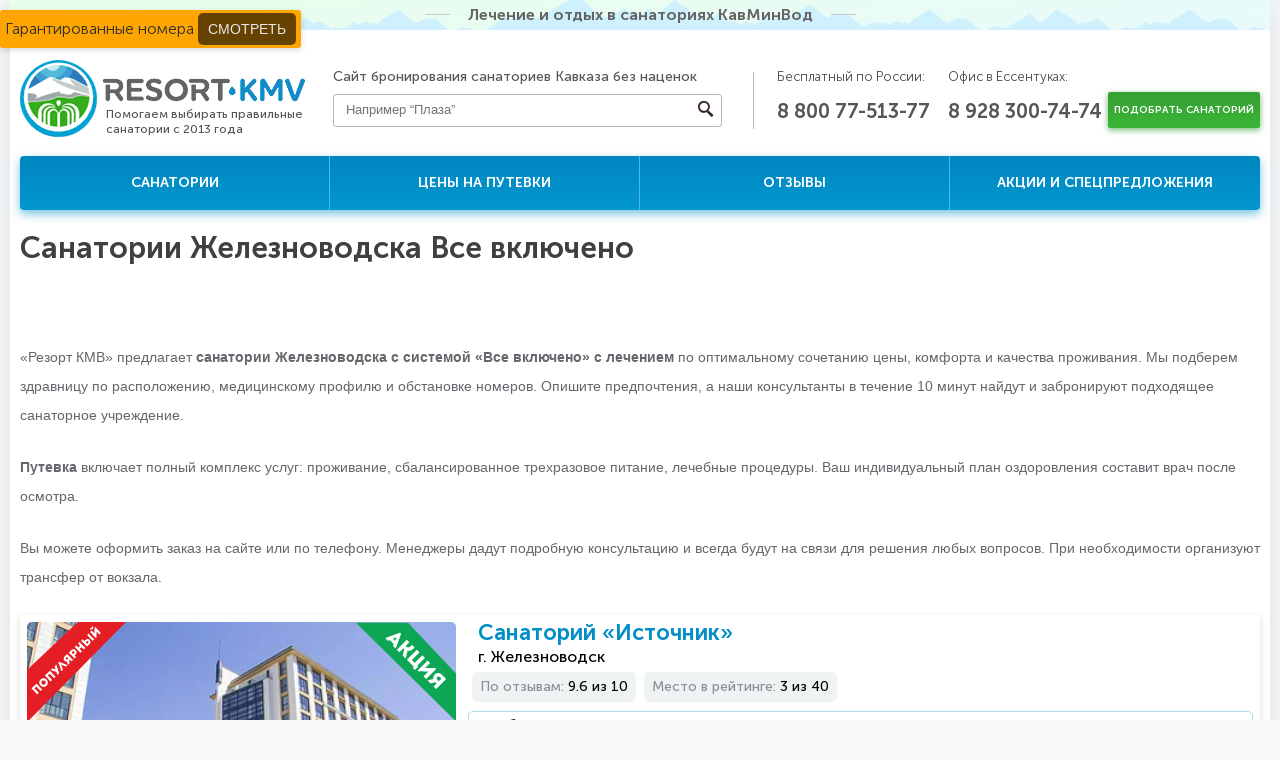

--- FILE ---
content_type: text/html; charset=UTF-8
request_url: https://resort-kmv.ru/gorod-zheleznovodsk/vse-vklyucheno/
body_size: 23935
content:
<!DOCTYPE HTML>
<html prefix="og: http://ogp.me/ns#" lang="ru-RU" data-laymain>
<head>
<meta charset="UTF-8">
<meta name="viewport" content="width=device-width, initial-scale=1.0">
<title>Санатории и пансионаты Железноводска Все включено от 3500 руб — список и цены на 2026-2027 год</title>
<meta property="og:title" content="Санатории и пансионаты Железноводска Все включено от 3500 руб — список и цены на 2026-2027 год">
<meta property="og:description" content="Купите путевку в санаторий или отель Железноводска на сайте «Resort-kmv» в Москве. ✅ Удобный выбор пансионатов с лечением и питанием для комфортного отдыха. ✅ Насладитесь оздоровлением и великолепной природой Кавказа по доступным ценам.">
<meta property="og:image" content="https://resort-kmv.ru/content/images/akcii/san-ess-rus.jpg">
<meta property="og:type" content="website">
<meta property="og:site_name" content="Resort-KMV">
<meta property="og:url" content="https://resort-kmv.ru/gorod-zheleznovodsk/vse-vklyucheno/">
<style>
html, body, div, span, applet, object, iframe,
h1, h2, h3, h4, h5, h6, p, blockquote, pre,
a, abbr, acronym, address, big, cite, code,
del, dfn, em, img, ins, kbd, q, s, samp,
small, strike, strong, sub, sup, tt, var,
b, u, i, center,
dl, dt, dd, ol, ul, li,
fieldset, form, label, legend,
table, caption, tbody, tfoot, thead, tr, th, td,
article, aside, canvas, details, embed,
figure, figcaption, footer, header, hgroup,
menu, nav, output, ruby, section, summary,
time, mark, audio, video { margin: 0; padding: 0; border: 0; font-size: 100%; font: inherit; vertical-align: baseline; }
.hidden,.hide { display: none; }
* { margin: 0; padding: 0; /*outline: 1px dashed #ccc;*/ -webkit-box-sizing: border-box; -moz-box-sizing: border-box; box-sizing: border-box; }
html { height: 100%; }
body { height: 100%; font: 12px/12px Arial, Helvetica, sans-serif; color: #65676d; background-color: #f7f8fa; }
.wrapper { position: relative; min-height: 100%; }
.container { width: 1260px; margin: 0 auto; background: #fff; position: relative; }
.container_shadow { box-shadow: 0px 0 32px rgba(0, 0, 0, 0.1); }
.content { padding: 0 10px; }
.right { float: right; }
.left { float: left; }
.container:before,
.container:after,
.row:before,
.row:after,
.clearfix:before,
.clearfix:after { content: " "; display: table; }
.container:after,
.row:after,
.clearfix:after { clear: both; }
.multi-button{position: fixed;}
.museo7-16 { font: 16px/16px 'Museo700', sans-serif; color: #646464; line-height: 30px; text-align: center; }
.museo7-16 span:before { margin-right: 18px; position: relative; top: -5px; content: ''; width: 25px; height: 1px; display: inline-block; background-color: #cacbcc; }
.museo7-16 span:after { margin-left: 18px; position: relative; top: -5px; content: ''; width: 25px; height: 1px; display: inline-block; background-color: #cacbcc; }
.bg_pic { position: absolute; top: 0%; left: 0%; width: 660px; height: 100%; z-index: -1; }
.bg_pic.right_bg { right: 0%; left: auto; }
.top-header { margin-bottom: 30px; background: url(/img/h-bg.jpg) repeat-x; line-height: 30px; }
.middle-header { margin-bottom: 15px; }
.logo { float: left; margin-right: 28px; display: block; }
.logo a { display: block; position: relative; }
.logo a div { text-decoration: none; position: absolute; top: 47px; left: 86px; font: 12px/15px "Museo500", sans-serif; background: #fff; color: #565655; }
.header-search1024, .infoHeader320 { display: none; }
.header-search { width: 400px; float: left; display: inline-block; position: relative; margin-right: 40px; }
.infoSearchType320,#mySidenav { display: none; }
.header-search span { font: 14px/14px "Museo500", sans-serif; color: #565655; line-height: 34px; }
.h-search { width: 389px; position: relative; }
.h-search input { border: none; }
.h-search .input { width: 389px; padding: 7px 37px 9px 12px; border-radius: 3px; border: solid 1px #b7b7b7; background: #fff; font: 13px Arial, sans-serif; color: #9a9a9a; outline: none; }
.h-search .input:focus { box-shadow: inset 0 1px 2px 0px rgba(0, 0, 0, 0.3); background: #fff; color: #333; }
.h-search .submit { position: absolute; top: 0; right: 6px; width: 20px; height: 100%; cursor: pointer; background: url('[data-uri]') 50% no-repeat; }
.h-search .submit:hover { opacity: 0.8; }
input[type="search"] { -webkit-appearance: none; }
.phone-numbers { display: inline-block; float: left; }
.phone-numbers:before { content: ''; position: relative; left: -20px; top: 11px; width: 1px; height: 57px; display: inline-block; background: #bababa; }
.place-descr { font: 13px/13px "Museo300", sans-serif; color: #474747; line-height: 34px; display: block; }
.tel-number { font: 20px/20px "Museo700", sans-serif; color: #565655; line-height: 34px; text-decoration: none; }
.all-russia { display: inline-block; margin-right: 15px; }
.in-essentyki { display: inline-block; }
.middle-header .btn-green { font-size: 10px; line-height: 16px; }
.btn-green1 { float: right; position: relative; top: 32px; }
.btn-green { display: block; float: right; cursor: pointer; font: 11px/11px 'Museo700', sans-serif; color: #fff; padding: 10px 6px; border: none; text-transform: uppercase; vertical-align: super; text-decoration: none; text-align: center;
-webkit-border-radius: 2px;
-moz-border-radius: 2px;
-o-border-radius: 2px;
border-radius: 2px;
background: -webkit-linear-gradient(to top, #39b636, #369e34);
background: -moz-linear-gradient(to top, #39b636, #369e34);
background: -ms-linear-gradient(to top, #39b636, #369e34);
background: -o-linear-gradient(to top, #39b636, #369e34);
background: linear-gradient(to top, #39b636, #369e34);
-webkit-box-shadow: 0px 2px 6px rgba(54, 158, 52, 0.7);
-moz-box-shadow: 0px 2px 6px rgba(54, 158, 52, 0.7);
-o-box-shadow: 0px 2px 6px rgba(54, 158, 52, 0.7);
box-shadow: 0px 2px 6px rgba(54, 158, 52, 0.7);
}
nav { margin-bottom: 23px; }
.outer-nav { position: relative; }
.main-touch-menu { display: none; height: 50px; background: #018ac4; color: #fff; text-align: center; line-height: 50px; font-size: 20px; font-family: "Museo700", sans-serif; text-transform: uppercase; text-decoration: none; box-shadow: 0px 4px 10px rgba(3, 146, 202, 0.54); }
.trigram { margin-left: 10px; font-size: 20px; }
.inner-page-wrapper { margin-bottom: 35px; }
.inner-page-wrapper .page_content { font-size: 14px; line-height: 21px; }
.nav { -webkit-border-radius: 4px; -moz-border-radius: 4px; -o-border-radius: 4px; border-radius: 4px;
background: -webkit-linear-gradient(to top, #0497ce, #0086c1);
background: -moz-linear-gradient(to top, #0497ce, #0086c1);
background: -ms-linear-gradient(to top, #0497ce, #0086c1);
background: -o-linear-gradient(to top, #0497ce, #0086c1);
background: linear-gradient(to top, #0497ce, #0086c1);
-webkit-box-shadow: 0px 4px 10px rgba(3, 146, 202, 0.54);
-moz-box-shadow: 0px 4px 10px rgba(3, 146, 202, 0.54);
-o-box-shadow: 0px 4px 10px rgba(3, 146, 202, 0.54);
box-shadow: 0px 4px 10px rgba(3, 146, 202, 0.54);
}
.nav ul { width: 100%; display: table; }
.nav ul li { width: 25%; display: table; float: left; height: 54px; border-right: 1px solid #48bbe7; }
.nav ul li a { display: table-cell; text-align: center; font: 14px/14px 'Museo700', sans-serif; color: #fff; text-transform: uppercase; text-decoration: none; vertical-align: middle; }
.nav ul li:last-child { border-right: none; }
.nav ul li a:hover { background-color: #0e9cd3; }
.nav ul li a.active { color: #ffe958; }
.nav ul li a:hover:first-child { border-top-right-radius: 4px; border-bottom-right-radius: 4px; }
.nav ul li a:hover:last-child { border-top-left-radius: 4px; border-bottom-left-radius: 4px; }
.breadcrumbs li { float: left; font: 14px/18px 'Museo500', sans-serif; color: #6d6d6d; }
.breadcrumbs a { font: 14px/14px 'Museo500', sans-serif; color: #6d6d6d; text-decoration: underline; text-transform: capitalize; }
.breadcrumbs a:hover { color: #252525; }
h1{font: 30px/30px Arial, Helvetica, sans-serif; font-weight: bold;}
.h1 { font: 22px/22px 'Museo700', sans-serif; }
h1.main { font: 38px/38px 'Museo700', sans-serif; margin-bottom: 20px; }
.topSanatorium-wrap { margin-bottom: 10px; }
.topSanatoriums { margin-bottom: 3px; }
.topSanatorium-item { position: relative; width: 309px; height: 253px; float: left; margin-right: 1px; }
.topSanatorium-item.city-pyatigorsk a { background-image: url(/img/ptg_309_253.jpg); }
.topSanatorium-item.city-kislovodsk a { background-image: url(/img/kis_309_253.jpg); }
.topSanatorium-item.city-essentuki a { background-image: url(/img/ess_309_253.jpg); }
.topSanatorium-item.city-zheleznovodsk a { background-image: url(/img/zhel_309_253.jpg); }
.topSanatorium-item a { display: block; height: 100%; background-repeat: no-repeat; background-size: cover; background-position: center; }
.topSanatorium-item:last-child { margin-right: 0; }
.topSanatorium-item img { display: block; width: 100%; }
.topSanatorium-title { display: block; position: absolute; bottom: 74px; left: 22px; font: 24px/24px 'Museo700', sans-serif; text-transform: uppercase; color: #fff; }
.topSanatorium-sub { display: block; position: absolute; bottom: 57px; left: 22px; font: 13px/13px 'Museo500', sans-serif; color: #fff; overflow: hidden; }
.topSanatorium-quantity { display: inline-block; padding: 6px 0; position: absolute; bottom: 20px; left: 22px; text-align: center; font: 11px/11px Tahoma, sans-serif; color: #565655; width: 102px; background: #eeeeb6; text-decoration: none; border-radius: 20px; }
.topSanatorium-quantity:hover { background: #dddd95; }
.topSanatorium-quantity:after { display: none; }
.topSanatorium-price { display: inline-block; position: absolute; bottom: 24px; right: 22px; font: 15px/15px 'Museo700', sans-serif; color: #fff; }
.topSanatorium-item a:before {
width: auto; content: ''; position: absolute; top: 0; right: 0; bottom: 0; left: 0; z-index: 1;
background: -webkit-linear-gradient(to top, rgba(0, 0, 0, .8) 10%, rgba(255, 255, 255, 0) 50%);
background: -moz-linear-gradient(to top, rgba(0, 0, 0, .8) 10%, rgba(255, 255, 255, 0) 50%);
background: -o-linear-gradient(to top, rgba(0, 0, 0, .8) 10%, rgba(255, 255, 255, 0) 50%);
background: linear-gradient(to top, rgba(0, 0, 0, .8) 10%, rgba(255, 255, 255, 0) 50%);
opacity: 1;
}
.topSanatorium-title, .topSanatorium-sub, .topSanatorium-quantity, .topSanatorium-price { z-index: 2; }
.pickingSanBtn320,
#topProfiles { display: none; }
@media screen and (min-width: 600px) {
.mobile-version, .sortirovka {
display: none;
}
}
@media screen and (min-width: 767px){
/*Правки для десктопа*/
.search-wrap { display: block; width: 25%; float: left; }
.all-sanatoriums { width: 74%; float: right }
}
.top-mar-block { margin-bottom: 50px; }
.free-reserve-link{position: fixed; z-index: 10; top: 10px; left: 0; border-radius: 3px; box-shadow: 0px 2px 6px rgb(0 0 0 / 15%); background: #ffa500; font: 16px/16px 'Museo300', sans-serif; color: #2e2e2e; padding: 10px 5px;}
.free-reserve-link a{text-decoration: none; color: #e9e9e9; background: #664200; padding: 8px 10px; border-radius: 5px; margin: 2px 0; text-transform: uppercase;}
.free-reserve-link a:hover{color: #664200; background: #e9e9e9;}
.san-review-page,
.san-treat-page,
.sanReview,
.price-page,
.offer-review-page,
.availability-page,
.tour-prices-page,
.sanatorium-room { float: left; width: 988px; }
#sticky-nav { width: 100%; display: inline-block; margin-bottom: 35px; z-index: 9998; background: #fff; }
.sticky-nav { width: 100%; display: inline-block; margin-bottom: 35px; z-index: 9998; background: #fff; padding: 18px 0; box-shadow: 0 1px 15px rgba(0, 0, 0, 0.15); }
.sticky-nav .san-page-nav { text-align: center; }
.san-page-nav ul { display: inline-block; width: 100%; }
.san-page-nav li { display: inline-block; margin-right: 5%; }
.san-page-nav li:last-child { margin-right: 0; }
.san-page-nav a.nav-page-active { color: #545454; border-bottom: none; }
.san-review-page .treat-selection { margin-bottom: 35px; }
.san-page-nav a { display: block; font: 18px/18px 'Museo700', sans-serif; color: #008ac1; border-bottom: 1px dashed #008ac1; text-decoration: none; max-width: 655px; }
.page-sidebar { float: right; width: 241px; background: #fff; }
@media screen and (max-width: 1279px) {
.container { width: 1004px; }
.san-review-page, .san-treat-page, .sanReview, .price-page, .offer-review-page, .availability-page, .tour-prices-page, .sanatorium-room{width: 100%; float: none; }
.bottom-navwrap, .footer-wrap, .copyright {}
.content {width: 100%; padding: 0 8px;}
.top-header {margin-bottom: 15px;}
.logo {margin-right: 46px;}
.header-search {
width: 16.41%;
position: relative;
top: 13px;
}
.header-search span {
line-height: 18px;
}
.h-search {display: none;}
.all-russia {display: block;}
.phone-numbers {
float: left;
position: relative;
top: -5px;
}
.phone-numbers:before {display: none;}
.all-russia span {line-height: 25px;}
.in-essentyki span {line-height: 25px;}
.header-search1024 { display: block; float: right; }
.middle-header {margin-bottom: 6px;}
.middle-header .btn-green{font-size: 12px;}
.btn-green1 { top: 5px; margin-bottom: 21px; }
.btn-green { width: 225px; height: 34px; }
.h-search1024 { width: 225px; position: relative; }
.h-search1024 input { border: none; }
.h-search1024 .input1024 {
width: 100%;
padding: 8px 37px 8px 12px;
border-radius: 3px;
border: solid 1px #b7b7b7;
background: #fff;
font: 13px/16px Arial, sans-serif;
color: #9a9a9a;
outline: none;
}
.topSanatorium-item {width: 246px; height: 233px;}
.topSanatorium-item.city-pyatigorsk a{background-image: url(/img/ptg_246_233.jpg);}
.topSanatorium-item.city-kislovodsk a{background-image: url(/img/kis_246_233.jpg);}
.topSanatorium-item.city-essentuki a{background-image: url(/img/ess_246_233.jpg);}
.topSanatorium-item.city-zheleznovodsk a{background-image: url(/img/zhel_246_233.jpg);}
}
@media screen and (min-width: 768px) and (max-width: 1023px) {
.content {width: 100%;}
.container {width: 768px;}
.logo {margin-right: 4.9%;}
.header-search { display: none; }
.nav ul li { vertical-align: middle; }
.nav ul li a { height: 54px; }
.nav-title { display: block; float: none; text-align: center; margin-bottom: 16px; height: 40px; }
.middle-nav {text-align: center; padding: 0 20px; margin-bottom: 20px;}
.middle-nav a {display: block;}
}
@media screen and (min-width: 600px) and (max-width: 767px) {
.content {width: 100%;}
.container {width: 100%;}
h4 {font-size: 21px;}
h1.main { font: 42px/44px 'Museo700', sans-serif; margin-bottom: 30px; }
.h1 { font: 22px/37px 'Museo700',sans-serif; }
.logo { width: 37%; height: auto; margin-right: 3%; }
.logo a div{top: 63%; left: 29%; letter-spacing: 0.3px;}
.logo img { display: block; max-height: 100%; max-width: 100%; }
.breadcrumbs li{line-height: 20px;}
.breadcrumbs .bred-sp{margin: 0 7px;}
.header-search {display: none;}
.all-russia{padding-top: 8px;}
.all-russia span,.in-essentyki span {line-height: 13px;}
.btn-green,.header-search1024 {width: 170px;}
}
@media screen and (min-width: 0px) and (max-width: 599px){
body{min-width:320px}
.content { padding: 0 6px; width: 100%; box-shadow: none; padding-bottom: 30px; }
.container { width: 100%; min-width: 320px; }
.free-reserve-link{bottom: 0; width: 100%; top: auto; text-align: center;}
.middle-header {margin-top: 10px;}
.logo { min-height: 77px; width: 100%; margin: 0; padding-left: 4px; margin-bottom: 10px; position: relative; float: none; }
.logo:after{content: ' '; clear: both; float: none; display: table;}
.logo a.logo-link{width: 285px;float: left;}
.logo img { width: 100%; display: block; }
.header-search1024,
.h-search1024 {width: 100%;}
.header-search1024 {margin-bottom: 8px;}
.h-search1024 .input1024 {width: 100%;}
.sidenav-btn { display: inline-block; float: right; }
.sidenav .closebtn { width: 35px; height: 26px; position: absolute; top: 23px; right: 10px; background: url(/img/sidemenu_btn_cllose.png); }
.sidenav-btn span { width: 35px; height: 26px; background: url(/img/sidemenu_btn.png); color: #444; float: right; margin-right: 4px; cursor: pointer; margin-top: 13px; }
.header-search, .phone-numbers, .top-header, .btn-green1, nav, .banner-wrap, .sellection-wrap, .advantages-wrap, .steps-wrap, .information{display: none;}
footer {/*height: 100px;*/}
h1 { display: block; text-align: center; font: 18px/24px Tahoma, sans-serif; font-weight: bold; color: #3f3f3f; margin-bottom: 18px; }
h1.main { font: 34px/36px 'Museo700',sans-serif; margin-bottom: 30px; }
.h1 { font: 22px/17px 'Museo700',sans-serif; }
p { line-height: 20px; margin-bottom: 22px; }
.inner-page-wrapper .page_content p, .inner-page-wrapper .page_content ul li{font-size: 12px; line-height: 22px;}
.inner-page-wrapper .page_content img.left_img{float: none; margin: 0 0 15px 0;}
}
/*Плитка*/
.sanatoriumItemRow { margin-bottom: 24px; padding: 7px; color: #000; border-radius: 3px; box-shadow: 0 2px 6px rgba(0, 0, 0, .15); }
.sanatoriumItemRow:after { display: table; float: none; clear: both; content: ''; }
.sanatoriumItemRow .san-img { position: relative; width: 35%; height: auto; float: left; }
.sanatoriumItemRow .metka-recommend,
.sanatoriumItemRow .metka-offer,
.sanatoriumItemRow .metka-cashback,
.sanatoriumItemRow .metka-popular{position: absolute; top: 0; right: 0;width: 100px; height: 100px;}
.sanatoriumItemRow .metka-cashback,.sanatoriumItemRow .metka-popular{left:0; right: auto}
.sanatoriumItemRow .san-img a {display: block;}
.sanatoriumItemRow .san-img img {width: 100%; border-radius: 5px; min-height: 171px;}
.sanatoriums-box-list.clearfix .sanatoriumItemRow .san-img img {min-height: 233px;}
.sanatoriumItemRow .name-info {float: right; width: 64%; }
.sanatoriumItemRow .san-name {padding-left: 10px;}
.sanatoriumItemRow .san-name a {font: 22px/22px 'Museo700', sans-serif !important; color: #028ec7; text-decoration: none; }
.sanatoriumItemRow .san-name a:hover {text-decoration: underline !important; }
.sanatoriumItemRow .city {font: 16px/22px 'Museo500', sans-serif; color: #000000; padding-left: 10px }
.sanatoriumItemRow .chars1 {font: 14px/14px 'Museo500', sans-serif; }
.sanatoriumItemRow .chars1:after {content: ''; float: none; clear: both; display: table; }
.sanatoriumItemRow .chars1 > div {background: #f0f3f4; border-radius: 5px; float: left; padding: 8px; margin: 4px; }
.sanatoriumItemRow .chars1 > div span {color: #8a8f93; }
.sanatoriumItemRow .chars1 > div:last-child { }
.sanatoriumItemRow .chars1 > div:nth-child(2) { }
.sanatoriumItemRow .name-info .chars2 { margin-top: 5px; border: 1px solid #afdbec; border-radius: 5px; padding: 5px 10px; font: 14px/14px 'Museo300', sans-serif; text-align: left; position: relative; }
.sanatoriumItemRow .name-info .chars2:after { content: ''; float: none; clear: both; display: table; }
.sanatoriumItemRow .name-info .chars2 .chars2_title {color: #000; font-family: "Museo Sans Cyrl", sans-serif; font-size: 16px; font-style: normal; font-weight: 400; line-height: normal;}
.sanatoriumItemRow .name-info .chars2 a.spoiler_toggle{ text-decoration: none; position: absolute; top: 6px; right: 10px; cursor: pointer; user-select: none;}
.sanatoriumItemRow .name-info .chars2 a.spoiler_toggle span {text-decoration: none; border-bottom: 1px dashed #018ac4;}
.sanatoriumItemRow .name-info .chars2 a.spoiler_toggle:after {transform: rotate(180deg); top: 6px; left: 2px; content: url("/img/spoiler_arrow.svg"); display: inline-block; position: relative; width: 12px; height: 12px; transition: transform 150ms ease-in-out}
.sanatoriumItemRow .name-info .chars2 a.spoiler_toggle.hidden {display: none}
.sanatoriumItemRow .name-info .chars2 a.spoiler_toggle.active:after {left: 6px; top: 2px; transform: rotate(0deg);}
.sanatoriumItemRow .name-info .chars2 a.spoiler_toggle.active + .chars_list {max-height: unset !important;}
.sanatoriumItemRow .name-info .chars2 .chars_list {display: flex; flex-flow: row wrap; gap: 7px 0; margin: 7px 0 0 0;}
.sanatoriumItemRow .name-info .chars2 .chars_list.m-flex-column {@media screen and (max-width: 480px) {flex-flow: column}}
.sanatoriumItemRow .name-info .chars2 .chars_list[data-type="feature"] {overflow: hidden;}
.sanatoriumItemRow .name-info .chars2 div { /*float: left; width: auto; min-width: 50%;*/ flex: 1 1 calc(50% - 20px); min-width: 0; letter-spacing: -0.6px; display: flex; align-items: center}
.sanatoriumItemRow .name-info .chars2 div svg{width: 26px; height: 26px; vertical-align: middle; margin-right: 4px;}
.sanatoriumItemRow .san-info { float: right; width: 100%; margin-top: 5px; }
.sanatoriums-box-list.clearfix .san-info{width: 64%; margin-top: 25px;}
.sanatoriumItemRow .san-info .price { font: 18px/18px 'Museo300', sans-serif; color: #d6501e; float: left; width: 32%; }
.sanatoriumItemRow .san-info .price.second { width: 22%; }
.sanatoriumItemRow .san-info .price span { font: 20px/20px 'Museo700', sans-serif; color: #d6501e; }
.sanatoriumItemRow .san-info .price div { font: 16px/16px 'Museo300', sans-serif; color: #000; }
.sanatoriumItemRow .san-info .btn-green { float: right; width: auto; display: inline-block; font: 16px/16px 'Museo700', sans-serif; text-transform: none; padding: 10px 30px; }
.sanatoriumItemManager { background-color: #49b9e8; border-radius: 5px; margin-bottom: 24px; padding: 19px 89px; }
.sanatoriumItemManager:after { content: ''; display: table; clear: both; float: none; }
.sanatoriumItemManager .imgWrapper { float: left; margin-right: 29px; }
.sanatoriumItemManager .imgWrapper img { border-radius: 5px; min-width: 70px;}
.sanatoriumItemManager .text { float: left; width: 50%; color: #ffffff }
.sanatoriumItemManager .text .name { font: 24px/24px 'Museo700', sans-serif; margin-top: 26px; }
.sanatoriumItemManager .text .title { font: 18px/24px 'Museo300', sans-serif; margin-top: 7px; }
.sanatoriumItemManager .form { float: right; margin-top: 10px; }
.sanatoriumItemManager .form input { font: 16px/22px 'Museo300', sans-serif; display: block; color: #4a4a4a; padding: 6px 10px; border: none; width: 100%; -webkit-border-radius: 3px; -moz-border-radius: 3px; -ms-border-radius: 3px; -o-border-radius: 3px; border-radius: 3px; }
.sanatoriumItemManager .form button { font: 16px/22px 'Museo500', sans-serif; float: none; margin-top: 10px; padding: 10px 29px; }
.sanatoriumItemManager .callback_result { font: 16px/22px 'Museo500'; color: #2138d7; width: 270px; padding-top: 10px; }
@media screen and (max-width: 1279px){
.sanatoriumItemRow .san-info{margin-top: 13px;}
.sanatoriums-box-list.clearfix .sanatoriumItemRow .san-info .price {width: 38%;}
.sanatoriumItemRow .san-info .price{width: 39%;}
.sanatoriumItemManager{padding: 19px 39px;}
.sanatoriumItemManager .text .name{margin-top: 7px;}
.sanatoriumItemManager .form {float: left;}
.sanatoriumItemManager .form input{display: inline-block;width: 200px; vertical-align: middle;}
.sanatoriumItemManager .form button{display: inline-block; width: 290px; margin-left: 31px; vertical-align: middle; margin-top: 0;}
.sanatoriumItemManager .callback_result{width: 100%}
}
@media screen and (max-width: 1023px) and (min-width: 768px) {
.sanatoriumItemRow { padding: 6px; margin-bottom: 21px; padding-bottom: 10px; }
.sanatoriums-box-list .sanatoriumItemRow .san-img { width: 100%; float: none;}
.sanatoriums-box-list .sanatoriumItemRow .san-img img{min-height: 372px;}
.sanatoriums-box-list .sanatoriumItemRow .name-info { float: none; width: 100%; margin-top: 13px;}
.sanatoriums-box-list .sanatoriumItemRow .san-info{float: none; clear: both; width: 100%;}
.sanatoriums-box-list .sanatoriumItemRow .san-info .san-name a {font: 20px/20px 'Museo700', sans-serif;}
.sanatoriums-box-list .sanatoriumItemRow .city { font: 16px/20px 'Museo500', sans-serif; padding-left: 10px }
.sanatoriums-box-list .sanatoriumItemRow .name-info .chars2 { font: 13px/13px 'Museo300', sans-serif; display: flex; flex-flow: column}
.sanatoriums-box-list .sanatoriumItemRow .name-info .chars2 div{width: 50%; float: left;}
.sanatoriums-box-list .sanatoriumItemRow .name-info .chars2 .chars_list,
.sanatoriums-box-list .sanatoriumItemRow .name-info .chars2 .chars_list div{width: auto; float: unset;}
.sanatoriums-box-list .sanatoriumItemRow .san-info .price { width: 36%; }
.sanatoriums-box-list .sanatoriumItemRow .san-info .price span { font: 18px/18px 'Museo700', sans-serif; }
.sanatoriums-box-list .sanatoriumItemRow .san-info .price div { font: 14px/14px 'Museo300', sans-serif; }
.sanatoriums-box-list .sanatoriumItemRow .san-info .btn-green { padding: 8px 36px; font: 14px/14px 'Museo700', sans-serif; }
.sanatoriumItemManager { padding: 19px 20px; text-align: center;}
.sanatoriumItemManager .imgWrapper{margin-right: 0; width: 13%;}
.sanatoriumItemManager .imgWrapper img{margin: 0 auto;}
.sanatoriumItemManager .text{width: 87%;padding: 0 20px;}
.sanatoriumItemManager .text .name { font: 22px/22px 'Museo700', sans-serif;}
.sanatoriumItemManager .text .title { font: 16px/24px 'Museo300', sans-serif;}
.sanatoriumItemManager .form{ float: none; width: 100%; clear: both; padding-top: 20px; margin: 0;}
.sanatoriumItemManager .form input{width: 43%; margin-right: 10px;}
.sanatoriumItemManager .form button{width: 43%; padding: 0; margin: 0;}
.sanatoriumItemManager .callback_result{ padding-top: 0px; width: 580px; float: left; }
.sanatoriumItemRow .metka-recommend,
.sanatoriumItemRow .metka-offer,
.sanatoriumItemRow .metka-cashback,
.sanatoriumItemRow .metka-popular{ top: -1px; width: 160px; height: 160px; }
.sanatoriums-box-list.clearfix .sanatoriumItemRow .san-img{width: 38%; float: left;}
.sanatoriums-box-list.clearfix .sanatoriumItemRow .san-img img{min-height: 192px;}
.sanatoriums-box-list.clearfix .sanatoriumItemRow .name-info{float: right; width: 61%; margin-top: 0;}
.sanatoriums-box-list.clearfix .sanatoriumItemRow .san-info{margin-top: 0; padding-top: 25px;}
.sanatoriums-box-list.clearfix .sanatoriumItemRow .san-info .price{width: 39%;}
.sanatoriums-box-list.clearfix .sanatoriumItemRow .san-info .btn-green{padding: 8px 41px;}
.sanatoriums-box-list.clearfix .sanatoriumItemManager .text {width: 49%; padding: 0 10px;}
.sanatoriums-box-list.clearfix .sanatoriumItemManager .form{float: right; clear: none; width: 38%; padding-top: 0;margin-top: 11px;}
.sanatoriums-box-list.clearfix .sanatoriumItemManager .form input {width: 80%; margin-top: 5px; margin-right: 0;}
.sanatoriums-box-list.clearfix .sanatoriumItemManager .form button{width: 80%; margin-top: 15px;}
.sanatoriums-box-list.clearfix .sanatoriumItemRow .metka-recommend,
.sanatoriums-box-list.clearfix .sanatoriumItemRow .metka-offer,
.sanatoriums-box-list.clearfix .sanatoriumItemRow .metka-cashback,
.sanatoriums-box-list.clearfix .sanatoriumItemRow .metka-popular{ top: 0px; width: 100px; height: 100px; }
}
@media screen and (min-width: 600px) and (max-width: 767px) {
.sanatoriumItemRow .san-img{ width: 100%; max-width: 420px; float: none; margin: 0 auto; margin-bottom: 15px;}
.sanatoriumItemRow .san-img img{min-height: 287px;}
.sanatoriumItemRow .metka-recommend,
.sanatoriumItemRow .metka-offer,
.sanatoriumItemRow .metka-cashback,
.sanatoriumItemRow .metka-popular{width:140px; height: 140px;top: -1px;}
.sanatoriumItemRow .name-info{width: 100%; float: none;}
.sanatoriumItemRow .san-name,.sanatoriumItemRow .city{padding-left: 0;}
.sanatoriumItemRow .san-info,
.sanatoriums-box-list.clearfix .san-info{ width: 100%; float: none; margin-left: 0;margin-top: 0; padding-top: 13px;}
.sanatoriumItemRow .san-info .chars2 div {float: none; width: 100%}
.sanatoriumItemRow .san-info .price,
.sanatoriums-box-list.clearfix .sanatoriumItemRow .san-info .price {width: 36%;}
.sanatoriumItemRow .san-info .btn-green{padding: 10px 35px;}
.sanatoriumItemManager .text{text-align: left; width: 400px;}
.sanatoriumItemManager .form button{padding: 0;margin-left: 11px;}
.sanatoriumItemManager .callback_result{width: 100%}
.san-img { height: auto; }
.san-img img { display: block; width: 100%; }
}
@media screen and (min-width: 0px) and (max-width: 599px){
.sanatoriumItemRow{ padding: 6px; margin-bottom: 19px;float: none;}
.sanatoriumItemRow .san-img{ width: 100%; max-width: 420px; float: none; margin: 0 auto; margin-bottom: 15px;}
.sanatoriumItemRow .san-img img{min-height: 202px;}
.sanatoriumItemRow .metka-recommend,
.sanatoriumItemRow .metka-offer,
.sanatoriumItemRow .metka-cashback,
.sanatoriumItemRow .metka-popular {width: 34%; height: 50%;}
.sanatoriumItemRow .name-info{float: none; width: 100%;}
.sanatoriumItemRow .san-info,
.sanatoriums-box-list.clearfix .sanatoriumItemRow .san-info{ width: 100%; float: none; margin-left: 0;padding: 0 8px; margin-top: 13px;}
.sanatoriumItemRow .name-info .chars2 div{float: none; width: 100%;}
.sanatoriums-box-list.clearfix .sanatoriumItemRow .san-info .price,
.sanatoriumItemRow .san-info .price {font: 16px/16px 'Museo300', sans-serif; margin-right: 0; margin-bottom: 7px; float: none; text-align: left; width: 100%;}
.sanatoriumItemRow .san-info .price span { font: 16px/16px 'Museo700', sans-serif;}
.sanatoriumItemRow .san-info .price div { font: 13px/13px 'Museo300', sans-serif;}
.sanatoriumItemRow .san-info .price:last-of-type {/*float:right;*/}
.sanatoriumItemRow .san-info .btn-green { padding: 10px 0; display: block; margin: 0 auto; margin-top: 11px; font: 14px/14px 'Museo700', sans-serif; width: 100%; max-width: 380px; text-align: center; float: none;}
.sanatoriumItemManager { padding: 19px 10px; }
.sanatoriumItemManager .imgWrapper { margin-right: 4%; }
.sanatoriumItemManager .text .name { margin-top: 0; }
.sanatoriumItemManager .text{width: 70%}
.sanatoriumItemManager .form{width: 100%; text-align: center;}
.sanatoriumItemManager .form input{width: 100%; max-width: 240px; margin: 0 auto; text-align: center;}
.sanatoriumItemManager .form button{margin-top: 12px;padding: 0;width: 100%; max-width: 325px; margin: 0 auto; margin-top: 11px;}
.sanatoriumItemManager .callback_result{width: 100%}
}
.btn-blue {
float: right;
width: auto;
display: inline-block;
font: 16px / 16px 'Museo700', sans-serif;
text-transform: none;
padding: 10px 15px;
background: linear-gradient(135deg, white 60%, #0395CC50);
color: #0395CC;
border: 2px solid #0395CC;
text-decoration: none;
border-radius: 4px;
text-align: center;
}
.btn-blue:hover {
background: linear-gradient(135deg, white 40%, #0395CC80);
}
.buttons-flex-group {
display: flex;
gap: 16px;
justify-content: right;
}
@media(max-width:1280px) {
.buttons-flex-group {
display: grid;
gap: 8px;
justify-content: normal;
}
}
@media(max-width:1024px) {
.sanatoriums-box-list .sanatoriumItemRow .san-info .price,
.sanatoriums-box-list .sanatoriumItemRow .san-info .price.second {
width: 100%;
}
.priceDiv {
display: grid;
grid-template-columns: 1fr 1fr;
gap: 16px;
}
.buttons-flex-group {
grid-column: 1/-1;
grid-template-columns: 1fr 1fr;
display: grid;
gap: 16px;
}
}
@media(max-width:740px) {
.btn-blue {
padding: 0 5px;
height: 34px;
align-items: center;
display: grid;
font-size: 14px;
}
.sanatoriumItemRow .san-info .btn-green {
margin-top: 0;
font-size: 14px;
}
}
@media(max-width:640px) {
.sanatoriums-box-list .sanatoriumItemRow .san-info .price,
.sanatoriums-box-list .sanatoriumItemRow .san-info .price.second {
grid-column: 1/-1;
}
.buttons-flex-group {
grid-template-columns: 7fr 5fr;
gap: 8px;
}
}
/*Плитка конец*/
/* снежинки HtML в блоках в админке */
.snowflake {color: #fff;font-size: 1.7em;font-family: Arial;text-shadow: 0 0 1px #000;}
@-webkit-keyframes snowflakes-fall{0%{top:-10%}100%{top:100%}}@-webkit-keyframes snowflakes-shake{0%{-webkit-transform:translateX(0px);transform:translateX(0px)}50%{-webkit-transform:translateX(80px);transform:translateX(80px)}100%{-webkit-transform:translateX(0px);transform:translateX(0px)}}@keyframes snowflakes-fall{0%{top:-10%}100%{top:100%}}@keyframes snowflakes-shake{0%{transform:translateX(0px)}50%{transform:translateX(80px)}100%{transform:translateX(0px)}}.snowflake{position:fixed;top:-10%;z-index:9999;-webkit-user-select:none;-moz-user-select:none;-ms-user-select:none;user-select:none;cursor:default;-webkit-animation-name:snowflakes-fall,snowflakes-shake;-webkit-animation-duration: 18s, 6s;;-webkit-animation-timing-function:linear,ease-in-out;-webkit-animation-iteration-count:infinite,infinite;-webkit-animation-play-state:running,running;animation-name:snowflakes-fall,snowflakes-shake;animation-duration: 18s, 6s;;animation-timing-function:linear,ease-in-out;animation-iteration-count:infinite,infinite;animation-play-state:running,running}.snowflake:nth-of-type(0){left:1%;-webkit-animation-delay:0s,0s;animation-delay:0s,0s}.snowflake:nth-of-type(1){left:3%;-webkit-animation-delay:1s,1s;animation-delay:1s,1s}.snowflake:nth-of-type(2){left:5%;-webkit-animation-delay:6s,.5s;animation-delay:6s,.5s}.snowflake:nth-of-type(3){left:7%;-webkit-animation-delay:4s,2s;animation-delay:4s,2s}.snowflake:nth-of-type(4){left:9%;-webkit-animation-delay:2s,2s;animation-delay:2s,2s}.snowflake:nth-of-type(5){left:11%;-webkit-animation-delay:8s,3s;animation-delay:8s,3s}.snowflake:nth-of-type(6){right:11%;-webkit-animation-delay:6s,2s;animation-delay:6s,2s}.snowflake:nth-of-type(7){right:9%;-webkit-animation-delay:2.5s,1s;animation-delay:2.5s,1s}.snowflake:nth-of-type(8){right:7%;-webkit-animation-delay:1s,0s;animation-delay:1s,0s}.snowflake:nth-of-type(9){right:3%;-webkit-animation-delay:3s,1.5s;animation-delay:3s,1.5s}
</style>
<meta name="yandex-verification" content='d9a665bb7d38e1b2' />
<meta name="yandex-verification" content='01d3c91d42c1d669' />
<meta name="yandex-verification" content='e03abc4a1a996f67' />
<meta name="google-site-verification=FJMcVS_yb1Gd9wIpE61efKa5AQABSSEbJX1vMxWdnco" />
<link rel="apple-touch-icon" sizes="57x57" href="/img/fav/apple-icon-57x57.png">
<link rel="apple-touch-icon" sizes="60x60" href="/img/fav/apple-icon-60x60.png">
<link rel="apple-touch-icon" sizes="72x72" href="/img/fav/apple-icon-72x72.png">
<link rel="apple-touch-icon" sizes="76x76" href="/img/fav/apple-icon-76x76.png">
<link rel="apple-touch-icon" sizes="114x114" href="/img/fav/apple-icon-114x114.png">
<link rel="apple-touch-icon" sizes="120x120" href="/img/fav/apple-icon-120x120.png">
<link rel="apple-touch-icon" sizes="144x144" href="/img/fav/apple-icon-144x144.png">
<link rel="apple-touch-icon" sizes="152x152" href="/img/fav/apple-icon-152x152.png">
<link rel="apple-touch-icon" sizes="180x180" href="/img/fav/apple-icon-180x180.png">
<link rel="icon" type="image/png" sizes="192x192" href="/img/fav/android-icon-192x192.png">
<link rel="icon" type="image/png" sizes="32x32" href="/img/fav/favicon-32x32.png">
<link rel="icon" type="image/png" sizes="96x96" href="/img/fav/favicon-96x96.png">
<link rel="icon" type="image/png" sizes="16x16" href="/img/fav/favicon-16x16.png">
<link rel="manifest" href="/img/fav/manifest.json">
<meta name="msapplication-TileColor" content="#029ee3">
<meta name="msapplication-TileImage" content="/img/fav/ms-icon-144x144.png">
<meta name="theme-color" content="#029ee3">

<script>
(function(w, d, s, o){
var j = d.createElement(s); j.async = true; j.src = '//script.marquiz.ru/v2.js';j.onload = function() {
if (document.readyState !== 'loading') Marquiz.init(o);
else document.addEventListener("DOMContentLoaded", function() {
Marquiz.init(o);
});
};
d.head.insertBefore(j, d.head.firstElementChild);
})(window, document, 'script', {
host: '//quiz.marquiz.ru',
region: 'eu',
id: '626be35b2b6922004fd35752',
autoOpen: false,
autoOpenFreq: 'once',
openOnExit: false,
disableOnMobile: false
}
);
</script>

<script type='application/ld+json'>{"@context":"http://www.schema.org","@type":"TravelAgency","aggregateRating":{"@type":"AggregateRating","bestRating":"5","ratingValue":4.3214285714285721,"reviewCount":14},"name":"Resort-KMV — Единая служба бронирования санаториев КМВ.","url":"https://resort-kmv.ru/","description":"Служба бронирования санаториев Кавказских Минеральных Вод по официальным ценам здравниц. Наши менеджеры с радостью подберут санаторий, который подходит именно вам! А так же у нас проходит акция «Бесплатный трансфер», встретим и доставим вас до санатория совершенно бесплатно!","priceRange":"Путевки в санатории Железноводска от 3500(Бесплатный трансфер)","telephone":"8 800 77-513-77","image":"https://ibb.co/Mpw1xNc","address":{"@type":"PostalAddress","streetAddress":"ул. Октябрьская, д. 458 Б, офис №8.","addressLocality":"Ессентуки","addressRegion":"Ставропольский Край","postalCode":"357600","addressCountry":"Россия"},"openingHours":"all day 09:00-19:00","hasOfferCatalog":{"@type":"OfferCatalog","name":"Санатории КМВ","numberOfItems":14,"itemListElement":[{"@type":"Offer","name":"Санаторий «Дубовая Роща»","url":"https://resort-kmv.ru/gorod-zheleznovodsk/sanatorii/rosha/","availability":"InStock","price":12000,"priceCurrency":"Руб/сут"},{"@type":"Offer","name":"Санаторий «Источник»","url":"https://resort-kmv.ru/gorod-zheleznovodsk/sanatorii/istochnik/","availability":"InStock","price":11500,"priceCurrency":"Руб/сут"},{"@type":"Offer","name":"Санаторий «Машук Аква-Терм»","url":"https://resort-kmv.ru/gorod-zheleznovodsk/sanatorii/mashuk-aqua-term/","availability":"InStock","price":11000,"priceCurrency":"Руб/сут"},{"@type":"Offer","name":"Санаторий «Плаза - SPA»","url":"https://resort-kmv.ru/gorod-zheleznovodsk/sanatorii/plaza/","availability":"InStock","price":8800,"priceCurrency":"Руб/сут"},{"@type":"Offer","name":"Санаторий «Елизавета - Минеральные Воды»","url":"https://resort-kmv.ru/gorod-zheleznovodsk/sanatorii/minvodi/","availability":"InStock","price":8800,"priceCurrency":"Руб/сут"},{"@type":"Offer","name":"Санаторий «Горный Воздух»","url":"https://resort-kmv.ru/gorod-zheleznovodsk/sanatorii/vozduh/","availability":"InStock","price":7700,"priceCurrency":"Руб/сут"},{"@type":"Offer","name":"Санаторий «Славяновский Исток»","url":"https://resort-kmv.ru/gorod-zheleznovodsk/sanatorii/san-slav-istok/","availability":"InStock","price":7450,"priceCurrency":"Руб/сут"},{"@type":"Offer","name":"Санаторий «Бештау»","url":"https://resort-kmv.ru/gorod-zheleznovodsk/sanatorii/beshtau/","availability":"InStock","price":6800,"priceCurrency":"Руб/сут"},{"@type":"Offer","name":"Санаторий «Буковая Роща»","url":"https://resort-kmv.ru/gorod-zheleznovodsk/sanatorii/buk-roscha/","availability":"InStock","price":6600,"priceCurrency":"Руб/сут"},{"@type":"Offer","name":"Санаторий «им. 30-летия Победы»","url":"https://resort-kmv.ru/gorod-zheleznovodsk/sanatorii/30-let/","availability":"InStock","price":5550,"priceCurrency":"Руб/сут"},{"@type":"Offer","name":"Санаторий «Лесной»","url":"https://resort-kmv.ru/gorod-zheleznovodsk/sanatorii/lesnoy/","availability":"InStock","price":5500,"priceCurrency":"Руб/сут"},{"@type":"Offer","name":"Санаторий «Русь»","url":"https://resort-kmv.ru/gorod-zheleznovodsk/sanatorii/rus/","availability":"InStock","price":5300,"priceCurrency":"Руб/сут"},{"@type":"Offer","name":"Санаторий «Дубрава»","url":"https://resort-kmv.ru/gorod-zheleznovodsk/sanatorii/dubrava/","availability":"InStock","price":4500,"priceCurrency":"Руб/сут"},{"@type":"Offer","name":"Пансионат «Геолог Казахстана»","url":"https://resort-kmv.ru/gorod-zheleznovodsk/sanatorii/geolog/","availability":"InStock","price":3500,"priceCurrency":"Руб/сут"}]}}</script>
<meta name="mailru-domain" content="BLxEYzhrOh16cmTF" />
<meta name="description" content="Купите путевку в санаторий или отель Железноводска на сайте «Resort-kmv» в Москве. ✅ Удобный выбор пансионатов с лечением и питанием для комфортного отдыха. ✅ Насладитесь оздоровлением и великолепной природой Кавказа по доступным ценам.">
<link href="/assets/css-compress/dffbcdbe19fea6e8b792c020d7b3a82f.css?v=1768571836" rel="stylesheet"> </head>
<body>
<div class="container container_shadow">
<div class="free-reserve-link"> Гарантированные номера <a href="/gorod-kmv/ekskluzivnie-putevki/">Смотреть</a> </div>
<div class="top-header">
<div class="header-bg">
<div class="museo7-16"><span>Лечение и отдых в санаториях КавМинВод</span></div>
</div>
</div>
<div class="content">
<header>
<div class="middle-header clearfix">
<div class="logo">
<a href="https://resort-kmv.ru" class="logo-link"><img src="/img/logo.png" alt=""/>
<div>Помогаем выбирать правильные санатории с 2013 года</div></a>
<div id="mySidenav" onclick="closeNav()">
<div class="mySidenavInner sidenav" >
<div class="sideContainer">
<a href="javascript:void(0)" class="closebtn" onclick="closeNav()"></a>
<div class="sideOfers">
<p>Лечение и отдых <br/>в санаториях КавМинВод</p> <a href="tel:89283007474" class="s9 phone-click">8 928 300-74-74</a>
<span class="small-info">Офис в Ессентуках</span>
<p></p>
<a href="tel:88007751377" class="s9 phone-click">8 800 77-513-77</a>
<span class="small-info">Бесплатный по России</span>
</div>

<div class="to-sanatorium clearfix"><a href="#popup:marquiz_626be35b2b6922004fd35752" class="btn-green" id="mobile-quiz">Хочу в санаторий</a></div>
<div class="sideUl">
<ul>
<li>
<a href="/gorod-essentuki/">Санатории Ессентуков</a>
</li>
<li>
<a href="/gorod-zheleznovodsk/">Санатории Железноводска</a>
</li>
<li>
<a href="/gorod-pyatigorsk/">Санатории Пятигорска</a>
</li>
<li>
<a href="/gorod-kislovodsk/">Санатории Кисловодска</a>
</li>
<li><a href="/gorod-zheleznovodsk/ceni/">Цены на путевки</a></li>
<li><a href="/gorod-zheleznovodsk/otzivi/">Отзывы</a></li>
<li><a href="/akcii/">Акции и Спецпредложения</a></li>
<li><a title="" href="/gorod-zheleznovodsk/noviy-god/">Новый год</a></li>
<li><a title="" href="/gorod-zheleznovodsk/s-basseinom/">С бассейном</a></li>
<li><a title="" href="/gorod-zheleznovodsk/luchshie/">Лучшие / ТОП</a></li>
<li><a title="" href="/gorod-zheleznovodsk/econom/">Эконом</a></li>
<li><a title="" href="/gorod-zheleznovodsk/populiarnie/">Популярные</a></li>
<li><a title="" href="/gorod-zheleznovodsk/ozdorovitelnyie-putevki/">Без лечения</a></li>
<li><a title="" href="/gorod-zheleznovodsk/mat-i-ditya/">Мать и дитя</a></li>
<li><a title="" href="/gorod-zheleznovodsk/covid/">После CoVID-19</a></li>
<li><a title="" href="/gorod-zheleznovodsk/vse-vklyucheno/">Все включено</a></li>
<li><a title="" href="/gorod-zheleznovodsk/ryadom-s-parkom/">Рядом с парком</a></li>
<li><a title="" href="/gorod-zheleznovodsk/premium/">Премиум</a></li>
<li><a title="" href="/gorod-zheleznovodsk/shvedskiy-stol/">Шведский стол</a></li>
<li><a title="" href="/gorod-zheleznovodsk/na-karte/">Показать на карте</a></li>
</ul>
<ul>
<li><a href="/gorod-kmv/noviy-god/" >Новый год</a></li>
<li><a href="/gorod-kmv/s-basseinom/" >С бассейном</a></li>
<li><a href="/gorod-kmv/luchshie/" >Лучшие / ТОП</a></li>
<li><a href="/gorod-kmv/premium/" >Премиум</a></li>
<li><a href="/gorod-kmv/shvedskiy-stol/" >Шведский стол</a></li>
<li><a href="/gorod-kmv/ozdorovitelnyie-putevki/" >Без лечения</a></li>
<li><a href="/gorod-kmv/dlya-pensionerov/" >Для пенсионеров</a></li>
<li><a href="/gorod-kmv/populiarnie/" >Популярные</a></li>
<li><a href="/gorod-kmv/vse-vklyucheno/" >Все включено</a></li>
<li><a href="/gorod-kmv/mat-i-ditya/" >Мать и дитя</a></li>
<li><a href="/gorod-kmv/ryadom-s-parkom/" >Рядом с парком</a></li>
<li><a href="/gorod-kmv/chto-vzyat-s-soboj/" >Что взять с собой</a></li>
<li><a href="/gorod-kmv/faq/" >Вопросы и ответы</a></li>
<li><a title="Санатории с животными" href="/gorod-kmv/s-givotnyimi/" >С Животными</a></li>
<li><a href="/gorod-kmv/sanatorii-stavropolskogo-kraya/" class="smaller">Санатории Ставропольского края</a></li>
</ul>
</div>
</div>
</div>
</div>
<div class="sidenav-btn">
<span onclick="openNav()"> </span>
</div>
</div>
<div class="header-search">
<span>Сайт бронирования санаториев Кавказа без наценок</span>
<form id="SearchSansText" action="/sans/AjaxSearchText/" method="get" class="h-search">
<input type="search" id="SearchSansText_text" name="SearchSansText[text]" placeholder="Например “Плаза”" class="input" autocomplete="off" />
<input type="submit" id="SearchSansText_btn" name="SearchSansText[btn]" value="" class="submit" />
</form>
</div>
<div class="phone-numbers">
<div class="all-russia">
<span class="place-descr">Бесплатный по России:</span>
<a href="tel:88007751377" class="tel-number phone-click">8 800 77-513-77</a>
</div>
<div class="in-essentyki">
<span class="place-descr">Офис в Ессентуках:</span>
<a href="tel:89283007474" class="tel-number phone-click ">8 928 300-74-74</a>
</div>
</div>
<div class="btn-green1">
<a href="#popup:marquiz_626be35b2b6922004fd35752" class="btn-green click_quiz_header">Подобрать санаторий</a>
</div>
<div class="header-search1024">
<form id="SearchSansTextM" action="/sans/AjaxSearchText/" method="get" class="h-search1024">
<input type="search" id="SearchSansTextM_text" name="SearchSansTextM[text]" placeholder="Например “Виктория”" class="input1024" />
<input type="submit" id="SearchSansTextM_btn" name="SearchSansTextM[btn]" value="" class="submit1024" />
</form>
</div>
</div>
</header>
<div class="wrap-modal" id="wrap-modal" style="display:none;">
<div class="wrap-modal-inner">
<span class="close-btn">×</span>
<span class="title">Закажите обратный звонок!</span>
<div class="modal-content">
<div class="text-pre">Просто закажите звонок специалиста по подбору санаториев на КавМинВодах он <b>поможет сделать правильный выбор</b></div>
<form id="form-call" action="/site/AjaxCall/" method="post">
<input class="input-name" placeholder="Ваше имя" name="FormFeedback[name]" id="FormFeedback_name" type="text" maxlength="254">
<input class="input-number" placeholder="Ваш телефон" name="FormFeedback[phone]" id="FormFeedback_phone" type="tel" maxlength="18">
<input class="policy-el" type="checkbox" name="order-policy-checkbox" id="order-policy-checkbox">
<label class="policy-el" for="order-policy-checkbox">Согласен на обработку <a href="/gorod-kmv/privacy/" target="_blank">персональных данных</a></label>
<button class="btn-green"><span class="btn-sprites call-ic"></span>Заказать звонок</button>
<div class="text-post">Заказывая звонок Вы даёте согласие на обработку <a href="/gorod-kmv/privacy/">персональных данных</a></div>
</form>
</div>
</div>
</div>
<nav>
<a href="#" class="main-touch-menu">Меню<span class="trigram">&#9776;</span></a>
<div class="outer-nav">
<div class="nav">
<ul>
<li>
<a href="https://resort-kmv.ru/">Санатории</a>
</li>
<li>
<a href="/gorod-zheleznovodsk/ceni/" >Цены на путевки</a>
</li>
<li>
<a href="/gorod-zheleznovodsk/otzivi/" >Отзывы</a>
</li>
<li>
<a href="/akcii/" >Акции и спецпредложения</a>
</li>
</ul>
</div>
</div>
</nav>
<div class="inner-page-wrapper">
<div class="row">
<h1 itemprop = "name">Санатории Железноводска Все включено</h1>
</div>
<div class="page_content">
<p>&nbsp;</p>
<p><meta charset="utf-8" /></p>
<p dir="ltr">&laquo;Резорт КМВ&raquo; предлагает <strong>санатории Железноводска с системой &laquo;Все включено&raquo; с лечением</strong> по оптимальному сочетанию цены, комфорта и качества проживания. Мы подберем здравницу по расположению, медицинскому профилю и обстановке номеров. Опишите предпочтения, а наши консультанты в течение 10 минут найдут и забронируют подходящее санаторное учреждение.</p>
<p dir="ltr"><strong>Путевка </strong>включает полный комплекс услуг: проживание, сбалансированное трехразовое питание, лечебные процедуры. Ваш индивидуальный план оздоровления составит врач после осмотра.</p>
<p dir="ltr">Вы можете оформить заказ на сайте или по телефону. Менеджеры дадут подробную консультацию и всегда будут на связи для решения любых вопросов. При необходимости организуют трансфер от вокзала.</p>
<div class="sanatoriums-box-list clearfix">
<div class="sanatoriumItemRow" id="san-116">
<div class="san-img">
<a href="/gorod-zheleznovodsk/sanatorii/istochnik/">
<svg class="metka-offer">
<use xlink:href="/img/svg_sprite.svg#metka-offer"></use>
</svg>
<svg class="metka-popular">
<use xlink:href="/img/svg_sprite.svg#metka-popular"></use>
</svg>
<img src="/content/sans/356x243/224040fd16a56b2bec1fc721d9f97bb5.jpg" loading="eager">
</a>
</div>
<div class="name-info">
<div class="san-name">
<a href="/gorod-zheleznovodsk/sanatorii/istochnik/">Санаторий «Источник»</a>
</div>
<div class="city">г. Железноводск</div>
<div class="chars1">
<div class="testimonials"><span>По отзывам:</span> 9.6 из 10</div>
<div class="rating"><span>Место в рейтинге:</span> 3 из 40</div>
</div>
<div class="chars2">
<div class="chars2_title">Особенности:</div>
<div class="chars_list m-flex-column">
<div>
<svg>
<use xlink:href="/img/svg_sprite.svg#icon-place"></use>
</svg>Рядом с парком</div>
<div>
<svg>
<use xlink:href="/img/svg_sprite.svg#ser-pool-size"></use>
</svg>Имеется крытый бассейн</div>
<div>
<svg>
<use xlink:href="/img/svg_sprite.svg#ser-kids"></use>
</svg>Принимает детей с 3-х лет</div>
<div>
<svg>
<use xlink:href="/img/svg_sprite.svg#ser-wi_fi"></use>
</svg>В номерах предоставляется Wi-Fi</div>
<div>
<svg>
<use xlink:href="/img/svg_sprite.svg#ser-parking"></use>
</svg>Крытая охраняемая парковка</div>
<div>
<svg>
<use xlink:href="/img/svg_sprite.svg#profile-spa"></use>
</svg>В санатории есть хамам и сауна</div>
</div>
</div>
</div>
<div class="san-info">
<div class="priceDiv">
<div class="price">
<span>11 500</span> руб/ночь
<div>проживание + питание + лечение</div>
</div>
<div class="price second">
<span>10 500</span> руб/ночь
<div>проживание + питание</div>
</div>
<div class="buttons-flex-group">
<a href="#" class="btn-blue call-button-form">Уточнить наличие мест</a>
<a href="/gorod-zheleznovodsk/sanatorii/istochnik/" class="btn-green">Подробнее</a>
</div>
</div>
</div>
</div>
<div class="sanatoriumItemRow" id="san-70">
<div class="san-img">
<a href="/gorod-zheleznovodsk/sanatorii/plaza/">
<svg class="metka-recommend">
<use xlink:href="/img/svg_sprite.svg#metka-recommend"></use>
</svg>
<svg class="metka-popular">
<use xlink:href="/img/svg_sprite.svg#metka-popular"></use>
</svg>
<img class="lazy" data-src="/content/sans/356x243/8f80877cde52fceac8cceeb0405c08b5.jpg">
</a>
</div>
<div class="name-info">
<div class="san-name">
<a href="/gorod-zheleznovodsk/sanatorii/plaza/">Санаторий «Плаза - SPA»</a>
</div>
<div class="city">г. Железноводск</div>
<div class="chars1">
<div class="testimonials"><span>По отзывам:</span> 9.6 из 10</div>
<div class="rating"><span>Место в рейтинге:</span> 7 из 40</div>
<div class="to-park">200 м. до парка</div>
</div>
<div class="chars2">
<div class="chars2_title">Особенности:</div>
<div class="chars_list m-flex-column">
<div>
<svg>
<use xlink:href="/img/svg_sprite.svg#ser-treatment"></use>
</svg>Широкий выбор медицинских процедур</div>
<div>
<svg>
<use xlink:href="/img/svg_sprite.svg#ser-menu"></use>
</svg>Питание &quot;шведский стол&quot; (11 кухонь мира)</div>
<div>
<svg>
<use xlink:href="/img/svg_sprite.svg#ser-pool-size"></use>
</svg>Есть плавательный бассейн</div>
<div>
<svg>
<use xlink:href="/img/svg_sprite.svg#ser-kids"></use>
</svg>Санаторий принимает с детьми от 0 лет</div>
<div>
<svg>
<use xlink:href="/img/svg_sprite.svg#ser-wi_fi"></use>
</svg>По всей территории действует Wi-Fi</div>
<div>
<svg>
<use xlink:href="/img/svg_sprite.svg#ser-parking"></use>
</svg>Охраняемая автостоянка для гостей</div>
<div>
<svg>
<use xlink:href="/img/svg_sprite.svg#ser-buvet"></use>
</svg>Бювет на территории</div>
<div>
<svg>
<use xlink:href="/img/svg_sprite.svg#profile-spa"></use>
</svg>СПА-комплекс</div>
</div>
</div>
</div>
<div class="san-info">
<div class="priceDiv">
<div class="price">
<span>8 800</span> руб/ночь
<div>проживание + питание + лечение</div>
</div>
<div class="price second">
<span>8 000</span> руб/ночь
<div>проживание + питание</div>
</div>
<div class="buttons-flex-group">
<a href="#" class="btn-blue call-button-form">Уточнить наличие мест</a>
<a href="/gorod-zheleznovodsk/sanatorii/plaza/" class="btn-green">Подробнее</a>
</div>
</div>
</div>
</div>
<div class="sanatoriumItemRow" id="san-30">
<div class="san-img">
<a href="/gorod-zheleznovodsk/sanatorii/mashuk-aqua-term/">
<svg class="metka-recommend">
<use xlink:href="/img/svg_sprite.svg#metka-recommend"></use>
</svg>
<svg class="metka-popular">
<use xlink:href="/img/svg_sprite.svg#metka-popular"></use>
</svg>
<img class="lazy" data-src="/content/sans/356x243/19c3586a3232b89f8e97e58976d70884.jpg">
</a>
</div>
<div class="name-info">
<div class="san-name">
<a href="/gorod-zheleznovodsk/sanatorii/mashuk-aqua-term/">Санаторий «Машук Аква-Терм»</a>
</div>
<div class="city">г. Железноводск</div>
<div class="chars1">
<div class="testimonials"><span>По отзывам:</span> 10 из 10</div>
<div class="rating"><span>Место в рейтинге:</span> 2 из 40</div>
<div class="to-park">В лесу</div>
</div>
<div class="chars2">
<div class="chars2_title">Особенности:</div>
<div class="chars_list m-flex-column">
<div>
<svg>
<use xlink:href="/img/svg_sprite.svg#ser-sanatory"></use>
</svg>Уникальные итальянские термы</div>
<div>
<svg>
<use xlink:href="/img/svg_sprite.svg#ser-pool-size"></use>
</svg>В санатории комплекс бассейнов</div>
<div>
<svg>
<use xlink:href="/img/svg_sprite.svg#ser-kids"></use>
</svg>Принимают детей от 0 лет</div>
<div>
<svg>
<use xlink:href="/img/svg_sprite.svg#ser-buvet"></use>
</svg>Скважина с минер. водой Легенда Кавказа</div>
<div>
<svg>
<use xlink:href="/img/svg_sprite.svg#profile-spa"></use>
</svg>Открытый СПА-салон</div>
</div>
</div>
</div>
<div class="san-info">
<div class="priceDiv">
<div class="price">
<span>11 000</span> руб/ночь
<div>проживание + питание + лечение</div>
</div>
<div class="price second">
<span>10 500</span> руб/ночь
<div>проживание + питание</div>
</div>
<div class="buttons-flex-group">
<a href="#" class="btn-blue call-button-form">Уточнить наличие мест</a>
<a href="/gorod-zheleznovodsk/sanatorii/mashuk-aqua-term/" class="btn-green">Подробнее</a>
</div>
</div>
</div>
</div>
<div class="sanatoriumItemManager">
<div class="imgWrapper">
<img class="lazy" data-src="/content/users/70x105/db0b00b165e02490eb472deb3f3062da.jpg">
</div>
<div class="text">
<div class="name"> Затрудняетесь с выбором?</div>
<div class="title"> Поможем сделать правильный выбор по вашему профилю лечения и бюджету!</div>
</div>
<div class="form">
<input type="tel" class="call-consult-phone mask" placeholder="+7(___) ___-__-__" autocomplete="off"/>
<input class="policy-el" type="checkbox" name="order-policy-checkbox" id="order-policy-checkbox">
<label class="policy-el" for="order-policy-checkbox">Согласен на обработку <a href="/gorod-kmv/privacy/"
target="_blank">персональных
данных</a></label>
<button class="btn-green call-consult-btn">Жду консультацию</button>
</div>
</div>
<div class="sanatoriumItemRow" id="san-76">
<div class="san-img">
<a href="/gorod-zheleznovodsk/sanatorii/san-slav-istok/">
<svg class="metka-offer">
<use xlink:href="/img/svg_sprite.svg#metka-offer"></use>
</svg>
<svg class="metka-popular">
<use xlink:href="/img/svg_sprite.svg#metka-popular"></use>
</svg>
<img class="lazy" data-src="/content/sans/356x243/2e3d9f889d4d50dcc4e5d97f83ebbe0d.jpg">
</a>
</div>
<div class="name-info">
<div class="san-name">
<a href="/gorod-zheleznovodsk/sanatorii/san-slav-istok/">Санаторий «Славяновский Исток»</a>
</div>
<div class="city">г. Железноводск</div>
<div class="chars1 no-rating">
<div class="testimonials"><span>По отзывам:</span> 8.6 из 10</div>
<div class="to-park">800 м. до парка</div>
</div>
<div class="chars2">
<div class="chars2_title">Особенности:</div>
<div class="chars_list m-flex-column">
<div>
<svg>
<use xlink:href="/img/svg_sprite.svg#ser-pool-size"></use>
</svg>Есть крытый бассейн</div>
<div>
<svg>
<use xlink:href="/img/svg_sprite.svg#ser-kids"></use>
</svg>Принимают с детьми</div>
<div>
<svg>
<use xlink:href="/img/svg_sprite.svg#ser-wi_fi"></use>
</svg>Wi-fi на всей территории</div>
<div>
<svg>
<use xlink:href="/img/svg_sprite.svg#ser-parking"></use>
</svg>Работает парковка</div>
<div>
<svg>
<use xlink:href="/img/svg_sprite.svg#profile-spa"></use>
</svg>Деревянная русская баня</div>
</div>
</div>
</div>
<div class="san-info">
<div class="priceDiv">
<div class="price">
<span>7 450</span> руб/ночь
<div>проживание + питание + лечение</div>
</div>
<div class="price second">
<span>5 600</span> руб/ночь
<div>проживание + питание</div>
</div>
<div class="buttons-flex-group">
<a href="#" class="btn-blue call-button-form">Уточнить наличие мест</a>
<a href="/gorod-zheleznovodsk/sanatorii/san-slav-istok/" class="btn-green">Подробнее</a>
</div>
</div>
</div>
</div>
<div class="sanatoriumItemRow" id="san-32">
<div class="san-img">
<a href="/gorod-zheleznovodsk/sanatorii/minvodi/">
<img class="lazy" data-src="/content/sans/356x243/81c8aa9805e098297672e85398f8d8b7.jpg">
</a>
</div>
<div class="name-info">
<div class="san-name">
<a href="/gorod-zheleznovodsk/sanatorii/minvodi/">Санаторий «Елизавета - Минеральные Воды»</a>
</div>
<div class="city">г. Железноводск</div>
<div class="chars1 no-rating">
<div class="testimonials"><span>По отзывам:</span> 7.2 из 10</div>
<div class="to-park">3 км. до парка</div>
</div>
<div class="chars2">
<div class="chars2_title">Особенности:</div>
<div class="chars_list m-flex-column">
<div>
<svg>
<use xlink:href="/img/svg_sprite.svg#ser-pool-size"></use>
</svg>Есть плавательный бассейн</div>
<div>
<svg>
<use xlink:href="/img/svg_sprite.svg#ser-kids"></use>
</svg>Принимают с детьми</div>
<div>
<svg>
<use xlink:href="/img/svg_sprite.svg#ser-buvet"></use>
</svg>Своя скважина с минеральной водой</div>
</div>
</div>
</div>
<div class="san-info">
<div class="priceDiv">
<div class="price">
<span>8 800</span> руб/ночь
<div>проживание + питание + лечение</div>
</div>
<div class="price second">
<span>8 400</span> руб/ночь
<div>проживание + питание</div>
</div>
<div class="buttons-flex-group">
<a href="#" class="btn-blue call-button-form">Уточнить наличие мест</a>
<a href="/gorod-zheleznovodsk/sanatorii/minvodi/" class="btn-green">Подробнее</a>
</div>
</div>
</div>
</div>
<div class="sanatoriumItemRow" id="san-34">
<div class="san-img">
<a href="/gorod-zheleznovodsk/sanatorii/beshtau/">
<svg class="metka-popular">
<use xlink:href="/img/svg_sprite.svg#metka-popular"></use>
</svg>
<img class="lazy" data-src="/content/sans/356x243/b342de9aa04675a0d0835a28887a9d25.jpg">
</a>
</div>
<div class="name-info">
<div class="san-name">
<a href="/gorod-zheleznovodsk/sanatorii/beshtau/">Санаторий «Бештау»</a>
</div>
<div class="city">г. Железноводск</div>
<div class="chars1">
<div class="testimonials"><span>По отзывам:</span> 8 из 10</div>
<div class="rating"><span>Место в рейтинге:</span> 15 из 40</div>
<div class="to-park">Километр до парка</div>
</div>
<div class="chars2">
<div class="chars2_title">Особенности:</div>
<div class="chars_list m-flex-column">
<div>
<svg>
<use xlink:href="/img/svg_sprite.svg#ser-sanatory"></use>
</svg>Теплые переходы</div>
<div>
<svg>
<use xlink:href="/img/svg_sprite.svg#ser-treatment"></use>
</svg>Специализированные лечебные программы</div>
<div>
<svg>
<use xlink:href="/img/svg_sprite.svg#ser-pool-size"></use>
</svg>Бассейн 25 метров</div>
<div>
<svg>
<use xlink:href="/img/svg_sprite.svg#ser-kids"></use>
</svg>Дети от 0 лет</div>
<div>
<svg>
<use xlink:href="/img/svg_sprite.svg#ser-wi_fi"></use>
</svg>Бесплатный Wi-Fi на всей территории</div>
<div>
<svg>
<use xlink:href="/img/svg_sprite.svg#ser-parking"></use>
</svg>Платная охраняемая парковка</div>
<div>
<svg>
<use xlink:href="/img/svg_sprite.svg#profile-spa"></use>
</svg>СПА-комплекс</div>
</div>
</div>
</div>
<div class="san-info">
<div class="priceDiv">
<div class="price">
<span>6 800</span> руб/ночь
<div>проживание + питание + лечение</div>
</div>
<div class="price second">
<span>5 300</span> руб/ночь
<div>проживание + питание</div>
</div>
<div class="buttons-flex-group">
<a href="#" class="btn-blue call-button-form">Уточнить наличие мест</a>
<a href="/gorod-zheleznovodsk/sanatorii/beshtau/" class="btn-green">Подробнее</a>
</div>
</div>
</div>
</div>
<div class="sanatoriumItemRow" id="san-33">
<div class="san-img">
<a href="/gorod-zheleznovodsk/sanatorii/30-let/">
<svg class="metka-offer">
<use xlink:href="/img/svg_sprite.svg#metka-offer"></use>
</svg>
<svg class="metka-popular">
<use xlink:href="/img/svg_sprite.svg#metka-popular"></use>
</svg>
<img class="lazy" data-src="/content/sans/356x243/9f29cf8166b539502140b51e810e4598.jpg">
</a>
</div>
<div class="name-info">
<div class="san-name">
<a href="/gorod-zheleznovodsk/sanatorii/30-let/">Санаторий «им. 30-летия Победы»</a>
</div>
<div class="city">г. Железноводск</div>
<div class="chars1">
<div class="testimonials"><span>По отзывам:</span> 9 из 10</div>
<div class="rating"><span>Место в рейтинге:</span> 21 из 40</div>
<div class="to-park">1 км. до парка</div>
</div>
<div class="chars2">
<div class="chars2_title">Особенности:</div>
<div class="chars_list m-flex-column">
<div>
<svg>
<use xlink:href="/img/svg_sprite.svg#ser-treatment"></use>
</svg>Урологический и кардиологический центры</div>
<div>
<svg>
<use xlink:href="/img/svg_sprite.svg#ser-pool-size"></use>
</svg>Есть отличный бассейн</div>
<div>
<svg>
<use xlink:href="/img/svg_sprite.svg#ser-wi_fi"></use>
</svg>Бесплатный WI-FI в номерах</div>
<div>
<svg>
<use xlink:href="/img/svg_sprite.svg#ser-parking"></use>
</svg>Охраняемая парковка с видеонаблюдением</div>
<div>
<svg>
<use xlink:href="/img/svg_sprite.svg#ser-buvet"></use>
</svg>Собственный питьевой бювет</div>
<div>
<svg>
<use xlink:href="/img/svg_sprite.svg#profile-spa"></use>
</svg>SPA-процедуры</div>
</div>
</div>
</div>
<div class="san-info">
<div class="priceDiv">
<div class="price">
<span>5 550</span> руб/ночь
<div>проживание + питание + лечение</div>
</div>
<div class="buttons-flex-group">
<a href="#" class="btn-blue call-button-form">Уточнить наличие мест</a>
<a href="/gorod-zheleznovodsk/sanatorii/30-let/" class="btn-green">Подробнее</a>
</div>
</div>
</div>
</div>
<div class="sanatoriumItemRow" id="san-39">
<div class="san-img">
<a href="/gorod-zheleznovodsk/sanatorii/dubrava/">
<svg class="metka-recommend">
<use xlink:href="/img/svg_sprite.svg#metka-recommend"></use>
</svg>
<svg class="metka-popular">
<use xlink:href="/img/svg_sprite.svg#metka-popular"></use>
</svg>
<img class="lazy" data-src="/content/sans/356x243/74a2002d0a3d8e3dcab8b23da9f17bd0.jpg">
</a>
</div>
<div class="name-info">
<div class="san-name">
<a href="/gorod-zheleznovodsk/sanatorii/dubrava/">Санаторий «Дубрава»</a>
</div>
<div class="city">г. Железноводск</div>
<div class="chars1">
<div class="testimonials"><span>По отзывам:</span> 7.4 из 10</div>
<div class="rating"><span>Место в рейтинге:</span> 24 из 40</div>
<div class="to-park">2 км. до парка</div>
</div>
<div class="chars2">
<div class="chars2_title">Особенности:</div>
<div class="chars_list m-flex-column">
<div>
<svg>
<use xlink:href="/img/svg_sprite.svg#ser-treatment"></use>
</svg>Радоновое отделение</div>
<div>
<svg>
<use xlink:href="/img/svg_sprite.svg#ser-menu"></use>
</svg>Питание с элементами шведского стола</div>
<div>
<svg>
<use xlink:href="/img/svg_sprite.svg#ser-pool-size"></use>
</svg>Современный бассейн</div>
<div>
<svg>
<use xlink:href="/img/svg_sprite.svg#ser-kids"></use>
</svg>В санатории принимают с детьми</div>
<div>
<svg>
<use xlink:href="/img/svg_sprite.svg#ser-buvet"></use>
</svg>Бювет на территории санатория</div>
</div>
</div>
</div>
<div class="san-info">
<div class="priceDiv">
<div class="price">
<span>4 500</span> руб/ночь
<div>проживание + питание + лечение</div>
</div>
<div class="price second">
<span>3 600</span> руб/ночь
<div>проживание + питание</div>
</div>
<div class="buttons-flex-group">
<a href="#" class="btn-blue call-button-form">Уточнить наличие мест</a>
<a href="/gorod-zheleznovodsk/sanatorii/dubrava/" class="btn-green">Подробнее</a>
</div>
</div>
</div>
</div>
<div class="sanatoriumItemManager">
<div class="imgWrapper">
<img class="lazy" data-src="/content/users/70x105/db0b00b165e02490eb472deb3f3062da.jpg">
</div>
<div class="text">
<div class="name"> Затрудняетесь с выбором?</div>
<div class="title"> Поможем сделать правильный выбор по вашему профилю лечения и бюджету!</div>
</div>
<div class="form">
<input type="tel" class="call-consult-phone mask" placeholder="+7(___) ___-__-__" autocomplete="off"/>
<input class="policy-el" type="checkbox" name="order-policy-checkbox" id="order-policy-checkbox">
<label class="policy-el" for="order-policy-checkbox">Согласен на обработку <a href="/gorod-kmv/privacy/"
target="_blank">персональных
данных</a></label>
<button class="btn-green call-consult-btn">Жду консультацию</button>
</div>
</div>
<div class="sanatoriumItemRow" id="san-31">
<div class="san-img">
<a href="/gorod-zheleznovodsk/sanatorii/vozduh/">
<svg class="metka-recommend">
<use xlink:href="/img/svg_sprite.svg#metka-recommend"></use>
</svg>
<img class="lazy" data-src="/content/sans/356x243/63fe7f6f197252f188ed5b5f2755ee3e.jpg">
</a>
</div>
<div class="name-info">
<div class="san-name">
<a href="/gorod-zheleznovodsk/sanatorii/vozduh/">Санаторий «Горный Воздух»</a>
</div>
<div class="city">г. Железноводск</div>
<div class="chars1">
<div class="testimonials"><span>По отзывам:</span> 8 из 10</div>
<div class="rating"><span>Место в рейтинге:</span> 28 из 40</div>
<div class="to-park">1,5 км. до парка</div>
</div>
<div class="chars2">
<div class="chars2_title">Особенности:</div>
<div class="chars_list m-flex-column">
<div>
<svg>
<use xlink:href="/img/svg_sprite.svg#ser-pool-size"></use>
</svg>Большой плавательный бассейн</div>
<div>
<svg>
<use xlink:href="/img/svg_sprite.svg#ser-kids"></use>
</svg>Принимают детей от 4 лет</div>
<div>
<svg>
<use xlink:href="/img/svg_sprite.svg#ser-buvet"></use>
</svg>Бювет с минеральной водой «Владимирская»</div>
</div>
</div>
</div>
<div class="san-info">
<div class="priceDiv">
<div class="price">
<span>7 700</span> руб/ночь
<div>проживание + питание + лечение</div>
</div>
<div class="buttons-flex-group">
<a href="#" class="btn-blue call-button-form">Уточнить наличие мест</a>
<a href="/gorod-zheleznovodsk/sanatorii/vozduh/" class="btn-green">Подробнее</a>
</div>
</div>
</div>
</div>
<div class="sanatoriumItemRow" id="san-66">
<div class="san-img">
<a href="/gorod-zheleznovodsk/sanatorii/rus/">
<svg class="metka-recommend">
<use xlink:href="/img/svg_sprite.svg#metka-recommend"></use>
</svg>
<img class="lazy" data-src="/content/sans/356x243/c47d07d0a41ffeacb14cb5d32f54806e.jpg">
</a>
</div>
<div class="name-info">
<div class="san-name">
<a href="/gorod-zheleznovodsk/sanatorii/rus/">Санаторий «Русь»</a>
</div>
<div class="city">г. Железноводск</div>
<div class="chars1 no-rating">
<div class="testimonials"><span>По отзывам:</span> 8.2 из 10</div>
<div class="to-park">1 км. до парка</div>
</div>
<div class="chars2">
<div class="chars2_title">Особенности:</div>
<div class="chars_list m-flex-column">
<div>
<svg>
<use xlink:href="/img/svg_sprite.svg#ser-pool-size"></use>
</svg>Крытый плавательный бассейн</div>
<div>
<svg>
<use xlink:href="/img/svg_sprite.svg#ser-wi_fi"></use>
</svg>На территории работает Wi-Fi</div>
<div>
<svg>
<use xlink:href="/img/svg_sprite.svg#profile-spa"></use>
</svg>Действует СПА-центр</div>
</div>
</div>
</div>
<div class="san-info">
<div class="priceDiv">
<div class="price">
<span>5 300</span> руб/ночь
<div>проживание + питание + лечение</div>
</div>
<div class="price second">
<span>4 800</span> руб/ночь
<div>проживание + питание</div>
</div>
<div class="buttons-flex-group">
<a href="#" class="btn-blue call-button-form">Уточнить наличие мест</a>
<a href="/gorod-zheleznovodsk/sanatorii/rus/" class="btn-green">Подробнее</a>
</div>
</div>
</div>
</div>
<div class="sanatoriumItemRow" id="san-35">
<div class="san-img">
<a href="/gorod-zheleznovodsk/sanatorii/lesnoy/">
<img class="lazy" data-src="/content/sans/356x243/bd03f7133cf4ed6bead302c3037441fb.jpg">
</a>
</div>
<div class="name-info">
<div class="san-name">
<a href="/gorod-zheleznovodsk/sanatorii/lesnoy/">Санаторий «Лесной»</a>
</div>
<div class="city">г. Железноводск</div>
<div class="chars1">
<div class="testimonials"><span>По отзывам:</span> 9 из 10</div>
<div class="rating"><span>Место в рейтинге:</span> 29 из 40</div>
<div class="to-park">В лесу</div>
</div>
<div class="chars2">
<div class="chars2_title">Особенности:</div>
<div class="chars_list m-flex-column">
<div>
<svg>
<use xlink:href="/img/svg_sprite.svg#ser-pool-size"></use>
</svg>Крытый бассейн (23м)</div>
<div>
<svg>
<use xlink:href="/img/svg_sprite.svg#ser-kids"></use>
</svg>Принимают с детьми от 0</div>
<div>
<svg>
<use xlink:href="/img/svg_sprite.svg#ser-wi_fi"></use>
</svg>Есть бесплатный доступ к интернету</div>
<div>
<svg>
<use xlink:href="/img/svg_sprite.svg#ser-parking"></use>
</svg>Бесплатная парковка для гостей</div>
<div>
<svg>
<use xlink:href="/img/svg_sprite.svg#ser-buvet"></use>
</svg>Своя скважина Славяновская</div>
<div>
<svg>
<use xlink:href="/img/svg_sprite.svg#profile-spa"></use>
</svg>Открыт кабинет СПА-процедур</div>
</div>
</div>
</div>
<div class="san-info">
<div class="priceDiv">
<div class="price">
<span>5 500</span> руб/ночь
<div>проживание + питание + лечение</div>
</div>
<div class="price second">
<span>5 100</span> руб/ночь
<div>проживание + питание</div>
</div>
<div class="buttons-flex-group">
<a href="#" class="btn-blue call-button-form">Уточнить наличие мест</a>
<a href="/gorod-zheleznovodsk/sanatorii/lesnoy/" class="btn-green">Подробнее</a>
</div>
</div>
</div>
</div>
<div class="sanatoriumItemRow" id="san-68">
<div class="san-img">
<a href="/gorod-zheleznovodsk/sanatorii/buk-roscha/">
<img class="lazy" data-src="/content/sans/356x243/bfcab9ba34e9f7b156e35971614f2baa.jpg">
</a>
</div>
<div class="name-info">
<div class="san-name">
<a href="/gorod-zheleznovodsk/sanatorii/buk-roscha/">Санаторий «Буковая Роща»</a>
</div>
<div class="city">г. Железноводск</div>
<div class="chars1 no-rating">
<div class="testimonials"><span>По отзывам:</span> 9.4 из 10</div>
<div class="to-park">100 м. до парка</div>
</div>
<div class="chars2">
<div class="chars2_title">Особенности:</div>
<div class="chars_list m-flex-column">
<div>
<svg>
<use xlink:href="/img/svg_sprite.svg#icon-place"></use>
</svg>Удобное расположение у парка</div>
<div>
<svg>
<use xlink:href="/img/svg_sprite.svg#ser-pool-size"></use>
</svg>Есть бассейн с гидрокомплексом</div>
<div>
<svg>
<use xlink:href="/img/svg_sprite.svg#ser-kids"></use>
</svg>Принимают детей от 4-х лет</div>
<div>
<svg>
<use xlink:href="/img/svg_sprite.svg#ser-wi_fi"></use>
</svg>Бесплатный Wi-Fi в номерах</div>
<div>
<svg>
<use xlink:href="/img/svg_sprite.svg#ser-parking"></use>
</svg>Бесплатная охраняемая стоянка</div>
<div>
<svg>
<use xlink:href="/img/svg_sprite.svg#profile-spa"></use>
</svg>СПА-комплекс: сауна, баня, хамам</div>
</div>
</div>
</div>
<div class="san-info">
<div class="priceDiv">
<div class="price">
<span>6 600</span> руб/ночь
<div>проживание + питание + лечение</div>
</div>
<div class="buttons-flex-group">
<a href="#" class="btn-blue call-button-form">Уточнить наличие мест</a>
<a href="/gorod-zheleznovodsk/sanatorii/buk-roscha/" class="btn-green">Подробнее</a>
</div>
</div>
</div>
</div>
<div class="sanatoriumItemRow" id="san-38">
<div class="san-img">
<a href="/gorod-zheleznovodsk/sanatorii/rosha/">
<svg class="metka-recommend">
<use xlink:href="/img/svg_sprite.svg#metka-recommend"></use>
</svg>
<svg class="metka-popular">
<use xlink:href="/img/svg_sprite.svg#metka-popular"></use>
</svg>
<img class="lazy" data-src="/content/sans/356x243/d17b15ad7456cdab154ff3fdad3653d1.jpg">
</a>
</div>
<div class="name-info">
<div class="san-name">
<a href="/gorod-zheleznovodsk/sanatorii/rosha/">Санаторий «Дубовая Роща»</a>
</div>
<div class="city">г. Железноводск</div>
<div class="chars1 no-rating">
<div class="testimonials"><span>По отзывам:</span> 9 из 10</div>
<div class="to-park">1 км. до парка</div>
</div>
<div class="chars2">
<div class="chars2_title">Особенности:</div>
<div class="chars_list m-flex-column">
<div>
<svg>
<use xlink:href="/img/svg_sprite.svg#ser-pool-size"></use>
</svg>Современный плавательный бассейн</div>
<div>
<svg>
<use xlink:href="/img/svg_sprite.svg#ser-kids"></use>
</svg>Санаторий принимает детей от 5 лет</div>
<div>
<svg>
<use xlink:href="/img/svg_sprite.svg#ser-wi_fi"></use>
</svg>Wi-Fi есть во всех корпусах</div>
<div>
<svg>
<use xlink:href="/img/svg_sprite.svg#ser-parking"></use>
</svg>Две охраняемые и платные автостоянки</div>
<div>
<svg>
<use xlink:href="/img/svg_sprite.svg#ser-buvet"></use>
</svg>Бювет в холле санатория</div>
<div>
<svg>
<use xlink:href="/img/svg_sprite.svg#profile-spa"></use>
</svg>В санатории действует СПА-салон</div>
</div>
</div>
</div>
<div class="san-info">
<div class="priceDiv">
<div class="price">
<span>12 000</span> руб/ночь
<div>проживание + питание + лечение</div>
</div>
<div class="price second">
<span>9 300</span> руб/ночь
<div>проживание + питание</div>
</div>
<div class="buttons-flex-group">
<a href="#" class="btn-blue call-button-form">Уточнить наличие мест</a>
<a href="/gorod-zheleznovodsk/sanatorii/rosha/" class="btn-green">Подробнее</a>
</div>
</div>
</div>
</div>
<div class="sanatoriumItemManager">
<div class="imgWrapper">
<img class="lazy" data-src="/content/users/70x105/db0b00b165e02490eb472deb3f3062da.jpg">
</div>
<div class="text">
<div class="name"> Затрудняетесь с выбором?</div>
<div class="title"> Поможем сделать правильный выбор по вашему профилю лечения и бюджету!</div>
</div>
<div class="form">
<input type="tel" class="call-consult-phone mask" placeholder="+7(___) ___-__-__" autocomplete="off"/>
<input class="policy-el" type="checkbox" name="order-policy-checkbox" id="order-policy-checkbox">
<label class="policy-el" for="order-policy-checkbox">Согласен на обработку <a href="/gorod-kmv/privacy/"
target="_blank">персональных
данных</a></label>
<button class="btn-green call-consult-btn">Жду консультацию</button>
</div>
</div>
<div class="sanatoriumItemRow" id="san-111">
<div class="san-img">
<a href="/gorod-zheleznovodsk/sanatorii/geolog/">
<img class="lazy" data-src="/content/sans/356x243/698b62d9b8acb97e5862039977a016ea.jpg">
</a>
</div>
<div class="name-info">
<div class="san-name">
<a href="/gorod-zheleznovodsk/sanatorii/geolog/">Пансионат «Геолог Казахстана»</a>
</div>
<div class="city">г. Железноводск</div>
<div class="chars1 no-rating">
<div class="testimonials"><span>По отзывам:</span> 8 из 10</div>
<div class="to-park">В лесу</div>
</div>
<div class="chars2">
<div class="chars2_title">Особенности:</div>
<div class="chars_list m-flex-column">
<div>
<svg>
<use xlink:href="/img/svg_sprite.svg#icon-place"></use>
</svg>Располагается в заповеднике</div>
<div>
<svg>
<use xlink:href="/img/svg_sprite.svg#ser-pool-size"></use>
</svg>Есть крытый бассейн</div>
<div>
<svg>
<use xlink:href="/img/svg_sprite.svg#ser-kids"></use>
</svg>На территории есть детская площадка</div>
<div>
<svg>
<use xlink:href="/img/svg_sprite.svg#ser-parking"></use>
</svg>Охраняемая платная парковка</div>
<div>
<svg>
<use xlink:href="/img/svg_sprite.svg#ser-buvet"></use>
</svg>Скважина на территории пансионата</div>
</div>
</div>
</div>
<div class="san-info">
<div class="priceDiv">
<div class="price">
<span>3 500</span> руб/ночь
<div>проживание + питание + лечение</div>
</div>
<div class="price second">
<span>3 000</span> руб/ночь
<div>проживание + питание</div>
</div>
<div class="buttons-flex-group">
<a href="#" class="btn-blue call-button-form">Уточнить наличие мест</a>
<a href="/gorod-zheleznovodsk/sanatorii/geolog/" class="btn-green">Подробнее</a>
</div>
</div>
</div>
</div>
<style type="text/css">
.priceTable {
width: 100%;
}
.priceTable .price {
width: 100% !important;
}
.priceTableH {
font: 16px/16px 'Museo300', sans-serif !important;
font-weight: 700 !important;
color: #8a8f93 !important;
}
.priceTable td {
vertical-align: top;
}
.price_mobile {
display: none;
}
.priceTable {
margin-top: 15px;
}
.priceTable tbody tr:last-child {
top: -15px;
position: relative;
}
@media (max-width: 720px) {
.price_descktop {
display: none;
}
.price_mobile {
display: block;
}
span.priceTableH {
min-width: 65px;
display: inline-block;
}
.priceTable .btn-blue {
display: none;
}
/* .priceDiv {
display: block;
}
.priceTable {
display: none;
}*/
}
</style>
</div>
<ul class="middle-nav clearfix"><li ><a href="/gorod-zheleznovodsk/noviy-god/"> <svg><use xlink:href="/img/svg_sprite.svg#icon-elka-white" data-svg1="/img/svg_sprite.svg#icon-elka-white" data-svg2="/img/svg_sprite.svg#icon-elka" ></use></svg>
Новый год
</a>
</li><li ><a href="/gorod-zheleznovodsk/s-basseinom/"> <svg><use xlink:href="/img/svg_sprite.svg#ser-pool-white" data-svg1="/img/svg_sprite.svg#ser-pool-white" data-svg2="/img/svg_sprite.svg#ser-pool" ></use></svg>
С бассейном
</a>
</li><li ><a href="/gorod-zheleznovodsk/luchshie/"> <svg><use xlink:href="/img/svg_sprite.svg#icon-top-white" data-svg1="/img/svg_sprite.svg#icon-top-white" data-svg2="/img/svg_sprite.svg#icon-top" ></use></svg>
Лучшие / ТОП
</a>
</li><li id="more-nav-button"><a href="#" onclick="return false">ещё...</a></li><li class="more-nav hide-filters" ><a href="/gorod-zheleznovodsk/econom/"> <svg><use xlink:href="/img/svg_sprite.svg#icon-econom-white" data-svg1="/img/svg_sprite.svg#icon-econom-white" data-svg2="/img/svg_sprite.svg#icon-econom" ></use></svg>
Эконом
</a>
</li><li class="more-nav hide-filters" ><a href="/gorod-zheleznovodsk/populiarnie/"> <svg><use xlink:href="/img/svg_sprite.svg#icon-popular-white" data-svg1="/img/svg_sprite.svg#icon-popular-white" data-svg2="/img/svg_sprite.svg#icon-popular" ></use></svg>
Популярные
</a>
</li><li class="more-nav hide-filters" ><a href="/gorod-zheleznovodsk/ozdorovitelnyie-putevki/"> <svg><use xlink:href="/img/svg_sprite.svg#icon-rest-white" data-svg1="/img/svg_sprite.svg#icon-rest-white" data-svg2="/img/svg_sprite.svg#icon-rest" ></use></svg>
Без лечения
</a>
</li><li class="more-nav hide-filters" ><a href="/gorod-zheleznovodsk/mat-i-ditya/"> <svg><use xlink:href="/img/svg_sprite.svg#icon-mother-white" data-svg1="/img/svg_sprite.svg#icon-mother-white" data-svg2="/img/svg_sprite.svg#icon-mother" ></use></svg>
Мать и дитя
</a>
</li><li class="more-nav hide-filters" ><a href="/gorod-zheleznovodsk/covid/"> <svg><use xlink:href="/img/svg_sprite.svg#icon-covid-white" data-svg1="/img/svg_sprite.svg#icon-covid-white" data-svg2="/img/svg_sprite.svg#icon-covid" ></use></svg>
После CoVID-19
</a>
</li><li class="more-nav hide-filters" ><a href="/gorod-zheleznovodsk/sanatorii-dlya-pensionerov/"> <svg><use xlink:href="/img/svg_sprite.svg#icon-pens-white" data-svg1="/img/svg_sprite.svg#icon-pens-white" data-svg2="/img/svg_sprite.svg#icon-pens" ></use></svg>
Для пенсионеров
</a>
</li><li class="more-nav hide-filters" ><a href="/gorod-zheleznovodsk/ryadom-s-parkom/"> <svg><use xlink:href="/img/svg_sprite.svg#icon-park-white" data-svg1="/img/svg_sprite.svg#icon-park-white" data-svg2="/img/svg_sprite.svg#icon-park" ></use></svg>
Рядом с парком
</a>
</li><li class="more-nav hide-filters" ><a href="/gorod-zheleznovodsk/premium/"> <svg><use xlink:href="/img/svg_sprite.svg#icon-premium-white" data-svg1="/img/svg_sprite.svg#icon-premium-white" data-svg2="/img/svg_sprite.svg#icon-premium" ></use></svg>
Премиум
</a>
</li><li class="more-nav hide-filters" ><a href="/gorod-zheleznovodsk/shvedskiy-stol/"> <svg><use xlink:href="/img/svg_sprite.svg#ser-menu-white" data-svg1="/img/svg_sprite.svg#ser-menu-white" data-svg2="/img/svg_sprite.svg#ser-menu" ></use></svg>
Шведский стол
</a>
</li></ul>
</div>
</div> <style>
footer {
display: grid;
}
footer .social-icons{
display: flex;
justify-content: space-between;
/* padding-left: 28px; */
}
footer .call_me_footer{
justify-self: end;
align-self: center;
order : 4;
display: flex;
}
footer .bottom-navwrap {
background: #e9ebef;
padding: 30px;
gap: 60px;
display: grid;
grid-template-columns: 650px 195px auto;
}
footer .bottom-navwrap .bottom-nav {
display: grid;
grid-template-columns: repeat(3, auto);
gap: 60px;
}
footer .bottom-navwrap .bottom-nav ul {
padding: 0;
margin: 0;
}
footer .bottom-navwrap .bottom-nav li {
display: list-item;
}
footer .bottom-navwrap .b-social {
border-left: 1px solid #c9cedc;
padding: 0 0 0 0;
gap: 10px;
align-self: start;
}
.b-social span {
grid-column: 1 / -1;
display: block;
width: 100%;
font: 14px / 14px Tahoma, sans-serif;
font-weight: bold;
color: #52545a;
}
.city_button_list{
display: flex;
flex-wrap: wrap;
}
.widget-profiles-container {
list-style: none;
background-color: rgba(245, 246, 248, 1);
gap: 10px; /* Создает отступы между кнопками */
padding: 20px;
}
.city-switch-btn {
font-family: 'Open Sans', sans-serif;
font-weight: 500;
font-style: normal;
font-size: 18px;
line-height: 100%;
letter-spacing: 0;
color: rgba(178, 178, 178, 1);
text-decoration: underline;
text-decoration-style: dotted;
text-underline-offset: 4px;
/* Убираем оформление кнопки */
background: none; /* Убирает цвет задника */
border: none; /* Убирает рамку */
padding: 0; /* Убирает внутренние отступы, чтобы кнопка была как текст */
cursor: pointer; /* Возвращает палец при наведении */
outline: none; /* Убирает синюю обводку в некоторых браузерах */
padding-right: 6px;
padding-left: 10px;
padding-bottom: 20px;
}
/* Дополнительно убираем обводку при фокусе (актуально для Chrome/Safari) */
.city-switch-btn.active{
outline: none;
color: rgba(3, 149, 204, 1);
text-decoration: none;
}
footer .bottom-navwrap .b-social a {
cursor: pointer;
/* margin: 0; */
/* scale: 1.2; */
vertical-align: initial;
border-radius: 5px;
}
footer .bottom-navwrap .b-phones {
border-left: 1px solid #c9cedc;
/* margin-left: 50px; */
margin-right: auto;
}
@media (min-width : 1279px) {
footer .social-icons{
padding-left: 28px;
}
}
@media (min-width: 768px) and (max-width: 1279px) {
footer .bottom-navwrap .bottom-nav{
grid-template-columns: auto auto auto;
gap: 0;
order :2;
}
footer .social-title {
display: none;
}
footer .bottom-navwrap {
grid-template-columns: 400px auto;
/* min-height: 50vh; */
}
footer .bottom-navwrap .b-social {
order : 3;
grid-column: 1 / -1; /* Начать с первой линии и закончить на последней */
border-left: 0;
padding: 0;
padding-left: 0;
grid-template-columns: auto;
gap: 10px;
align-self: center;
align-items: center;
width :100%;
}
footer .bottom-navwrap .b-phones{
order :2;
border-left: 0;
margin-left: 0;
width :100%;
}
.bottom-navwrap > * {
padding: 0;
}
footer .call_me_footer{
justify-self: center;
order : 4;
}
}
@media (min-width: 600px) and (max-width: 768px) {
footer .bottom-navwrap .bottom-nav{
grid-template-columns: auto auto; /* одна колонка */
gap: 0;
order :2;
border-right: 0;
}
footer .bottom-navwrap {
grid-template-columns: auto ;
/* min-height: 50vh; */
height: auto;
}
footer .bottom-navwrap .b-social {
order : 3;
grid-column: 1 / -1; /* Начать с первой линии и закончить на последней */
border-left: 0;
padding: 0;
grid-template-columns: auto;
gap: 10px;
align-self: center;
align-items: center;
width :100%;
}
footer .bottom-navwrap .b-phones{
order :1;
border: 0;
}
.bottom-navwrap > * {
padding: 0;
}
footer .call_me_footer{
justify-self: center;
order : 4;
}
footer .social-title{
display: none;
}
}
@media (max-width: 600px){
.city_button_list{
justify-content: center;
}
.widget-profiles-container{
flex-wrap: wrap;
}
div.header-item:nth-child(5) > a:nth-child(1){
float: left;
width: 65%;
}
div.mobile_btn:nth-child(4) > a:nth-child(1){
width: 100%;
}
footer .bottom-navwrap {
background: #c9eaf7;
position: relative;
grid-template-columns: auto;
min-height: 50vh;
gap :5px;
}
footer .bottom-navwrap .bottom-nav{
grid-template-columns: auto; /* одна колонка */
gap: 0;
order :3;
}
footer .call-button-form{
margin-top: 20px;
width: 100%;
}
footer .bottom-navwrap .b-social {
order : 2;
border-left: 0;
padding: 85px 0 0 0px;
grid-template-columns: auto;
align-self: center;
align-items: center;
width :100%;
}
footer .bottom-navwrap .b-social .social-icons a{
scale: 1;
}
footer .bottom-navwrap .b-phones{
order :1;
border-left: 0;
margin-left: 0;
width :100%;
}
/* .bottom-navwrap > * {
padding: 0;
} */
footer .call_me_footer{
justify-self: center;
order : 4;
display: block;
}
@media (max-width: 768px)and (min-width : 600px) {
footer .bottom-navwrap{
grid-template-columns: auto ;
}
footer .bottom-nav{
border-right: 0;
}
}
}
@media (max-width: 600px) {
footer .social-icon{
width: 48px;
height: 48px;
}
}
@media (min-width: 1023px) and (max-width: 1279px) {
footer .bottom-navwrap{
grid-template-columns: 650px auto;
}
}
@media (min-width: 600px) and (max-width: 767px) {
footer .social-icon{
width: 48px;
height: 48px;
}
}
@media (max-width: 1279px) and (min-width: 767px){
footer .social-icon{
width: 48px;
height: 48px;
}
footer .bottom-navwrap .b-phones{
border-left :0;
}
footer .social-icons{
justify-content: space-around;
padding-left: 25%;
padding-right: 25%;
}
}
/* @media (max-width:601px) {
.widget-profiles-container{
display: none;
}
} */
.btn-ill-san-icon{
width: 16px;
height: 20px;
}
</style>
<footer>
<div class="bottom-navwrap">
<div class="bottom-nav">
<ul>
<li><a href="https://resort-kmv.ru/gorod-kmv/o-kmv/">О регионе КМВ</a></li>
<li><a href="https://resort-kmv.ru/gorod-kmv/">Цены на путевки</a></li>
<li><a href="https://resort-kmv.ru/gorod-kmv/transfer-air/">Трансфер</a></li>
<li class="hide-small"><a href="https://resort-kmv.ru/gorod-kmv/avia/">Авиабилеты</a></li>
</ul>
<ul>
<li><a href="https://resort-kmv.ru/gorod-kmv/kontakti/"><b>Контакты</b></a></li>
<li><a href="https://resort-kmv.ru/gorod-kmv/vakansii/">Вакансии</a></li>
<li><a href="https://resort-kmv.ru/gorod-kmv/otzivi/">Отзывы</a></li>
<li class="hide-small"><a href="https://resort-kmv.ru/novosti/">Новости</a></li>

</ul>
<ul>
<li><a href="https://resort-kmv.ru/gorod-essentuki/">Санатории Ессентуков</a></li>
<li><a href="https://resort-kmv.ru/gorod-zheleznovodsk/">Санатории Железноводска</a></li>
<li><a href="https://resort-kmv.ru/gorod-pyatigorsk/">Санатории Пятигорска</a></li>
<li><a href="https://resort-kmv.ru/gorod-kislovodsk/">Санатории Кисловодска</a></li>
<li><a href="https://resort-kmv.ru/gorod-kmv/sanatorii-stavropolskogo-kraya/">Санатории Ставропольского края</a></li>
<li><a href="https://resort-kmv.ru/gorod-kmv/noviy-god/">На "Новый год"</a></li>
</ul> </div>
<div class="b-social">
<span class="social-title ">Мы в соц-сетях</span>
<div class="social-icons">
<a href="https://ok.ru/resortkmv" style="text-decoration: none;" target="_blank" rel="noopener noreferrer">
<img
src="/img/socials_networks/ok_logo_square.svg"
alt="ok_logo_square"
class="social-icon"
>
</a>
<a href="https://chat.whatsapp.com/DDItja4AdOL18ZyPrU81ls" style="text-decoration: none;" target="_blank" rel="noopener noreferrer">
<img
src="/img/socials_networks/wu_logo_square.svg"
alt="wu_logo_square"
class="social-icon"
>
</a>
<a href="https://max.ru/id262606964258_biz" style="text-decoration: none;" target="_blank" rel="noopener noreferrer">
<img
src="/img/socials_networks/max_logo_square.svg"
alt="max_logo_square"
class="social-icon"
>
</a>
<a href="https://vk.com/resortkmv" style="text-decoration: none;" target="_blank" rel="noopener noreferrer">
<img
src="/img/socials_networks/vk_logo_square.svg"
alt="vk_logo_square"
class="social-icon"
>
</a>
<a href="https://t.me/sanatorii_kmv" style="text-decoration: none;" target="_blank" rel="noopener noreferrer">
<img
src="/img/socials_networks/tg_logo_square.svg"
alt="tg_logo_square"
class="social-icon"
>
</a>
</div>
</div>
<div class="b-phones">
<div class="row-phone">
<div class="b-title">Бесплатный по России:</div>
<a class="b-tel phone-click" href="tel:88007751377">8 800 77-513-77</a> </div>
<div class="row-phone">
<div class="b-title">Офис в Ессентуках:</div>
<a class="b-tel phone-click" href="tel:89283007474">8 928 300-74-74</a> </div>
<div class="call_me_footer">
<a href="#" class="call-button-form btn-green ">Позвоните мне</a>
</div>
</div>
</div>
<div class="widget-profiles-container"><nav class='city_button_list'><button type="button" class="city-switch-btn" data-city-alias="kmv">КМВ</button><button type="button" class="city-switch-btn" data-city-alias="essentuki">Ессентуки</button><button type="button" class="city-switch-btn" data-city-alias="pyatigorsk">Пятигорск</button><button type="button" class="city-switch-btn" data-city-alias="kislovodsk">Кисловодск</button><button type="button" class="city-switch-btn active" data-city-alias="zheleznovodsk">Железноводск</button></nav><div class='footer-nav'><div id="profiles-kmv" class="city-profiles-block" style="display: none;"><p class="sub21">Санатории на КМВ по профилям:</p><ul><li><a class="profile-link-btn" href="/gorod-kmv/profile-gastro/">Желудочно-кишечный тракт (77)</a></li><li><a class="profile-link-btn" href="/gorod-kmv/profile-musculo-skeletal/">Опорно-двигательная система (72)</a></li><li><a class="profile-link-btn" href="/gorod-kmv/profile-cardiovascular/">Сердечно-сосудистая система (63)</a></li><li><a class="profile-link-btn" href="/gorod-kmv/profile-biliary/">Желчевыводящая система (42)</a></li><li><a class="profile-link-btn" href="/gorod-kmv/profile-visual/">Офтальмология (9)</a></li><li><a class="profile-link-btn" href="/gorod-kmv/profile-urogenital/">Мочеполовая система (51)</a></li><li><a class="profile-link-btn" href="/gorod-kmv/profile-fat/">Ожирение/похудение (13)</a></li><li><a class="profile-link-btn" href="/gorod-kmv/profile-liver/">Заболевания печени (32)</a></li><li><a class="profile-link-btn" href="/gorod-kmv/profile-neural/">Нервная система (72)</a></li><li><a class="profile-link-btn" href="/gorod-kmv/profile-urology/">Урология (56)</a></li><li><a class="profile-link-btn" href="/gorod-kmv/profile-diabetes/">Сахарный диабет (32)</a></li><li><a class="profile-link-btn" href="/gorod-kmv/profile-gyn/">Гинекология (62)</a></li><li><a class="profile-link-btn" href="/gorod-kmv/profile-musculoskeletal/">Костно-мышечная система (34)</a></li><li><a class="profile-link-btn" href="/gorod-kmv/profile-digestion/">Пищеварительная система (56)</a></li><li><a class="profile-link-btn" href="/gorod-kmv/profile-endocrine/">Эндокринная система (41)</a></li><li><a class="profile-link-btn" href="/gorod-kmv/profile-immunological/">Иммунная система (1)</a></li><li><a class="profile-link-btn" href="/gorod-kmv/profile-allergy/">Аллергология (5)</a></li><li><a class="profile-link-btn" href="/gorod-kmv/profile-ent/">ЛОР (37)</a></li><li><a class="profile-link-btn" href="/gorod-kmv/profile-respiratory/">Дыхательная система (54)</a></li><li><a class="profile-link-btn" href="/gorod-kmv/profile-skin/">Кожные заболевания (17)</a></li><li><a class="profile-link-btn" href="/gorod-kmv/profile-spa/">SPA (33)</a></li><li><a class="profile-link-btn" href="/gorod-kmv/profile-stomatologiya/">Стоматология (14)</a></li><li><a class="profile-link-btn" href="/gorod-kmv/profile-obmen-veschestv/">Обмен веществ (35)</a></li><li><a class="profile-link-btn" href="/gorod-kmv/profile-kids/">Педиатрия (76)</a></li><li><a class="profile-link-btn" href="/gorod-kmv/profile-general/">Общетерапевтический (44)</a></li><li><a class="profile-link-btn" href="/gorod-kmv/profile-gryazi/">Грязелечение (94)</a></li><li><a class="profile-link-btn" href="/gorod-kmv/profile-varikoz/">Флебология (4)</a></li><li><a class="profile-link-btn" href="/gorod-kmv/profile-radon/">Радоновые ванны (19)</a></li><li><a class="profile-link-btn" href="/gorod-kmv/profile-detoks-programma/">Детокс-программа (15)</a></li><li><a class="profile-link-btn" href="/gorod-kmv/profile-lechenie-pozvonochnika/">Лечение позвоночника (4)</a></li><li><a class="profile-link-btn" href="/gorod-kmv/profile-check-up/">Чек-Ап (9)</a></li></ul><div class="profile-btn-container"></div></div><div id="profiles-essentuki" class="city-profiles-block" style="display: none;"><p class="sub21">Санатории в Ессентуках по профилям:</p><ul><li><a class="profile-link-btn" href="/gorod-essentuki/profile-gastro/">Желудочно-кишечный тракт (24)</a></li><li><a class="profile-link-btn" href="/gorod-essentuki/profile-musculo-skeletal/">Опорно-двигательная система (18)</a></li><li><a class="profile-link-btn" href="/gorod-essentuki/profile-cardiovascular/">Сердечно-сосудистая система (12)</a></li><li><a class="profile-link-btn" href="/gorod-essentuki/profile-biliary/">Желчевыводящая система (14)</a></li><li><a class="profile-link-btn" href="/gorod-essentuki/profile-visual/">Офтальмология (2)</a></li><li><a class="profile-link-btn" href="/gorod-essentuki/profile-urogenital/">Мочеполовая система (7)</a></li><li><a class="profile-link-btn" href="/gorod-essentuki/profile-fat/">Ожирение/похудение (7)</a></li><li><a class="profile-link-btn" href="/gorod-essentuki/profile-liver/">Заболевания печени (12)</a></li><li><a class="profile-link-btn" href="/gorod-essentuki/profile-neural/">Нервная система (14)</a></li><li><a class="profile-link-btn" href="/gorod-essentuki/profile-urology/">Урология (14)</a></li><li><a class="profile-link-btn" href="/gorod-essentuki/profile-diabetes/">Сахарный диабет (16)</a></li><li><a class="profile-link-btn" href="/gorod-essentuki/profile-gyn/">Гинекология (15)</a></li><li><a class="profile-link-btn" href="/gorod-essentuki/profile-musculoskeletal/">Костно-мышечная система (5)</a></li><li><a class="profile-link-btn" href="/gorod-essentuki/profile-digestion/">Пищеварительная система (15)</a></li><li><a class="profile-link-btn" href="/gorod-essentuki/profile-endocrine/">Эндокринная система (10)</a></li><li><a class="profile-link-btn" href="/gorod-essentuki/profile-immunological/">Иммунная система (0)</a></li><li><a class="profile-link-btn" href="/gorod-essentuki/profile-allergy/">Аллергология (0)</a></li><li><a class="profile-link-btn" href="/gorod-essentuki/profile-ent/">ЛОР (10)</a></li><li><a class="profile-link-btn" href="/gorod-essentuki/profile-respiratory/">Дыхательная система (7)</a></li><li><a class="profile-link-btn" href="/gorod-essentuki/profile-skin/">Кожные заболевания (3)</a></li><li><a class="profile-link-btn" href="/gorod-essentuki/profile-spa/">SPA (5)</a></li><li><a class="profile-link-btn" href="/gorod-essentuki/profile-stomatologiya/">Стоматология (3)</a></li><li><a class="profile-link-btn" href="/gorod-essentuki/profile-obmen-veschestv/">Обмен веществ (14)</a></li><li><a class="profile-link-btn" href="/gorod-essentuki/profile-kids/">Педиатрия (19)</a></li><li><a class="profile-link-btn" href="/gorod-essentuki/profile-general/">Общетерапевтический (5)</a></li><li><a class="profile-link-btn" href="/gorod-essentuki/profile-gryazi/">Грязелечение (23)</a></li><li><a class="profile-link-btn" href="/gorod-essentuki/profile-varikoz/">Флебология (0)</a></li><li><a class="profile-link-btn" href="/gorod-essentuki/profile-radon/">Радоновые ванны (1)</a></li><li><a class="profile-link-btn" href="/gorod-essentuki/profile-detoks-programma/">Детокс-программа (5)</a></li><li><a class="profile-link-btn" href="/gorod-essentuki/profile-lechenie-pozvonochnika/">Лечение позвоночника (1)</a></li><li><a class="profile-link-btn" href="/gorod-essentuki/profile-check-up/">Чек-Ап (2)</a></li></ul><div class="profile-btn-container"></div></div><div id="profiles-pyatigorsk" class="city-profiles-block" style="display: none;"><p class="sub21">Санатории в Пятигорске по профилям:</p><ul><li><a class="profile-link-btn" href="/gorod-pyatigorsk/profile-gastro/">Желудочно-кишечный тракт (9)</a></li><li><a class="profile-link-btn" href="/gorod-pyatigorsk/profile-musculo-skeletal/">Опорно-двигательная система (13)</a></li><li><a class="profile-link-btn" href="/gorod-pyatigorsk/profile-cardiovascular/">Сердечно-сосудистая система (10)</a></li><li><a class="profile-link-btn" href="/gorod-pyatigorsk/profile-biliary/">Желчевыводящая система (7)</a></li><li><a class="profile-link-btn" href="/gorod-pyatigorsk/profile-visual/">Офтальмология (1)</a></li><li><a class="profile-link-btn" href="/gorod-pyatigorsk/profile-urogenital/">Мочеполовая система (9)</a></li><li><a class="profile-link-btn" href="/gorod-pyatigorsk/profile-fat/">Ожирение/похудение (1)</a></li><li><a class="profile-link-btn" href="/gorod-pyatigorsk/profile-liver/">Заболевания печени (4)</a></li><li><a class="profile-link-btn" href="/gorod-pyatigorsk/profile-neural/">Нервная система (14)</a></li><li><a class="profile-link-btn" href="/gorod-pyatigorsk/profile-urology/">Урология (9)</a></li><li><a class="profile-link-btn" href="/gorod-pyatigorsk/profile-diabetes/">Сахарный диабет (1)</a></li><li><a class="profile-link-btn" href="/gorod-pyatigorsk/profile-gyn/">Гинекология (13)</a></li><li><a class="profile-link-btn" href="/gorod-pyatigorsk/profile-musculoskeletal/">Костно-мышечная система (10)</a></li><li><a class="profile-link-btn" href="/gorod-pyatigorsk/profile-digestion/">Пищеварительная система (9)</a></li><li><a class="profile-link-btn" href="/gorod-pyatigorsk/profile-endocrine/">Эндокринная система (8)</a></li><li><a class="profile-link-btn" href="/gorod-pyatigorsk/profile-immunological/">Иммунная система (0)</a></li><li><a class="profile-link-btn" href="/gorod-pyatigorsk/profile-allergy/">Аллергология (3)</a></li><li><a class="profile-link-btn" href="/gorod-pyatigorsk/profile-ent/">ЛОР (7)</a></li><li><a class="profile-link-btn" href="/gorod-pyatigorsk/profile-respiratory/">Дыхательная система (8)</a></li><li><a class="profile-link-btn" href="/gorod-pyatigorsk/profile-skin/">Кожные заболевания (12)</a></li><li><a class="profile-link-btn" href="/gorod-pyatigorsk/profile-spa/">SPA (1)</a></li><li><a class="profile-link-btn" href="/gorod-pyatigorsk/profile-stomatologiya/">Стоматология (2)</a></li><li><a class="profile-link-btn" href="/gorod-pyatigorsk/profile-obmen-veschestv/">Обмен веществ (6)</a></li><li><a class="profile-link-btn" href="/gorod-pyatigorsk/profile-kids/">Педиатрия (13)</a></li><li><a class="profile-link-btn" href="/gorod-pyatigorsk/profile-general/">Общетерапевтический (6)</a></li><li><a class="profile-link-btn" href="/gorod-pyatigorsk/profile-gryazi/">Грязелечение (14)</a></li><li><a class="profile-link-btn" href="/gorod-pyatigorsk/profile-varikoz/">Флебология (0)</a></li><li><a class="profile-link-btn" href="/gorod-pyatigorsk/profile-radon/">Радоновые ванны (15)</a></li><li><a class="profile-link-btn" href="/gorod-pyatigorsk/profile-detoks-programma/">Детокс-программа (0)</a></li><li><a class="profile-link-btn" href="/gorod-pyatigorsk/profile-lechenie-pozvonochnika/">Лечение позвоночника (1)</a></li><li><a class="profile-link-btn" href="/gorod-pyatigorsk/profile-check-up/">Чек-Ап (0)</a></li></ul><div class="profile-btn-container"></div></div><div id="profiles-kislovodsk" class="city-profiles-block" style="display: none;"><p class="sub21">Санатории в Кисловодске по профилям:</p><ul><li><a class="profile-link-btn" href="/gorod-kislovodsk/profile-gastro/">Желудочно-кишечный тракт (22)</a></li><li><a class="profile-link-btn" href="/gorod-kislovodsk/profile-musculo-skeletal/">Опорно-двигательная система (26)</a></li><li><a class="profile-link-btn" href="/gorod-kislovodsk/profile-cardiovascular/">Сердечно-сосудистая система (37)</a></li><li><a class="profile-link-btn" href="/gorod-kislovodsk/profile-biliary/">Желчевыводящая система (4)</a></li><li><a class="profile-link-btn" href="/gorod-kislovodsk/profile-visual/">Офтальмология (6)</a></li><li><a class="profile-link-btn" href="/gorod-kislovodsk/profile-urogenital/">Мочеполовая система (18)</a></li><li><a class="profile-link-btn" href="/gorod-kislovodsk/profile-fat/">Ожирение/похудение (3)</a></li><li><a class="profile-link-btn" href="/gorod-kislovodsk/profile-liver/">Заболевания печени (3)</a></li><li><a class="profile-link-btn" href="/gorod-kislovodsk/profile-neural/">Нервная система (35)</a></li><li><a class="profile-link-btn" href="/gorod-kislovodsk/profile-urology/">Урология (15)</a></li><li><a class="profile-link-btn" href="/gorod-kislovodsk/profile-diabetes/">Сахарный диабет (9)</a></li><li><a class="profile-link-btn" href="/gorod-kislovodsk/profile-gyn/">Гинекология (22)</a></li><li><a class="profile-link-btn" href="/gorod-kislovodsk/profile-musculoskeletal/">Костно-мышечная система (11)</a></li><li><a class="profile-link-btn" href="/gorod-kislovodsk/profile-digestion/">Пищеварительная система (11)</a></li><li><a class="profile-link-btn" href="/gorod-kislovodsk/profile-endocrine/">Эндокринная система (12)</a></li><li><a class="profile-link-btn" href="/gorod-kislovodsk/profile-immunological/">Иммунная система (1)</a></li><li><a class="profile-link-btn" href="/gorod-kislovodsk/profile-allergy/">Аллергология (2)</a></li><li><a class="profile-link-btn" href="/gorod-kislovodsk/profile-ent/">ЛОР (18)</a></li><li><a class="profile-link-btn" href="/gorod-kislovodsk/profile-respiratory/">Дыхательная система (33)</a></li><li><a class="profile-link-btn" href="/gorod-kislovodsk/profile-skin/">Кожные заболевания (1)</a></li><li><a class="profile-link-btn" href="/gorod-kislovodsk/profile-spa/">SPA (18)</a></li><li><a class="profile-link-btn" href="/gorod-kislovodsk/profile-stomatologiya/">Стоматология (9)</a></li><li><a class="profile-link-btn" href="/gorod-kislovodsk/profile-obmen-veschestv/">Обмен веществ (11)</a></li><li><a class="profile-link-btn" href="/gorod-kislovodsk/profile-kids/">Педиатрия (26)</a></li><li><a class="profile-link-btn" href="/gorod-kislovodsk/profile-general/">Общетерапевтический (26)</a></li><li><a class="profile-link-btn" href="/gorod-kislovodsk/profile-gryazi/">Грязелечение (34)</a></li><li><a class="profile-link-btn" href="/gorod-kislovodsk/profile-varikoz/">Флебология (4)</a></li><li><a class="profile-link-btn" href="/gorod-kislovodsk/profile-radon/">Радоновые ванны (0)</a></li><li><a class="profile-link-btn" href="/gorod-kislovodsk/profile-detoks-programma/">Детокс-программа (7)</a></li><li><a class="profile-link-btn" href="/gorod-kislovodsk/profile-lechenie-pozvonochnika/">Лечение позвоночника (2)</a></li><li><a class="profile-link-btn" href="/gorod-kislovodsk/profile-check-up/">Чек-Ап (5)</a></li></ul><div class="profile-btn-container"></div></div><div id="profiles-zheleznovodsk" class="city-profiles-block" style="display: block;"><p class="sub21">Санатории в Железноводске по профилям:</p><ul><li><a class="profile-link-btn" href="/gorod-zheleznovodsk/profile-gastro/">Желудочно-кишечный тракт (22)</a></li><li><a class="profile-link-btn" href="/gorod-zheleznovodsk/profile-musculo-skeletal/">Опорно-двигательная система (15)</a></li><li><a class="profile-link-btn" href="/gorod-zheleznovodsk/profile-cardiovascular/">Сердечно-сосудистая система (4)</a></li><li><a class="profile-link-btn" href="/gorod-zheleznovodsk/profile-biliary/">Желчевыводящая система (17)</a></li><li><a class="profile-link-btn" href="/gorod-zheleznovodsk/profile-visual/">Офтальмология (0)</a></li><li><a class="profile-link-btn" href="/gorod-zheleznovodsk/profile-urogenital/">Мочеполовая система (17)</a></li><li><a class="profile-link-btn" href="/gorod-zheleznovodsk/profile-fat/">Ожирение/похудение (2)</a></li><li><a class="profile-link-btn" href="/gorod-zheleznovodsk/profile-liver/">Заболевания печени (13)</a></li><li><a class="profile-link-btn" href="/gorod-zheleznovodsk/profile-neural/">Нервная система (9)</a></li><li><a class="profile-link-btn" href="/gorod-zheleznovodsk/profile-urology/">Урология (18)</a></li><li><a class="profile-link-btn" href="/gorod-zheleznovodsk/profile-diabetes/">Сахарный диабет (6)</a></li><li><a class="profile-link-btn" href="/gorod-zheleznovodsk/profile-gyn/">Гинекология (12)</a></li><li><a class="profile-link-btn" href="/gorod-zheleznovodsk/profile-musculoskeletal/">Костно-мышечная система (8)</a></li><li><a class="profile-link-btn" href="/gorod-zheleznovodsk/profile-digestion/">Пищеварительная система (21)</a></li><li><a class="profile-link-btn" href="/gorod-zheleznovodsk/profile-endocrine/">Эндокринная система (11)</a></li><li><a class="profile-link-btn" href="/gorod-zheleznovodsk/profile-immunological/">Иммунная система (0)</a></li><li><a class="profile-link-btn" href="/gorod-zheleznovodsk/profile-allergy/">Аллергология (0)</a></li><li><a class="profile-link-btn" href="/gorod-zheleznovodsk/profile-ent/">ЛОР (2)</a></li><li><a class="profile-link-btn" href="/gorod-zheleznovodsk/profile-respiratory/">Дыхательная система (6)</a></li><li><a class="profile-link-btn" href="/gorod-zheleznovodsk/profile-skin/">Кожные заболевания (1)</a></li><li><a class="profile-link-btn" href="/gorod-zheleznovodsk/profile-spa/">SPA (9)</a></li><li><a class="profile-link-btn" href="/gorod-zheleznovodsk/profile-stomatologiya/">Стоматология (0)</a></li><li><a class="profile-link-btn" href="/gorod-zheleznovodsk/profile-obmen-veschestv/">Обмен веществ (4)</a></li><li><a class="profile-link-btn" href="/gorod-zheleznovodsk/profile-kids/">Педиатрия (18)</a></li><li><a class="profile-link-btn" href="/gorod-zheleznovodsk/profile-general/">Общетерапевтический (7)</a></li><li><a class="profile-link-btn" href="/gorod-zheleznovodsk/profile-gryazi/">Грязелечение (23)</a></li><li><a class="profile-link-btn" href="/gorod-zheleznovodsk/profile-varikoz/">Флебология (0)</a></li><li><a class="profile-link-btn" href="/gorod-zheleznovodsk/profile-radon/">Радоновые ванны (3)</a></li><li><a class="profile-link-btn" href="/gorod-zheleznovodsk/profile-detoks-programma/">Детокс-программа (3)</a></li><li><a class="profile-link-btn" href="/gorod-zheleznovodsk/profile-lechenie-pozvonochnika/">Лечение позвоночника (0)</a></li><li><a class="profile-link-btn" href="/gorod-zheleznovodsk/profile-check-up/">Чек-Ап (2)</a></li></ul><div class="profile-btn-container"></div></div></div></div>
<div class="copyright">
<div class="row">
<span class="copy-alert left">
&copy;2013 — 2026, Resort-KMV. ИП Власенко Анастасия Сергеевна.
<a class="about-information" href="/gorod-kmv/politika-informatsii/">«Об информации на сайте»</a> </span>
<span class="copy-alert left">
<a class="about-information" href="/gorod-kmv/privacy/">«Политика обработки персональных данных»</a> </span>
<span class="copy-company right">
<a href="/gorod-kmv/karta-sayta/">Карта сайта</a> </span>
</div>
</div>
<div class="multi-button hidden " id="multi-button">
<ul class="multi-button__list">
<li class="multi-button__item ">
<a class="multi-button__link" data-text="Воцап" href="https://wa.me/79034465050" target="_blank">
<img
src="/img/socials_networks/wu_logo_round.svg"
alt="Воцап"
title="Воцап"
style = "width: 100%; height: 100%; opacity: 0.79;"
>
</a>
</li>
<li class="multi-button__item ">
<a class="multi-button__link" data-text="Телеграм" href="tg://resolve?phone=79633837788" target="_blank">
<img
src="/img/socials_networks/tg_logo_round.svg"
alt="Телеграм"
title="Телеграм"
style = "width: 100%; height: 100%; opacity: 0.79;"
>
</a>
</li>
<li class="multi-button__item multi-button__call">
<a class="multi-button__link" data-text="Бесплатный звонок" href="tel:8 800 77-513-77">
<svg xmlns="http://www.w3.org/2000/svg" xmlns:xlink="http://www.w3.org/1999/xlink" version="1.1" x="0px" y="0px" viewBox="0 0 513.64 513.64" style="enable-background:new 0 0 513.64 513.64;" xml:space="preserve" width="24" height="24">
<path d="M499.66,376.96l-71.68-71.68c-25.6-25.6-69.12-15.359-79.36,17.92c-7.68,23.041-33.28,35.841-56.32,30.72 c-51.2-12.8-120.32-79.36-133.12-133.12c-7.68-23.041,7.68-48.641,30.72-56.32c33.28-10.24,43.52-53.76,17.92-79.36l-71.68-71.68 c-20.48-17.92-51.2-17.92-69.12,0l-48.64,48.64c-48.64,51.2,5.12,186.88,125.44,307.2c120.32,120.32,256,176.641,307.2,125.44 l48.64-48.64C517.581,425.6,517.581,394.88,499.66,376.96z"/>
</svg>
</a>
</li>
</ul>
<div class="multi-button__icon multi-button__call active">
<svg xmlns="http://www.w3.org/2000/svg" xmlns:xlink="http://www.w3.org/1999/xlink" version="1.1" x="0px" y="0px" viewBox="0 0 513.64 513.64" style="enable-background:new 0 0 513.64 513.64;" xml:space="preserve" width="24" height="24">
<path d="M499.66,376.96l-71.68-71.68c-25.6-25.6-69.12-15.359-79.36,17.92c-7.68,23.041-33.28,35.841-56.32,30.72 c-51.2-12.8-120.32-79.36-133.12-133.12c-7.68-23.041,7.68-48.641,30.72-56.32c33.28-10.24,43.52-53.76,17.92-79.36l-71.68-71.68 c-20.48-17.92-51.2-17.92-69.12,0l-48.64,48.64c-48.64,51.2,5.12,186.88,125.44,307.2c120.32,120.32,256,176.641,307.2,125.44 l48.64-48.64C517.581,425.6,517.581,394.88,499.66,376.96z"/>
</svg>
</div>
<div class="multi-button__icon ">
<img
src="/img/socials_networks/wu_logo_round.svg"
style = "width: 100%; height: 100%; opacity: 0.79;"
>
</div>
<div class="multi-button__icon ">
<img
src="/img/socials_networks/tg_logo_round.svg"
style = "width: 100%; height: 100%; opacity: 0.79;"
>
</div>
<div class="multi-button__close">
<span></span>
<span></span>
</div>
</div>
</footer>
<script>
function vkOpenapi() {
!function () {
var t = document.createElement("script");
t.type = 'text/javascript', t.async = !0, t.src = 'https://vk.com/js/api/openapi.js?169', t.onload = function () {
VK.Retargeting.Init("VK-RTRG-1593213-9v67p"), VK.Retargeting.Hit()
}, document.head.appendChild(t)
}();
}
</script>
<script>
function quizMarquiz() {
(function (w, d, s, o) {
var j = d.createElement(s);
j.async = true;
j.src = "//script.marquiz.ru/v2.js";
j.onload = function () {
if (document.readyState !== "loading") Marquiz.init(o);
else document.addEventListener("DOMContentLoaded", function () {
Marquiz.init(o)
})
};
d.head.insertBefore(j, d.head.firstElementChild)
})(window, document, "script", {
host: "//quiz.marquiz.ru",
region: "eu",
id: "626be35b2b6922004fd35752",
autoOpen: false,
autoOpenFreq: "once",
openOnExit: false,
disableOnMobile: false
});
}
</script>
<script>
function yaMetrika() {
(function (m, e, t, r, i, k, a) {
m[i] = m[i] || function () {
(m[i].a = m[i].a || []).push(arguments)
};
m[i].l = 1 * new Date();
k = e.createElement(t), a = e.getElementsByTagName(t)[0], k.async = 1, k.src = r, a.parentNode.insertBefore(k, a)
})(window, document, "script", "https://mc.yandex.ru/metrika/tag.js", "ym");
ym(22083022, "init", {
clickmap: true,
trackLinks: true,
accurateTrackBounce: true,
webvisor: true
});
}
</script>
<script>
function cloudRoistat() {
(function (w, d, s, h, id) {
w.roistatProjectId = id;
w.roistatHost = h;
var p = d.location.protocol == "https:" ? "https://" : "http://";
var u = /^.*roistat_visit=[^;]+(.*)?$/.test(d.cookie) ? "/dist/module.js" : "/api/site/1.0/" + id + "/init?referrer=" + encodeURIComponent(d.location.href);
var js = d.createElement(s);
js.charset = "UTF-8";
js.async = 1;
js.src = p + h + u;
var js2 = d.getElementsByTagName(s)[0];
js2.parentNode.insertBefore(js, js2);
})(window, document, 'script', 'cloud.roistat.com', '280a52e99c3e0fa7ae4446a7d0ff8181');
}
</script>
<script type="text/javascript">
var _tmr = window._tmr || (window._tmr = []);
_tmr.push({
id: "3658873",
type: "pageView",
start: (new Date()).getTime()
});
(function (d, w, id) {
if (d.getElementById(id)) return;
var ts = d.createElement("script");
ts.type = "text/javascript";
ts.async = true;
ts.id = id;
ts.src = "https://top-fwz1.mail.ru/js/code.js";
var f = function () {
var s = d.getElementsByTagName("script")[0];
s.parentNode.insertBefore(ts, s);
};
if (w.opera == "[object Opera]") {
d.addEventListener("DOMContentLoaded", f, false);
} else {
f();
}
})(document, window, "tmr-code");
</script>
<noscript>
<div><img src="https://top-fwz1.mail.ru/counter?id=3658873;js=na" style="position:absolute;left:-9999px;" alt="Top.Mail.Ru"/></div>
</noscript>
<script>
(function () {
(0, this.setTimeout)(function (e) {
['touchstart', 'mousemove', 'wheel', 'focusin'].forEach(function (t) {
document.addEventListener(t, function () {
e || (e = 1, document.querySelectorAll('[data-defdel]').forEach(function (t) {
t.src = t.dataset.defdel
}), 'function' == typeof vkOpenapi && vkOpenapi(), 'function' == typeof quizMarquiz && quizMarquiz(), 'function' == typeof yaMetrika && yaMetrika(), 'function' == typeof cloudRoistat && cloudRoistat())
}, {
once: 1
})
})
}, 0)
}).call(this)
</script> </div>
</div>

<div class="snowflakes" aria-hidden="true"style=" z-index: -1; position: fixed;">
<div class="snowflake">❅</div>
<div class="snowflake">❅</div>
<div class="snowflake">❆</div>
<div class="snowflake">❄</div>
<div class="snowflake">❅</div>
<div class="snowflake">❆</div>
<div class="snowflake">❄</div>
<div class="snowflake">❅</div>
<div class="snowflake">❆</div>
<div class="snowflake">❄</div>
</div> </div>
<script src="/assets/e153fa09/jquery.js?v=1766060908"></script>
<script src="/js/jquery-ui.js?v=1743255160"></script>
<script src="/js/jquery.ui.touch-punch.js?v=1743255160"></script>
<script src="/js/easyResponsiveTabs.js?v=1743255160"></script>
<script src="/js/jquery.sumoselect.js?v=1758186128"></script>
<script src="/js/owl.carousel.min.js?v=1743255160"></script>
<script src="/js/owl.carousel2.thumbs.js?v=1743255160"></script>
<script src="/js/icheck.min.js?v=1590239351"></script>
<script src="/js/tooltipster.bundle.js?v=1743255160"></script>
<script src="/js/inputmask.js?v=1743255160"></script>
<script src="/js/jquery.inputmask.js?v=1518775581"></script>
<script src="/js/jquery.barrating.min.js?v=1626686847"></script>
<script src="/libs/fancyBox/jquery.fancybox.min.js?v=1743255160"></script>
<script src="/js/mako.min.js?v=1715370394"></script>
<script src="/libs/multi-button/multi-button.js?v=1758186158"></script>
<script src="/js/common.min.js?v=1767007176"></script>
<script src="/js/customElements__2.js?v=1743255160"></script>
<script src="/js/hotel-page.min.js?v=1715370730"></script>
<script src="/js/helpers.js?v=1760348860"></script> </body>
</html>

--- FILE ---
content_type: text/css
request_url: https://resort-kmv.ru/assets/css-compress/dffbcdbe19fea6e8b792c020d7b3a82f.css?v=1768571836
body_size: 107915
content:
/*! jQuery UI - v1.12.1 - 2017-06-28
* http://jqueryui.com
* Includes: core.css, button.css, checkboxradio.css, datepicker.css, slider.css, theme.css
* To view and modify this theme, visit http://jqueryui.com/themeroller/?scope=&folderName=base&cornerRadiusShadow=8px&offsetLeftShadow=0px&offsetTopShadow=0px&thicknessShadow=5px&opacityShadow=30&bgImgOpacityShadow=0&bgTextureShadow=flat&bgColorShadow=666666&opacityOverlay=30&bgImgOpacityOverlay=0&bgTextureOverlay=flat&bgColorOverlay=aaaaaa&iconColorError=cc0000&fcError=5f3f3f&borderColorError=f1a899&bgTextureError=flat&bgColorError=fddfdf&iconColorHighlight=777620&fcHighlight=777620&borderColorHighlight=dad55e&bgTextureHighlight=flat&bgColorHighlight=fffa90&iconColorActive=ffffff&fcActive=ffffff&borderColorActive=003eff&bgTextureActive=flat&bgColorActive=007fff&iconColorHover=555555&fcHover=2b2b2b&borderColorHover=cccccc&bgTextureHover=flat&bgColorHover=ededed&iconColorDefault=777777&fcDefault=454545&borderColorDefault=c5c5c5&bgTextureDefault=flat&bgColorDefault=f6f6f6&iconColorContent=444444&fcContent=333333&borderColorContent=dddddd&bgTextureContent=flat&bgColorContent=ffffff&iconColorHeader=444444&fcHeader=333333&borderColorHeader=dddddd&bgTextureHeader=flat&bgColorHeader=e9e9e9&cornerRadius=3px&fwDefault=normal&fsDefault=1em&ffDefault=Arial%2CHelvetica%2Csans-serif
* Copyright jQuery Foundation and other contributors; Licensed MIT */.ui-helper-hidden{display:none}.ui-helper-hidden-accessible{border:0;clip:rect(0 0 0 0);height:1px;margin:-1px;overflow:hidden;padding:0;position:absolute;width:1px}.ui-helper-reset{margin:0;padding:0;border:0;outline:0;line-height:1.3;text-decoration:none;font-size:100%;list-style:none}.ui-helper-clearfix:before,.ui-helper-clearfix:after{content:"";display:table;border-collapse:collapse}.ui-helper-clearfix:after{clear:both}.ui-helper-zfix{width:100%;height:100%;top:0;left:0;position:absolute;opacity:0;filter:Alpha(Opacity=0)}.ui-front{z-index:100}.ui-state-disabled{cursor:default !important;pointer-events:none}.ui-icon{display:inline-block;vertical-align:middle;margin-top:-.25em;position:relative;text-indent:-99999px;overflow:hidden;background-repeat:no-repeat}.ui-widget-icon-block{left:50%;margin-left:-8px;display:block}.ui-widget-overlay{position:fixed;top:0;left:0;width:100%;height:100%}.ui-button{padding:.4em 1em;display:inline-block;position:relative;line-height:normal;margin-right:.1em;cursor:pointer;vertical-align:middle;text-align:center;-webkit-user-select:none;-moz-user-select:none;-ms-user-select:none;user-select:none;overflow:visible}.ui-button,.ui-button:link,.ui-button:visited,.ui-button:hover,.ui-button:active{text-decoration:none}.ui-button-icon-only{width:2em;box-sizing:border-box;text-indent:-9999px;white-space:nowrap}input.ui-button.ui-button-icon-only{text-indent:0}.ui-button-icon-only .ui-icon{position:absolute;top:50%;left:50%;margin-top:-8px;margin-left:-8px}.ui-button.ui-icon-notext .ui-icon{padding:0;width:2.1em;height:2.1em;text-indent:-9999px;white-space:nowrap}input.ui-button.ui-icon-notext .ui-icon{width:auto;height:auto;text-indent:0;white-space:normal;padding:.4em 1em}input.ui-button::-moz-focus-inner,button.ui-button::-moz-focus-inner{border:0;padding:0}.ui-checkboxradio-label .ui-icon-background{box-shadow:inset 1px 1px 1px #ccc;border-radius:.12em;border:none}.ui-checkboxradio-radio-label .ui-icon-background{width:16px;height:16px;border-radius:1em;overflow:visible;border:none}.ui-checkboxradio-radio-label.ui-checkboxradio-checked .ui-icon,.ui-checkboxradio-radio-label.ui-checkboxradio-checked:hover .ui-icon{background-image:none;width:8px;height:8px;border-width:4px;border-style:solid}.ui-checkboxradio-disabled{pointer-events:none}.ui-datepicker{width:17em;padding:.2em .2em 0;display:none}.ui-datepicker .ui-datepicker-header{position:relative;padding:.2em 0}.ui-datepicker .ui-datepicker-prev,.ui-datepicker .ui-datepicker-next{position:absolute;top:2px;width:1.8em;height:1.8em}.ui-datepicker .ui-datepicker-prev-hover,.ui-datepicker .ui-datepicker-next-hover{top:1px}.ui-datepicker .ui-datepicker-prev{left:2px}.ui-datepicker .ui-datepicker-next{right:2px}.ui-datepicker .ui-datepicker-prev-hover{left:1px}.ui-datepicker .ui-datepicker-next-hover{right:1px}.ui-datepicker .ui-datepicker-prev span,.ui-datepicker .ui-datepicker-next span{display:block;position:absolute;left:50%;margin-left:-8px;top:50%;margin-top:-8px}.ui-datepicker .ui-datepicker-title{margin:0 2.3em;line-height:1.8em;text-align:center}.ui-datepicker .ui-datepicker-title select{font-size:1em;margin:1px 0}.ui-datepicker select.ui-datepicker-month,.ui-datepicker select.ui-datepicker-year{width:45%}.ui-datepicker table{width:100%;font-size:.9em;border-collapse:collapse;margin:0 0 .4em}.ui-datepicker th{padding:.7em .3em;text-align:center;font-weight:bold;border:0}.ui-datepicker td{border:0;padding:1px}.ui-datepicker td span,.ui-datepicker td a{display:block;padding:.2em;text-align:right;text-decoration:none}.ui-datepicker .ui-datepicker-buttonpane{background-image:none;margin:.7em 0 0 0;padding:0 .2em;border-left:0;border-right:0;border-bottom:0}.ui-datepicker .ui-datepicker-buttonpane button{float:right;margin:.5em .2em .4em;cursor:pointer;padding:.2em .6em .3em .6em;width:auto;overflow:visible}.ui-datepicker .ui-datepicker-buttonpane button.ui-datepicker-current{float:left}.ui-datepicker.ui-datepicker-multi{width:auto}.ui-datepicker-multi .ui-datepicker-group{float:left}.ui-datepicker-multi .ui-datepicker-group table{width:95%;margin:0 auto .4em}.ui-datepicker-multi-2 .ui-datepicker-group{width:50%}.ui-datepicker-multi-3 .ui-datepicker-group{width:33.3%}.ui-datepicker-multi-4 .ui-datepicker-group{width:25%}.ui-datepicker-multi .ui-datepicker-group-last .ui-datepicker-header,.ui-datepicker-multi .ui-datepicker-group-middle .ui-datepicker-header{border-left-width:0}.ui-datepicker-multi .ui-datepicker-buttonpane{clear:left}.ui-datepicker-row-break{clear:both;width:100%;font-size:0}.ui-datepicker-rtl{direction:rtl}.ui-datepicker-rtl .ui-datepicker-prev{right:2px;left:auto}.ui-datepicker-rtl .ui-datepicker-next{left:2px;right:auto}.ui-datepicker-rtl .ui-datepicker-prev:hover{right:1px;left:auto}.ui-datepicker-rtl .ui-datepicker-next:hover{left:1px;right:auto}.ui-datepicker-rtl .ui-datepicker-buttonpane{clear:right}.ui-datepicker-rtl .ui-datepicker-buttonpane button{float:left}.ui-datepicker-rtl .ui-datepicker-buttonpane button.ui-datepicker-current,.ui-datepicker-rtl .ui-datepicker-group{float:right}.ui-datepicker-rtl .ui-datepicker-group-last .ui-datepicker-header,.ui-datepicker-rtl .ui-datepicker-group-middle .ui-datepicker-header{border-right-width:0;border-left-width:1px}.ui-datepicker .ui-icon{display:block;text-indent:-99999px;overflow:hidden;background-repeat:no-repeat;left:.5em;top:.3em}.ui-slider{width:99%;position:relative;text-align:left}.ui-slider .ui-slider-handle{position:absolute;z-index:2;width:19px;height:19px;cursor:default;border-radius:10px;-ms-touch-action:none;touch-action:none}.ui-slider .ui-slider-range{position:absolute;z-index:1;font-size:.7em;display:block;border:0;background-position:0 0}.ui-slider.ui-state-disabled .ui-slider-handle,.ui-slider.ui-state-disabled .ui-slider-range{filter:inherit}.ui-slider-horizontal{height:7px}.ui-slider-horizontal .ui-slider-handle{top:-6px;margin-left:-.6em}.ui-slider-horizontal .ui-slider-range{top:0;height:100%}.ui-slider-horizontal .ui-slider-range-min{left:0}.ui-slider-horizontal .ui-slider-range-max{right:0}.ui-slider-vertical{width:.8em;height:100px}.ui-slider-vertical .ui-slider-handle{left:-.3em;margin-left:0;margin-bottom:-.6em}.ui-slider-vertical .ui-slider-range{left:0;width:100%}.ui-slider-vertical .ui-slider-range-min{bottom:0}.ui-slider-vertical .ui-slider-range-max{top:0}.ui-widget{font-family:Arial,Helvetica,sans-serif;font-size:1em}.ui-widget .ui-widget{font-size:1em}.ui-widget input,.ui-widget select,.ui-widget textarea,.ui-widget button{font-family:Arial,Helvetica,sans-serif;font-size:1em}.ui-widget.ui-widget-content{border:none}.ui-widget-content{border:1px solid #ddd;background:#d4d4d4;color:#333}.hasDatepicker .ui-widget-content{background:#fff !important}.myData .ui-widget-content{background:#fff}.price-filter .ui-widget-content{background:#fff}.ui-widget-content a{color:#333}.ui-widget-header{border:1px solid #ddd;background:#0395cc;color:#333;font-weight:bold}.ui-widget-header a{color:#333}.ui-state-default,.ui-widget-content .ui-state-default,.ui-widget-header .ui-state-default,.ui-button,html .ui-button.ui-state-disabled:hover,html .ui-button.ui-state-disabled:active{border:none;background:#389f36;font-weight:normal;color:#454545}.ui-slider-handle:before{width:7px;height:7px;content:'';position:absolute;top:6px;left:6px;background:#fff;border-radius:10px}.ui-state-default a,.ui-state-default a:link,.ui-state-default a:visited,a.ui-button,a:link.ui-button,a:visited.ui-button,.ui-button{color:#454545;text-decoration:none}.ui-state-hover,.ui-widget-content .ui-state-hover,.ui-widget-header .ui-state-hover,.ui-state-focus,.ui-widget-content .ui-state-focus,.ui-widget-header .ui-state-focus,.ui-button:hover,.ui-button:focus{background:#389f36;font-weight:normal;color:#2b2b2b}.ui-state-hover a,.ui-state-hover a:hover,.ui-state-hover a:link,.ui-state-hover a:visited,.ui-state-focus a,.ui-state-focus a:hover,.ui-state-focus a:link,.ui-state-focus a:visited,a.ui-button:hover,a.ui-button:focus{color:#2b2b2b;text-decoration:none}.ui-visual-focus{box-shadow:0 0 3px 1px rgb(94, 158, 214)}.ui-state-active,.ui-widget-content .ui-state-active,.ui-widget-header .ui-state-active,a.ui-button:active,.ui-button:active,.ui-button.ui-state-active:hover{border:none;background:#007fff;font-weight:normal;color:#fff}.ui-icon-background,.ui-state-active .ui-icon-background{border:#003eff;background-color:#fff}.ui-state-active a,.ui-state-active a:link,.ui-state-active a:visited{color:#fff;text-decoration:none}.ui-state-highlight,.ui-widget-content .ui-state-highlight,.ui-widget-header .ui-state-highlight{border:1px solid #dad55e;background:#fffa90;color:#777620}.ui-state-checked{border:1px solid #dad55e;background:#fffa90}.ui-state-highlight a,.ui-widget-content .ui-state-highlight a,.ui-widget-header .ui-state-highlight a{color:#777620}.ui-state-error,.ui-widget-content .ui-state-error,.ui-widget-header .ui-state-error{border:1px solid #f1a899;background:#fddfdf;color:#5f3f3f}.ui-state-error a,.ui-widget-content .ui-state-error a,.ui-widget-header .ui-state-error a{color:#5f3f3f}.ui-state-error-text,.ui-widget-content .ui-state-error-text,.ui-widget-header .ui-state-error-text{color:#5f3f3f}.ui-priority-primary,.ui-widget-content .ui-priority-primary,.ui-widget-header .ui-priority-primary{font-weight:bold}.ui-priority-secondary,.ui-widget-content .ui-priority-secondary,.ui-widget-header .ui-priority-secondary{opacity:.7;filter:Alpha(Opacity=70);font-weight:normal}.ui-state-disabled,.ui-widget-content .ui-state-disabled,.ui-widget-header .ui-state-disabled{opacity:.35;filter:Alpha(Opacity=35);background-image:none}.ui-state-disabled .ui-icon{filter:Alpha(Opacity=35)}.ui-icon{width:16px;height:16px}.ui-icon,.ui-widget-content .ui-icon{background-image:url("/css/images/ui-icons_444444_256x240.png")}.ui-widget-header .ui-icon{background-image:url("/css/images/ui-icons_444444_256x240.png")}.ui-state-hover .ui-icon,.ui-state-focus .ui-icon,.ui-button:hover .ui-icon,.ui-button:focus .ui-icon{background-image:url("/css/images/ui-icons_555555_256x240.png")}.ui-state-active .ui-icon,.ui-button:active .ui-icon{background-image:url("/css/images/ui-icons_ffffff_256x240.png")}.ui-state-highlight .ui-icon,.ui-button .ui-state-highlight.ui-icon{background-image:url("/css/images/ui-icons_777620_256x240.png")}.ui-state-error .ui-icon,.ui-state-error-text .ui-icon{background-image:url("/css/images/ui-icons_cc0000_256x240.png")}.ui-button .ui-icon{background-image:url("/css/images/ui-icons_777777_256x240.png")}.ui-icon-blank{background-position:16px 16px}.ui-icon-caret-1-n{background-position:0 0}.ui-icon-caret-1-ne{background-position:-16px 0}.ui-icon-caret-1-e{background-position:-32px 0}.ui-icon-caret-1-se{background-position:-48px 0}.ui-icon-caret-1-s{background-position:-65px 0}.ui-icon-caret-1-sw{background-position:-80px 0}.ui-icon-caret-1-w{background-position:-96px 0}.ui-icon-caret-1-nw{background-position:-112px 0}.ui-icon-caret-2-n-s{background-position:-128px 0}.ui-icon-caret-2-e-w{background-position:-144px 0}.ui-icon-triangle-1-n{background-position:0 -16px}.ui-icon-triangle-1-ne{background-position:-16px -16px}.ui-icon-triangle-1-e{background-position:-32px -16px}.ui-icon-triangle-1-se{background-position:-48px -16px}.ui-icon-triangle-1-s{background-position:-65px -16px}.ui-icon-triangle-1-sw{background-position:-80px -16px}.ui-icon-triangle-1-w{background-position:-96px -16px}.ui-icon-triangle-1-nw{background-position:-112px -16px}.ui-icon-triangle-2-n-s{background-position:-128px -16px}.ui-icon-triangle-2-e-w{background-position:-144px -16px}.ui-icon-arrow-1-n{background-position:0 -32px}.ui-icon-arrow-1-ne{background-position:-16px -32px}.ui-icon-arrow-1-e{background-position:-32px -32px}.ui-icon-arrow-1-se{background-position:-48px -32px}.ui-icon-arrow-1-s{background-position:-65px -32px}.ui-icon-arrow-1-sw{background-position:-80px -32px}.ui-icon-arrow-1-w{background-position:-96px -32px}.ui-icon-arrow-1-nw{background-position:-112px -32px}.ui-icon-arrow-2-n-s{background-position:-128px -32px}.ui-icon-arrow-2-ne-sw{background-position:-144px -32px}.ui-icon-arrow-2-e-w{background-position:-160px -32px}.ui-icon-arrow-2-se-nw{background-position:-176px -32px}.ui-icon-arrowstop-1-n{background-position:-192px -32px}.ui-icon-arrowstop-1-e{background-position:-208px -32px}.ui-icon-arrowstop-1-s{background-position:-224px -32px}.ui-icon-arrowstop-1-w{background-position:-240px -32px}.ui-icon-arrowthick-1-n{background-position:1px -48px}.ui-icon-arrowthick-1-ne{background-position:-16px -48px}.ui-icon-arrowthick-1-e{background-position:-32px -48px}.ui-icon-arrowthick-1-se{background-position:-48px -48px}.ui-icon-arrowthick-1-s{background-position:-64px -48px}.ui-icon-arrowthick-1-sw{background-position:-80px -48px}.ui-icon-arrowthick-1-w{background-position:-96px -48px}.ui-icon-arrowthick-1-nw{background-position:-112px -48px}.ui-icon-arrowthick-2-n-s{background-position:-128px -48px}.ui-icon-arrowthick-2-ne-sw{background-position:-144px -48px}.ui-icon-arrowthick-2-e-w{background-position:-160px -48px}.ui-icon-arrowthick-2-se-nw{background-position:-176px -48px}.ui-icon-arrowthickstop-1-n{background-position:-192px -48px}.ui-icon-arrowthickstop-1-e{background-position:-208px -48px}.ui-icon-arrowthickstop-1-s{background-position:-224px -48px}.ui-icon-arrowthickstop-1-w{background-position:-240px -48px}.ui-icon-arrowreturnthick-1-w{background-position:0 -64px}.ui-icon-arrowreturnthick-1-n{background-position:-16px -64px}.ui-icon-arrowreturnthick-1-e{background-position:-32px -64px}.ui-icon-arrowreturnthick-1-s{background-position:-48px -64px}.ui-icon-arrowreturn-1-w{background-position:-64px -64px}.ui-icon-arrowreturn-1-n{background-position:-80px -64px}.ui-icon-arrowreturn-1-e{background-position:-96px -64px}.ui-icon-arrowreturn-1-s{background-position:-112px -64px}.ui-icon-arrowrefresh-1-w{background-position:-128px -64px}.ui-icon-arrowrefresh-1-n{background-position:-144px -64px}.ui-icon-arrowrefresh-1-e{background-position:-160px -64px}.ui-icon-arrowrefresh-1-s{background-position:-176px -64px}.ui-icon-arrow-4{background-position:0 -80px}.ui-icon-arrow-4-diag{background-position:-16px -80px}.ui-icon-extlink{background-position:-32px -80px}.ui-icon-newwin{background-position:-48px -80px}.ui-icon-refresh{background-position:-64px -80px}.ui-icon-shuffle{background-position:-80px -80px}.ui-icon-transfer-e-w{background-position:-96px -80px}.ui-icon-transferthick-e-w{background-position:-112px -80px}.ui-icon-folder-collapsed{background-position:0 -96px}.ui-icon-folder-open{background-position:-16px -96px}.ui-icon-document{background-position:-32px -96px}.ui-icon-document-b{background-position:-48px -96px}.ui-icon-note{background-position:-64px -96px}.ui-icon-mail-closed{background-position:-80px -96px}.ui-icon-mail-open{background-position:-96px -96px}.ui-icon-suitcase{background-position:-112px -96px}.ui-icon-comment{background-position:-128px -96px}.ui-icon-person{background-position:-144px -96px}.ui-icon-print{background-position:-160px -96px}.ui-icon-trash{background-position:-176px -96px}.ui-icon-locked{background-position:-192px -96px}.ui-icon-unlocked{background-position:-208px -96px}.ui-icon-bookmark{background-position:-224px -96px}.ui-icon-tag{background-position:-240px -96px}.ui-icon-home{background-position:0 -112px}.ui-icon-flag{background-position:-16px -112px}.ui-icon-calendar{background-position:-32px -112px}.ui-icon-cart{background-position:-48px -112px}.ui-icon-pencil{background-position:-64px -112px}.ui-icon-clock{background-position:-80px -112px}.ui-icon-disk{background-position:-96px -112px}.ui-icon-calculator{background-position:-112px -112px}.ui-icon-zoomin{background-position:-128px -112px}.ui-icon-zoomout{background-position:-144px -112px}.ui-icon-search{background-position:-160px -112px}.ui-icon-wrench{background-position:-176px -112px}.ui-icon-gear{background-position:-192px -112px}.ui-icon-heart{background-position:-208px -112px}.ui-icon-star{background-position:-224px -112px}.ui-icon-link{background-position:-240px -112px}.ui-icon-cancel{background-position:0 -128px}.ui-icon-plus{background-position:-16px -128px}.ui-icon-plusthick{background-position:-32px -128px}.ui-icon-minus{background-position:-48px -128px}.ui-icon-minusthick{background-position:-64px -128px}.ui-icon-close{background-position:-80px -128px}.ui-icon-closethick{background-position:-96px -128px}.ui-icon-key{background-position:-112px -128px}.ui-icon-lightbulb{background-position:-128px -128px}.ui-icon-scissors{background-position:-144px -128px}.ui-icon-clipboard{background-position:-160px -128px}.ui-icon-copy{background-position:-176px -128px}.ui-icon-contact{background-position:-192px -128px}.ui-icon-image{background-position:-208px -128px}.ui-icon-video{background-position:-224px -128px}.ui-icon-script{background-position:-240px -128px}.ui-icon-alert{background-position:0 -144px}.ui-icon-info{background-position:-16px -144px}.ui-icon-notice{background-position:-32px -144px}.ui-icon-help{background-position:-48px -144px}.ui-icon-check{background-position:-64px -144px}.ui-icon-bullet{background-position:-80px -144px}.ui-icon-radio-on{background-position:-96px -144px}.ui-icon-radio-off{background-position:-112px -144px}.ui-icon-pin-w{background-position:-128px -144px}.ui-icon-pin-s{background-position:-144px -144px}.ui-icon-play{background-position:0 -160px}.ui-icon-pause{background-position:-16px -160px}.ui-icon-seek-next{background-position:-32px -160px}.ui-icon-seek-prev{background-position:-48px -160px}.ui-icon-seek-end{background-position:-64px -160px}.ui-icon-seek-start{background-position:-80px -160px}.ui-icon-seek-first{background-position:-80px -160px}.ui-icon-stop{background-position:-96px -160px}.ui-icon-eject{background-position:-112px -160px}.ui-icon-volume-off{background-position:-128px -160px}.ui-icon-volume-on{background-position:-144px -160px}.ui-icon-power{background-position:0 -176px}.ui-icon-signal-diag{background-position:-16px -176px}.ui-icon-signal{background-position:-32px -176px}.ui-icon-battery-0{background-position:-48px -176px}.ui-icon-battery-1{background-position:-64px -176px}.ui-icon-battery-2{background-position:-80px -176px}.ui-icon-battery-3{background-position:-96px -176px}.ui-icon-circle-plus{background-position:0 -192px}.ui-icon-circle-minus{background-position:-16px -192px}.ui-icon-circle-close{background-position:-32px -192px}.ui-icon-circle-triangle-e{background-position:-48px -192px}.ui-icon-circle-triangle-s{background-position:-64px -192px}.ui-icon-circle-triangle-w{background-position:-80px -192px}.ui-icon-circle-triangle-n{background-position:-96px -192px}.ui-icon-circle-arrow-e{background-position:-112px -192px}.ui-icon-circle-arrow-s{background-position:-128px -192px}.ui-icon-circle-arrow-w{background-position:-144px -192px}.ui-icon-circle-arrow-n{background-position:-160px -192px}.ui-icon-circle-zoomin{background-position:-176px -192px}.ui-icon-circle-zoomout{background-position:-192px -192px}.ui-icon-circle-check{background-position:-208px -192px}.ui-icon-circlesmall-plus{background-position:0 -208px}.ui-icon-circlesmall-minus{background-position:-16px -208px}.ui-icon-circlesmall-close{background-position:-32px -208px}.ui-icon-squaresmall-plus{background-position:-48px -208px}.ui-icon-squaresmall-minus{background-position:-64px -208px}.ui-icon-squaresmall-close{background-position:-80px -208px}.ui-icon-grip-dotted-vertical{background-position:0 -224px}.ui-icon-grip-dotted-horizontal{background-position:-16px -224px}.ui-icon-grip-solid-vertical{background-position:-32px -224px}.ui-icon-grip-solid-horizontal{background-position:-48px -224px}.ui-icon-gripsmall-diagonal-se{background-position:-64px -224px}.ui-icon-grip-diagonal-se{background-position:-80px -224px}.ui-corner-all,.ui-corner-top,.ui-corner-left,.ui-corner-tl{border-top-left-radius:3px}.ui-corner-all,.ui-corner-top,.ui-corner-right,.ui-corner-tr{border-top-right-radius:3px}.ui-corner-all,.ui-corner-bottom,.ui-corner-left,.ui-corner-bl{border-bottom-left-radius:3px}.ui-corner-all,.ui-corner-bottom,.ui-corner-right,.ui-corner-br{border-bottom-right-radius:3px}.ui-widget-overlay{background:#aaa;opacity:.3;filter:Alpha(Opacity=30)}.ui-widget-shadow{-webkit-box-shadow:0px 0px 5px #666;box-shadow:0px 0px 5px #666}.owl-carousel,.owl-carousel .owl-item{-webkit-tap-highlight-color:transparent;position:relative}.owl-carousel{display:none;width:100%;z-index:1}.owl-carousel .owl-stage{position:relative;-ms-touch-action:pan-Y;touch-action:manipulation;-moz-backface-visibility:hidden}.owl-carousel .owl-stage:after{content:".";display:block;clear:both;visibility:hidden;line-height:0;height:0}.owl-carousel .owl-stage-outer{position:relative;overflow:hidden;-webkit-transform:translate3d(0,0,0)}.owl-carousel .owl-item,.owl-carousel .owl-wrapper{-webkit-backface-visibility:hidden;-moz-backface-visibility:hidden;-ms-backface-visibility:hidden;-webkit-transform:translate3d(0,0,0);-moz-transform:translate3d(0,0,0);-ms-transform:translate3d(0,0,0)}.owl-carousel .owl-item{min-height:1px;float:left;-webkit-backface-visibility:hidden;-webkit-touch-callout:none}.owl-carousel .owl-item img{display:block;width:100%}.owl-carousel .owl-dots.disabled,.owl-carousel .owl-nav.disabled{display:none}.no-js .owl-carousel,.owl-carousel.owl-loaded{display:block}.owl-carousel .owl-dot,.owl-carousel .owl-nav .owl-next,.owl-carousel .owl-nav .owl-prev{cursor:pointer;-webkit-user-select:none;-khtml-user-select:none;-moz-user-select:none;-ms-user-select:none;user-select:none}.owl-carousel .owl-nav button.owl-next,.owl-carousel .owl-nav button.owl-prev,.owl-carousel button.owl-dot{background:0 0;color:inherit;border:none;padding:0 !important;font:inherit}.owl-carousel.owl-loading{opacity:0;display:block}.owl-carousel.owl-hidden{opacity:0}.owl-carousel.owl-refresh .owl-item{visibility:hidden}.owl-carousel.owl-drag .owl-item{-ms-touch-action:pan-y;touch-action:pan-y;-webkit-user-select:none;-moz-user-select:none;-ms-user-select:none;user-select:none}.owl-carousel.owl-grab{cursor:move;cursor:grab}.owl-carousel.owl-rtl{direction:rtl}.owl-carousel.owl-rtl .owl-item{float:right}.owl-carousel .animated{animation-duration:1s;animation-fill-mode:both}.owl-carousel .owl-animated-in{z-index:0}.owl-carousel .owl-animated-out{z-index:1}.owl-carousel .fadeOut{animation-name:fadeOut}@keyframes fadeOut{0%{opacity:1;}100%{opacity:0;}}.owl-height{transition:height .5s ease-in-out}.owl-carousel .owl-item .owl-lazy{opacity:0;transition:opacity .4s ease}.owl-carousel .owl-item .owl-lazy:not([src]),.owl-carousel .owl-item .owl-lazy[src^=""]{max-height:0}.owl-carousel .owl-item img.owl-lazy{transform-style:preserve-3d}.owl-carousel .owl-video-wrapper{position:relative;height:100%;background:#000}.owl-carousel .owl-video-play-icon{position:absolute;height:80px;width:80px;left:50%;top:50%;margin-left:-40px;margin-top:-40px;background:url(/css/owl.video.play.png) no-repeat;cursor:pointer;z-index:1;-webkit-backface-visibility:hidden;transition:transform .1s ease}.owl-carousel .owl-video-play-icon:hover{-ms-transform:scale(1.3,1.3);transform:scale(1.3,1.3)}.owl-carousel .owl-video-playing .owl-video-play-icon,.owl-carousel .owl-video-playing .owl-video-tn{display:none}.owl-carousel .owl-video-tn{opacity:0;height:100%;background-position:center center;background-repeat:no-repeat;background-size:contain;transition:opacity .4s ease}.owl-carousel .owl-video-frame{position:relative;z-index:1;height:100%;width:100%}@font-face{font-family:"Museo";font-display:swap;font-weight:500;font-style:normal;src:url(/fonts/MuseoSansCyrl-500.woff2)}@font-face{font-family:"Museo";font-display:swap;font-weight:400;font-style:normal;src:url(/fonts/MuseoSansCyrl-300.woff2)}body .content .um-breadcrumbs,body .content .um-title,body .content .um-wrapper{font-family:"Museo";font-weight:400}ul.um-breadcrumbs{display:flex;flex-wrap:wrap;align-items:center;font-size:12px}ul.um-breadcrumbs li a{font-size:12px;text-decoration:none;font-family:"Museo";position:relative}ul.um-breadcrumbs li a:after{content:"→";position:absolute;right:-15px;top:50%;transform:translateY(-50%)}ul.um-breadcrumbs li{font-size:12px;margin-right:20px}ul.um-breadcrumbs li:last-child{margin-right:0}ul.um-breadcrumbs{margin-bottom:20px}.um-title{font-weight:700 !important;font-size:38px;line-height:46px;color:#404040;margin-bottom:30px}.um-wrapper{display:flex;align-items:flex-start;position:relative}.filters-block{width:295px;flex-shrink:0;background:#fff;box-shadow:0 5px 30px #dde8ec;border-radius:15px;padding:20px 0 39px 0;margin-right:20px;right:-100%;transition:all 0.3s}.px{padding:0 17px 0 20px}.filters-block__item:not(.level-service-block){padding:0 0 20px 0;border-bottom:1px solid #b0c4d3;margin-bottom:20px}.filters-block__title{font-weight:700;font-size:16px;line-height:19px;color:#404040;margin-bottom:12px}.px:last-child .filters-block__item{margin-bottom:0;padding-bottom:0;border-bottom:0}.filters-block__input-block label{font-weight:400;font-size:16px;line-height:140%;color:#8a8f93;cursor:pointer;user-select:none;display:flex;align-items:center;position:relative}.filters-block__input-block{margin-bottom:7px}.filters-block__item .filters-block__input-block:last-child{margin-bottom:0}.filters-block__item.ip-block{padding:20px;background:#e9f9ff;border-bottom:none}.filters-block__item.category-block{border-bottom:none;padding-bottom:0}.ip-input{display:flex;align-items:center}input.iphone-input{position:absolute;z-index:-1;opacity:0}.ip-input label:before{content:"";position:relative;-webkit-appearance:none;outline:none;width:40px;height:20px;margin-right:10px;background:#b0c4d3;border:1px solid #b0c4d3;border-radius:50px;transition:all 0.3s;cursor:pointer;box-sizing:border-box}.ip-input label:after{content:"";position:absolute;top:2px;left:1px;background:#fff;width:18px;height:18px;border-radius:50%;transition:all 0.3s}input.iphone-input:checked ~ label:before,.ip-input.active label:before{background:#018ac4}input.iphone-input:checked ~ label:after,.ip-input.active label:after{left:21px}.input-block input[type="checkbox"]{position:absolute;z-index:-1;opacity:0}.input-block input[type="radio"]{position:absolute;z-index:-1;opacity:0}.input-block input[type="checkbox"]+label{display:inline-flex;align-items:flex-start;user-select:none;width:100%}.input-block input[type="radio"]+label{display:inline-flex;align-items:flex-start;user-select:none;width:100%;position:relative}.input-block input[type="checkbox"]+label::before{content:"";display:inline-block;width:20px;height:20px;flex-shrink:0;flex-grow:0;border:1px solid #adb5bd;border-radius:0.25em;margin-right:0.5em;background-repeat:no-repeat;background-position:center center;background-size:50% 50%}.input-block input[type="radio"]+label::before{content:"";display:inline-block;width:20px;height:20px;flex-shrink:0;flex-grow:0;border:1px solid #adb5bd;margin-right:0.5em;background-repeat:no-repeat;background-position:center center;background-size:50% 50%;border-radius:100%;box-sizing:border-box}.input-block input[type="checkbox"]:checked + label::before,.input-block.active label::before{border-color:#018ac4 !important;background-color:#018ac4 !important;background-image:url("data:image/svg+xml,%3csvg xmlns='http://www.w3.org/2000/svg' viewBox='0 0 8 8'%3e%3cpath fill='%23fff' d='M6.564.75l-3.59 3.612-1.538-1.55L0 4.26 2.974 7.25 8 2.193z'/%3e%3c/svg%3e")}.blue-block{padding:10px;background:#e0f6ff}.blue-block label{flex-direction:row-reverse;width:100%;justify-content:space-between}.ip-input.blue-block label:before{margin-right:0}.ip-input.blue-block label:after{right:21px;left:auto;top:2px}.blue-block input.iphone-input:checked ~ label:after,.blue-block.active label:after{left:auto !important;right:1px !important}.blue-block__img{margin-right:10px}.input-block input[type="radio"]:checked + label::before,.input-block.active input[type="radio"] label::before{border-color:#018ac4}.input-block input[type="radio"]:checked + label::after,.input-block.active input[type="radio"]+label::after{content:"";position:absolute;display:block;width:14px;height:14px;background-color:#018ac4;border-radius:100%;top:3px;left:3px}.search-filters input{width:100%;font-size:16px;line-height:140%;padding:8px 10px;box-sizing:border-box;background:#fff;border:1px solid #b0c4d3;border-radius:5px;outline:none}.search-filters{position:relative;margin-bottom:12px}.search-filters__btn{position:absolute;top:50%;transform:translateY(-50%);right:10px;cursor:pointer}.um-spoiler__btn{font-weight:400;font-size:16px;line-height:140%;color:#018ac4;margin-top:7px;cursor:pointer;text-decoration:dotted;border-bottom:2px dotted #018ac4;display:inline-block}.um-spoiler{max-height:150px;overflow:auto;transition:all 0.3s}.um-spoiler.um-spoiler--active{max-height:350px}.links-block{display:flex;padding-bottom:20px;margin-bottom:50px;border-bottom:1px solid #b0c4d3;justify-content:flex-start}.links-block__item{display:flex;align-items:center;width:max-content;max-width:210px;position:relative;margin-right:40px;cursor:pointer}.links-block__img{width:65px;height:65px;background:#e9f9ff;border-radius:5px;display:flex;align-items:center;justify-content:center;margin-right:12px}.links-block__item:last-child{margin-right:0}.links-block__item a{width:100%;height:100%;position:absolute;top:0;left:0}.links-block__title{font-weight:400;font-size:18px;line-height:24px;color:#018ac4;border-bottom:2px dotted #018ac4}.links-block__item:hover .links-block__title{border-color:transparent}.um-title-block__img{width:65px;height:65px;display:flex;align-items:center;justify-content:center;background:#e0f6ff;border-radius:5px;margin-right:20px}.um-title-block{display:flex;align-items:center;margin-bottom:20px}.um-title-block__title,h2.um-title-block__title{font:unset;font-weight:700;font-size:22px;line-height:26px;color:#404040;margin-bottom:0}.what-block ul li{font-weight:400;font-size:16px;line-height:200%;color:#404040}.what-block ul{list-style:disc;padding-inline-start:25px;column-count:3;column-gap:20px;column-fill:balance}.what-block{padding-bottom:50px;margin-bottom:50px;border-bottom:1px solid #b0c4d3}.what-block p{font-size:16px;line-height:140%;color:#404040;margin-bottom:20px}.tabs-block__btns{display:flex;align-items:center;overflow-x:scroll;max-width:925px;position:relative;box-sizing:border-box;padding-bottom:5px}.tabs-block__btns::-webkit-scrollbar{width:6px;height:0px;border-radius:100px;opacity:0}.tabs-block__btns::-webkit-scrollbar-track{background-color:#999;opacity:0}.tabs-block__btns::-webkit-scrollbar-track-piece{background-color:#e0f6ff;border-radius:3px;opacity:0}.tabs-block__btns::-webkit-scrollbar-thumb{height:50px;background-color:#018ac4;border-radius:3px;opacity:0}html::-webkit-scrollbar-corner{background-color:#999}.tabs-block__btn{padding:6px 20px;font-weight:400;font-size:20px;line-height:24px;color:#018ac4;cursor:pointer;white-space:nowrap}.tabs-block__btns-block{position:relative}.tabs-block__right{width:40px;height:40px;background:#018ac4;border-radius:4px;display:flex;align-items:center;justify-content:center;cursor:pointer;position:absolute;top:50%;transform:translateY(-50%);right:0;z-index:3}.tabs-block__left{width:40px;height:40px;background:#018ac4;border-radius:4px;align-items:center;justify-content:center;cursor:pointer;position:absolute;top:50%;z-index:3;display:none;left:0;transform:rotate(180deg) translateY(50%)}.left-active .tabs-block__right{display:none}.left-active .tabs-block__left{display:flex}.left-active.tabs-block__btns-block:after{display:none}.left-active.tabs-block__btns-block:before{content:"";height:100%;position:absolute;width:100px;top:0;left:0;background:linear-gradient( 270deg, rgba(248, 252, 253, 0) 0%, #f8fcfd 55.21% );z-index:2}.tabs-block__btns-block:after{content:"";height:100%;position:absolute;width:100px;top:0;right:0;background:linear-gradient( 90deg, rgba(248, 252, 253, 0) 0%, #f8fcfd 55.21% );z-index:2}.tabs-block__btn.tabs-block__btn--active{color:#404040;cursor:default;border-bottom:3px solid #018ac4}.tab-content{display:none;align-items:flex-start;padding:20px 20px 36px 20px;background:#fff;box-shadow:0 5px 30px #dde8ec;border-radius:0 0 15px 15px}.tab-content--active{display:flex}.tab-content__img{width:206px;height:206px;background:#f7f8fa;border-radius:15px;flex-shrink:0;margin-right:20px;overflow:hidden;display:flex;align-items:center;justify-content:center}.tab-content__title,h3.tab-content__title{font:unset;font-weight:700;font-size:22px;line-height:26px;color:#404040;margin-bottom:20px}.tab-content__description p{font-size:16px;line-height:140%;color:#404040;margin-bottom:20px}.tab-content__description p:last-child{margin-bottom:0}.how-block{margin-bottom:50px}.sanatoriums-block__filters{display:flex;align-items:center;margin-bottom:20px}.sanatoriums-filters__title{font-weight:700;font-size:16px;line-height:19px;color:#404040;margin-right:20px}.sanatoriums-filters__item{font-size:16px;line-height:140%;color:#018ac4;margin-right:28px;cursor:pointer;position:relative}.sanatoriums-filters__item:after{content:"";width:10px;height:7px;position:absolute;top:50%;transform:translateY(-50%);right:-15px;background-image:url(/images/test/arrow.svg)}.sanatoriums-filters__item:last-child{margin-right:0}.sanatoriums-block__item{display:flex;align-items:flex-start;justify-content:space-between;padding:30px;background:#fff;box-shadow:0px 5px 30px #dde8ec;border-radius:15px;margin-bottom:20px}.sanatorium__img{width:262px;height:262px;flex-shrink:0;margin-right:33px;display:flex;align-items:center;justify-content:center;position:relative;background:#f7f8fa;border-radius:15px;overflow:hidden}.sanatorium__img img{height:100%}.sanatorium__info{margin-right:19px;flex-grow:1}.sanatorium__label-img{background:#fff;border-radius:5px 0px 0px 0px;font-size:12px;line-height:14px;color:#404040;position:absolute;right:0;bottom:0;display:flex;align-items:center;padding-right:9px}.sanatorium__label-img-img{width:30px;height:30px;display:flex;align-items:center;justify-content:center}a.sanatorium__title{font-weight:700;font-size:16px;line-height:19px;color:#404040;margin-bottom:8px;text-decoration:none;display:block;transition:color 0.3s}.sanatorium__title{font-weight:700;font-size:16px;line-height:19px;color:#404040;margin-bottom:8px;text-decoration:none;display:block;transition:color 0.3s}a.sanatorium__title:hover{color:#018ac4}.sanatorium__labels{display:flex;align-items:self-start;margin-bottom:15px}.labels__range{padding:4px 5px;font-size:12px;line-height:14px;color:#389f36;background:#e8ffe8;border-radius:5px;margin-right:5px;min-height:23px}.labels__rating{padding:2px 9px 3px 3px;font-size:12px;line-height:14px;display:flex;align-items:center;color:#404040;background:#fff4d8;border-radius:5px;margin-right:5px;min-height:23px}.rating__img{width:13px;height:13px;display:flex;align-items:center;justify-content:center;margin-right:5px}.rating__img img{width:100%}.rating__title{font-size:12px;line-height:14px}.labels__reviews{font-weight:400;font-size:12px;line-height:14px;color:#404040;padding:4px 7px 4px 6px;background:#fff4d8;border-radius:5px}.sanatorium__amenities:not(.expanded) .amenities__item:not(:nth-child(-n+5)){display:none}.amenities__item{display:flex;align-items:center;margin-bottom:3px}.amenities__img{width:30px;height:30px;display:flex;align-items:center;justify-content:center;margin-right:10px}.amenities__text{font-weight:400;font-size:12px;line-height:14px;color:#404040}.amenities .amenities__item:last-child{margin-bottom:5px}.amenities__more{margin-top:5px;font-weight:500;font-size:14px;line-height:17px;display:inline-flex;align-items:center;color:#fff;padding:4px 6px;background:#018ac4;border-radius:5px;user-select:none;cursor:pointer}.sanatorium-price-block__main-price{font-weight:700;font-size:22px;line-height:26px;color:#404040}.sanatorium-price-block__main-price span{font-size:16px;line-height:19px}.sanatorium__price-block.sanatorium-price-block{width:221px;flex-shrink:0}.sanatorium-price-block__desc-price{font-weight:400;font-size:12px;line-height:14px;color:#8a8f93}.sanatorium-price-block__second-price{margin-top:9px;font-weight:700;font-size:16px;line-height:19px;color:#404040}.sanatorium-price-block__second-price span{font-size:12px;line-height:14px}.price-labels{margin-top:15px;display:flex;flex-direction:column;margin-bottom:30px}.price-labels__item{display:inline-flex;align-items:center;justify-content:flex-start;background:#e0f6ff;border-radius:5px;width:fit-content;padding-right:5px;margin-bottom:3px}.price-labels__item:last-child{margin-bottom:0}a.more_btn{font-family:"Open Sans",sans-serif;font-weight:400;font-size:20px;line-height:24px;color:#fff;width:100%;background:linear-gradient(180deg, #39b636 0%, #369e34 100%);border-radius:5px;display:block;text-align:center;text-decoration:none;padding:15px 0}.um-callback-form{background:linear-gradient(96.7deg, #e8ffe8 0%, #e9f9ff 100%);box-shadow:0px 5px 30px #dde8ec;border-radius:15px;margin-bottom:20px;padding:50px 50px 46px;position:relative}.um-callback-form__title{font-family:"Open Sans",sans-serif;font-weight:700;font-size:38px;line-height:46px;color:#404040;margin-bottom:12px}.um-callback-form__desc{font-weight:400;font-size:16px;line-height:140%;color:#404040;margin-bottom:47px}.um-callback-form__form input.input-number{background:#fff;border:1px solid #b0c4d3;border-radius:5px;font-weight:400;font-size:16px;line-height:140%;padding:14px 10px 17px;outline:none;margin-right:10px;width:262px}input.um-callback-form__send{background:linear-gradient(180deg, #39b636 0%, #369e34 100%);border-radius:5px;outline:none;border:none;font-weight:400;font-size:20px;line-height:24px;color:#fff;padding:15px 16px;cursor:pointer;transition:all 0.3s}.um-callback-form__form{display:flex;align-items:flex-start}input.um-callback-form__send:hover{background:linear-gradient(180deg, #38cb35 0%, #34bb32 100%)}a.more_btn:hover{background:linear-gradient(180deg, #38cb35 0%, #34bb32 100%)}a.um-pagination__item{background:#fff;border:1px solid #018ac4;border-radius:5px;width:35px;height:35px;display:flex;align-items:center;justify-content:center;text-decoration:none;margin-right:5px;margin-bottom:5px;font-weight:400;font-size:20px;line-height:24px;color:#018ac4}a.um-pagination__item:last-of-type{margin-right:20px}.um-pagination{display:flex;align-items:center;justify-content:flex-start;flex-wrap:wrap}a.um-pagination__item--active{border:1px solid #b0c4d3;border-radius:5px;color:#b0c4d3;cursor:default}.um-pagination__more,.um-pagination__moreNew{font-weight:400;font-size:20px;line-height:24px;color:#018ac4;text-decoration:none;border-bottom:2px dotted;white-space:nowrap;cursor:pointer}.um-pagination__more:hover,.um-pagination__moreNew:hover{border-bottom:none;padding-bottom:2px}.um-reviews__title{font-family:"Museo",sans-serif;font-weight:700;font-size:22px;line-height:26px;color:#404040;margin-bottom:20px}.um-reviews__wrapper{display:flex}.um-review__title{font-weight:700;font-size:16px;line-height:19px;color:#404040;margin-bottom:6px}.um-review__city{display:flex;align-items:center;margin-bottom:7px}.um-review__city-img{margin:0 5px 0 0}.um-review__city-text{font-weight:400;font-size:14px;line-height:14px;color:#8a8f93}.um-review__text{font-weight:400;font-size:16px;line-height:140%;color:#404040;margin-bottom:6px}.um-reviews__item{margin-right:20px;background:#fff;box-shadow:0 5px 30px #dde8ec;border-radius:15px;padding:20px;width:calc(100% / 3)}.um-reviews__item:last-child{margin-right:0}.um-review__more{font-weight:500;font-size:14px;line-height:17px;display:inline-flex;align-items:center;color:#fff;padding:4px 6px;background:#018ac4;border-radius:5px;text-decoration:none}.um-review__stars{display:flex;flex-direction:column;align-items:flex-start;margin-top:20px}.um-review__label .um-review__title{font-weight:400;font-size:12px;line-height:14px;color:#404040;margin-bottom:0;margin-right:3px}.um-review__label{display:inline-flex;align-items:center;padding:2px 5px;margin-bottom:6px;background:#fff4d8;border-radius:5px}.um-review__label:last-child{margin-bottom:0}a.um-reviews__more{font-weight:400;font-size:20px;line-height:24px;color:#018ac4;margin-top:20px;text-decoration:underline;display:block}.um-reviews{padding-bottom:50px;margin-bottom:50px;border-bottom:1px solid #b0c4d3}a.mako-green-btn{font-family:"Open Sans",sans-serif;font-weight:400;font-size:20px;line-height:24px;color:#fff;text-decoration:none;margin-top:23px;display:inline-block;padding:15px 16px;background:linear-gradient(180deg, #39b636 0%, #369e34 100%);border-radius:5px;transition:all 0.3s}a.mako-green-btn:hover{background:linear-gradient(180deg, #38cb35 0%, #34bb32 100%)}.um-callback-form.select{margin-bottom:50px}.um-optionally-labels{display:flex;align-items:center;justify-content:flex-start;flex-wrap:wrap;margin:-3px}.optionally-labels__item{display:flex;align-items:center;padding:8px 7px;font-weight:400;font-size:16px;line-height:140%;color:#404040;cursor:pointer;background:#fff;border:1px solid #b0c4d3;transition:all 0.3s;border-radius:5px;position:relative;white-space:nowrap;margin:3px}.optionally-labels__item a{position:absolute;width:100%;height:100%;top:0;left:0}.optionally-labels__item:last-child{margin-right:0}.optionally-label__img{margin-right:3px;width:23px;height:23px;display:flex;align-items:center;justify-content:center}.optionally-labels__item:hover{background:#e0f6ff}.sanatoriums-block{margin-bottom:98px}.sanatoriums-block li,.sanatoriums-block p{font-weight:400;font-size:16px;line-height:140%;color:#404040;padding:0 10px}.filter-dropdown{display:none;position:absolute;left:0;top:100%;width:fit-content;z-index:3;background:#fff;box-shadow:0px 5px 30px #dde8ec;border-radius:5px;overflow:hidden}.filter-dropdown__item,.filter-dropdown__item a{min-width:max-content;width:100%;padding:10px 13px;cursor:pointer;color:#404040;text-decoration:none;text-align:left;font-size:16px;line-height:140%;font-family:"Museo";font-weight:400}.filter-dropdown__item a{padding:0}.filter-dropdown__item:hover,.filter-dropdown__item a:hover{background:#f7f8fa;color:#018ac4}.sanatoriums-filters__item:hover .filter-dropdown{display:block}.remove-all{font-weight:400;font-size:12px;line-height:14px;color:#fff;padding:8px 10px;display:inline-flex;align-items:center;background:#018ac4;border:1px solid #b0c4d3;border-radius:5px;cursor:pointer;margin-bottom:6px}span.close-ico{width:10px;height:10px;margin-left:10px}.add-filter{font-weight:400;font-size:12px;line-height:14px;padding:8px 10px;display:inline-flex;align-items:center;cursor:pointer;margin-bottom:6px;color:#404040;background:#fff;border:1px solid #b0c4d3;border-radius:5px;transition:all 0.3s;margin-right:5px}.add-filters{margin-bottom:16px;display:none}.add-filters--active{display:block}.add-filter:hover{background:#e0f6ff;border:1px solid #b0c4d3}.mobile-btn,.mobile-yak-links{display:none}.mobile-yak-links__item{position:relative;display:flex;flex-direction:column;justify-content:center;align-items:center;padding:10px 13px 10px 12px;margin-right:20px}.mobile-yak-item__text{font-size:12px;line-height:14px;text-align:center;color:#018ac4}.mobile-yak-item__img{width:30px;height:30px;margin-bottom:3px;background:#e0f6ff;border-radius:5px;padding:4px;display:flex;align-items:center;justify-content:center}.mobile-yak-item__img img{width:100%}.mobile-yak-item__img svg{height:100%}.mobile-yak-links__item a{position:absolute;width:100%;height:100%;top:0;left:0}.mobile-filter-btn{display:flex;align-items:center;justify-content:center;padding-right:50px;box-sizing:border-box;position:relative}.mobile-sort-btn{display:flex;align-items:center;justify-content:center;position:relative}.mobile-filter-btn__text{font-size:14px;line-height:17px;color:#fff}.mobile-sort-btn__text{font-size:14px;line-height:17px;color:#fff}.mobile-sort-btn:after{content:"";width:1px;height:32px;background:#fff;position:absolute;left:0;top:50%;transform:translateY(-50%)}.sanatoriums-filters__close{display:none}.filters-block.filters-block--mobile-active{position:fixed;right:0;display:block;top:0;margin-right:0;width:100%;max-width:600px;height:100vh;overflow-y:scroll;z-index:999;border-radius:0px}.filters-block_fixed{position:fixed;left:0;bottom:10px}.filters-block--mobile{display:none}.dop-filters{padding:0 17px 0 20px}.um-callback-form.bron:after,.um-callback-form.ng:after{content:"";position:absolute;right:0;top:0;width:277px;height:277px;background-image:url(/images/test/bron.svg)}.um-callback-form.select:after{content:"";position:absolute;right:0;top:0;width:277px;height:277px;background-image:url(/images/test/select.svg)}.overlay{display:none;position:fixed;height:100%;width:100%;top:0;left:0;background-color:rgba(0,0,0,0.4);z-index:998}.prices-table{font-family:"Museo Sans Cyrl",sans-serif;margin:0 0 50px}.prices-table__title{font-weight:700;font-size:22px;line-height:1.25;color:#000;display:block;text-align:center;margin:0 0 30px}.prices-table__row{background:#fff;width:100%;min-height:40px;padding:10px 20px;display:flex;justify-content:center;align-items:center}.prices-table__row_hidden{display:none}.prices-table__cell{display:flex;align-items:center;flex-shrink:0;flex-grow:0;flex-basis:15%;line-height:1.25;justify-content:center}.prices-table__cell:not(:last-child){padding:0 10px 0 0}.prices-table__cell:first-child{flex-basis:40%;justify-content:flex-start}.prices-table__row_name{background:#f8fcfd;text-align:center;font-weight:600;font-size:14px;color:#404040}.prices-table__row_header{background:#e0f6ff}.prices-table__row_header .prices-table__cell{font-weight:600;font-size:14px;color:#8a8f93}.prices-table__wrapper .prices-table__row .prices-table__cell{font-size:16px;color:#404040}.prices-table__wrapper .prices-table__row .prices-table__cell a{font-family:"Museo Sans Cyrl",sans-serif;font-size:16px;color:#018ac4;text-decoration:none;transition:opacity 0.3s}.prices-table__wrapper .prices-table__row .prices-table__cell a:hover{opacity:0.75}.prices-table__wrapper .prices-table__row:nth-child(even){background:#f3f7fa}.prices-table__show-more{width:max-content;margin:35px auto 0;padding:0 0 5px;border-bottom:1px dotted #018ac4;font-weight:300;font-size:20px;color:#018ac4;cursor:pointer;transition:border 0.3s}.prices-table__show-more:hover{border-color:transparent}@media screen and (max-width: 1280px){.filters-block{display:none;background:#f8fcfd}.filters-block--mobile{display:none}.mobile-btn,.mobile-yak-links{display:flex;position:fixed;bottom:-67px;width:100%;transition:all 0.3s}.mobile-yak-links.fixed{bottom:0}.mobile-yak-links{z-index:99;background:#f8fcfd;box-shadow:0px 5px 30px #dde8ec;display:flex;align-items:center;justify-content:center;left:0}.mobile-btn{bottom:100px;display:flex;align-items:center;justify-content:center;background:#018ac4;border-radius:5px;left:50%;transform:translateX(-50%);width:300px;z-index:99;transition:all 0.3s}.filters-block--mobile{display:flex;padding:0 20px;align-items:center;justify-content:space-between;margin-bottom:20px}.mobile-title{font-weight:700;font-size:22px;line-height:26px;color:#404040}.input-block input[type="checkbox"]+label{flex-direction:row-reverse;justify-content:space-between}.input-block input[type="radio"]+label{flex-direction:row-reverse;justify-content:space-between}.input-block input[type="radio"] + label::before,.input-block.active input[type="radio"]+label::before{margin-right:0}.input-block input[type="radio"]:checked + label::after,.input-block.active label::after{left:auto;right:3px}.input-block input[type="checkbox"]+label::before{margin-right:0}.sanatoriums-block__filters{position:fixed;display:none;bottom:0;margin-bottom:0;margin-right:0;width:100%;max-width:600px;overflow-y:scroll;z-index:999;border-radius:0px;background:#f8fcfd;padding:20px 0 20px 0;right:50%;transform:translateX(50%)}.sanatoriums-block__filters--active{display:block}.sanatoriums-filters__close{display:block;position:absolute;top:20px;right:20px}.sanatoriums-filters__title{font-weight:700;font-size:22px;line-height:26px;color:#404040;margin-right:0;padding:0 20px;margin-bottom:20px}.sanatoriums-filters__item{font-weight:700;font-size:16px;line-height:19px;color:#404040;margin-bottom:12px;padding:0 20px;margin-right:0}.filter-dropdown{display:block;position:relative;box-shadow:none;background:none}.sanatoriums-filters__name{display:block;margin-bottom:5px}.filter-dropdown__item{color:#018ac4;font-weight:300;padding:10px 0}.sanatoriums-filters__item:after{display:none}}@media screen and (max-width: 1023px){.tabs-block__btns{max-width:752px}.sanatorium__img{width:202px;margin-right:10px;height:202px}.sanatorium__img img{height:100%}.what-block ul{column-count:1}.sanatorium__labels{flex-wrap:wrap}.labels__range{margin-bottom:5px}.um-reviews__item{width:295px;flex-shrink:0}.um-reviews__wrapper{overflow-x:scroll;width:752px;padding:0 0 25px}}@media screen and (max-width: 767px){.links-block{display:none}.tabs-block__btns{max-width:100%}.um-wrapper{display:block}.um-reviews__wrapper{max-width:100%}.sanatoriums-block__item{flex-direction:column;max-width:360px;margin:0 auto 20px}.sanatorium__img{margin-right:0;width:100%;max-width:300px;height:190px;margin-bottom:15px}.sanatorium__img img{height:auto;width:100%}.sanatorium__info{margin-right:0;margin-bottom:15px}.sanatorium__price-block.sanatorium-price-block{width:100%}.um-callback-form.select:after,.um-callback-form.bron:after,.um-callback-form.ng:after{display:none}.prices-table__row{padding:15px 10px}.prices-table__cell{flex-basis:25%}.prices-table__row_header .prices-table__cell{font-size:12px}.prices-table__row_header .prices-table__cell:first-child{display:none}.prices-table__wrapper .prices-table__row{flex-wrap:wrap}.prices-table__wrapper .prices-table__row .prices-table__cell{font-size:14px}.prices-table__wrapper .prices-table__row .prices-table__cell:first-child{flex-basis:100%;padding:0 0 10px}}@media screen and (max-width: 600px){.um-title-block__img{flex-shrink:0;margin:0 0 0 20px}.tab-content{flex-direction:column;max-width:360px;margin:0 auto}.tab-content__img{margin-right:0;margin-bottom:20px;width:100%;height:260px}.tab-content__img img{width:100%}.um-title-block{flex-direction:row-reverse;align-items:flex-start}.um-callback-form{padding:28px 15px 35px;max-width:360px;margin:0 auto 20px}.um-optionally-labels{flex-wrap:wrap}.optionally-labels__item{margin-bottom:5px}.um-callback-form__form{flex-direction:column}.um-callback-form__form input.input-number{width:100%;margin-bottom:10px;margin-right:0}input.um-callback-form__send{width:100%}.um-title{font-size:26px;line-height:31px}.sanatorium__img{max-width:360px;height:200px}.um-callback-form__title{font-size:26px;line-height:31px}.um-callback-form__desc{margin-bottom:25px}.prices-table__title{text-align:left}}#san-econom-form .has-error{border:1px solid red}.links-block__img svg{width:65px;height:65px}#advantages.faq__block .faq__item-title{display:flex;align-items:center;justify-content:flex-start}#advantages.faq__block .faq__item-title svg{margin-right:15px}.page-top-banner{margin-bottom:50px;border-radius:5px;overflow:hidden}.page-top-banner__block{position:relative;padding:50px}.page-top-banner__img{z-index:1;position:absolute;top:0;left:0;width:100%;height:100%;background-size:cover;background-position:center;background-repeat:no-repeat}.page-top-banner__content{z-index:2;position:relative}.page-top-banner__title{color:#404040;font-size:36px;font-style:normal;font-weight:700;line-height:120%;padding-right:40%;margin-bottom:10px}.page-top-banner__subtitle{color:#404040;font-size:20px;font-style:normal;font-weight:300;line-height:140%}.page-top-banner__button{font-family:"Open Sans",sans-serif;display:block;width:max-content;max-width:100%;padding:15px 16px;border-radius:5px;background:linear-gradient(180deg, #39b636 0%, #369e34 100%);margin-top:40px;color:white;font-size:20px;font-style:normal;font-weight:400;line-height:normal;text-decoration:none}.page-top-banner__button:hover{background:linear-gradient(180deg, #38cb35 0%, #34bb32 100%)}.tab-content__list-item:not(:last-child){margin-bottom:15px;padding-bottom:15px;border-bottom:1px solid #B0C4D3}.tab-content__list-item-header{display:flex;align-items:center;justify-content:flex-start}.tab-content__list-item-header:not(:last-child){margin-bottom:5px}.tab-content__list-item-name{display:block;text-decoration:none;color:#018AC4;font-size:22px;font-style:normal;font-weight:700;line-height:normal;flex:1;margin-right:20px}.tab-content__list-item-price{color:#404040;font-family:'Roboto';font-size:16px;font-style:normal;font-weight:600;line-height:normal;flex:1}.tab-content__list-item-price .price-num{font-family:"Museo";font-size:22px;font-weight:700}.tab-content__list-item-text{color:#8A8F93;font-size:16px;font-style:normal;font-weight:300;line-height:140%}.tab-content__link{display:block;width:max-content;max-width:100%;color:#389F36;font-size:16px;font-style:normal;font-weight:300;line-height:normal;text-decoration:underline;margin-top:30px}.tab-content__text{width:100%}.um-callback-form.ng{overflow:hidden;margin-bottom:0}.um-callback-form.bron.ng{margin-bottom:20px}.um-callback-form__section{padding-bottom:50px;margin-bottom:50px;border-bottom:1px solid #B0C4D3}.um-callback-form.ng:after{width:370px;right:0;top:unset;bottom:0;background-image:url('/img/ng/ng-form-bg.png') !important}.um-callback-form.ng .um-callback-form__title{padding-right:25%}#ng-page{width:calc(100% - 325px)}#ng-page .middle-nav.clearfix{display:none !important}#ng-page .um-pagination{padding-bottom:50px;margin-bottom:50px;border-bottom:1px solid #B0C4D3}.tab-content__text-title{color:#404040;font-size:22px;font-style:normal;font-weight:700;line-height:140%;margin-bottom:10px}.tab-content__text-detail{color:#404040;font-size:16px;font-style:normal;font-weight:300;line-height:140%}.tab-content__text-gallery{margin-top:20px}.gallery-tabs__slider img{border-radius:5px;overflow:hidden}#gallery.how-block{margin-bottom:50px;padding-bottom:50px;border-bottom:1px solid #B0C4D3}.tab-content__text .owl-dot.active span,.tab-content__text .owl-dots .owl-dot:hover span{background-color:#018ac4 !important}.um-callback-form__content{position:relative;z-index:2}#advantages .faq__item{border-radius:15px}@media screen and (max-width: 1279px){#ng-page{width:100% !important}.page-top-banner__title{padding-right:50%}}@media screen and (max-width: 991px){.links-block{overflow:auto}.page-top-banner__title{padding-right:30%}.um-callback-form.ng .um-callback-form__title{padding-right:35%}}@media screen and (max-width: 767px){.page-top-banner__block{padding:30px 15px}.page-top-banner__title{font-size:26px;font-style:normal;font-weight:700;line-height:31px}.page-top-banner__subtitle{color:#404040;font-size:14px;font-weight:600;line-height:140%}.page-top-banner__button{width:100%;text-align:center;padding:15px 18px;font-size:20px;font-style:normal;font-weight:400;line-height:normal}#advantages .faq__item{padding:30px 15px}#programs .tabs-block__btns,#gallery .tabs-block__btns{padding-right:150px}#programs .tab-content,#gallery .tab-content{max-width:100%}#programs .tab-content__img img,#gallery .tab-content__img img{height:100%;object-fit:cover}#ng-page .sanatoriums-block__item{max-width:100%;padding:15px}#ng-page .sanatorium__img,#ng-page .um-callback-form{max-width:100%}.page-top-banner__title{padding-right:40%}.tabs-block__btn{font-size:16px}.tab-content__list-item-name{font-size:20px}.tab-content__list-item-price .price-num{font-size:20px}.um-callback-form.ng .um-callback-form__title{padding-right:15%}#gallery .tabs-block__right,#gallery .tabs-block__btns-block:after{display:none !important}.mobile-btn._with-pool.fixed{bottom:77px !important}.mobile-yak-item__img{position:relative}.mobile-yak-item__img svg{width:64px;height:66px;position:absolute;top:-18px;left:-17px;transform:scale(.4);z-index:1}.mobile-yak-links__item:not(:last-child){margin-right:5px}.mobile-yak-links__item a{z-index:2}}@media screen and (max-width: 320px){.page-top-banner__title{padding-right:20%}}#san-econom-form .recall-form__input{border:unset !important;position:relative}.recall-form__input .help-block.help-block-error{display:none;margin-bottom:0}.recall-form__input.has-error .help-block.help-block-error{display:block;margin-top:5px;color:red;width:90%;position:absolute;font-size:12px;line-height:140%}#san-econom-form .recall-form__row{align-items:flex-start}.seo_text{margin-top:40px}.prices-table__cell [data-currency]{padding-left:4px;font-style:normal}.tabs-block .tab-content__text .tab-content__description ul li{font-size:16px;line-height:140%;color:#404040;margin-bottom:20px}.hotel-page{margin-bottom:50px;line-height:normal}.hotel-page__block :not(:last-child){margin-bottom:50px}.hotel-page__divider{height:1px;border:1px solid #B0C4D3;margin-top:50px;margin-bottom:50px}@media (max-width: 1279px){.hotel-page__divider{margin-top:25px;margin-bottom:25px}}@media (max-width: 767px){.hotel-page__divider{display:none}}.hotel-page__rooms{display:flex;flex-direction:row;flex-wrap:wrap}.hotel-page__rooms-show-more{margin-top:50px;display:block;font-family:"Open Sans",sans-serif;font-size:20px;color:#018ac4;text-decoration-style:dotted;margin-bottom:40px;width:100%}@media (max-width: 1279px){.hotel-page__rooms-show-more{order:2;margin-top:40px;margin-bottom:20px}}.hotel-page__title{font-family:"Museo",sans-serif;font-weight:700;font-size:22px;color:#404040;margin-bottom:20px}@media (max-width: 767px){.hotel-page__title{font-size:26px}}.hotel-page__subtitle{font-family:"Open Sans",sans-serif;font-size:16px;color:#404040;margin-bottom:20px}.hotel-page #san-tabs-wrap{max-width:95%}.hotel-page .tab-content__title{font-family:"Open Sans",sans-serif}.hotel-page .tab-content__description{font-family:"Museo",sans-serif}.hotel-page .um-reviews{border-bottom:unset !important}.hotel-page .um-reviews__title{font-family:"Museo",sans-serif;font-weight:700;font-size:26px;color:#404040;margin-bottom:20px}.hotel-page .um-callback-form__title{font-family:"Museo",sans-serif;font-weight:700;font-size:38px;color:#404040}@media (max-width: 767px){.hotel-page .um-callback-form__title{font-size:26px}.hotel-page .um-callback-form__title._sub{font-size:14px;color:#8a8f93}}.hotel-page .call-button-form.mako-green-btn{font-family:"Museo",sans-serif;font-weight:700;font-size:16px;padding:10px 15px;height:55px;display:flex;justify-content:center;align-items:center}.hotel-page .tab-content__description_full{display:flex}@media (max-width: 767px){.hotel-page .tab-content__description_full{display:none}}.hotel-page .tab-content__description_full._active{display:flex}.hotel-page .tab-content__description-btn{margin-top:12px;font-family:"Open Sans",sans-serif;font-weight:600;font-size:14px;padding:5px;background-color:#018ac4;border-radius:5px;color:#fff;width:-moz-fit-content;width:fit-content;cursor:pointer;-webkit-user-select:none;-moz-user-select:none;user-select:none;display:none}@media (max-width: 767px){.hotel-page .tab-content__description-btn{display:flex}}@media (max-width: 1279px){.hotel-page__block :not(:last-child){margin-bottom:25px}.hotel-page__rooms{flex-direction:column}}@media (max-width: 767px){.hotel-page__block :not(:last-child){margin-bottom:50px}}.breadcrumbs-new{margin-bottom:30px;font-family:"Museo",sans-serif;font-size:14px;color:#404040;line-height:unset}.breadcrumbs-new_past{font-family:"Museo",sans-serif;font-size:14px;color:#018ac4;text-decoration:none}@media (max-width: 768px){.breadcrumbs-new{display:none}}.san-banner{margin-top:30px;position:relative;display:flex;justify-content:center;background:linear-gradient(96.7deg, #E8FFE8 7.29%, #E9F9FF 100%);box-shadow:0px 5px 30px #DDE8EC;border-radius:10px;height:120px;padding:20px 0px;margin-bottom:50px;overflow:hidden}@media (max-width: 1279px){.san-banner{height:190px;margin-bottom:25px}}@media (max-width: 767px){.san-banner{height:200px;margin-bottom:15px}}.san-banner::after{content:"";width:300px;height:300px;border-radius:50%;background-color:rgba(64,196,245,0.33);filter:blur(100px);position:absolute;bottom:0;right:0}.san-banner::before{content:"";width:300px;height:300px;border-radius:50%;background-color:#B5FBB5;filter:blur(100px);position:absolute;top:0;left:0}.san-banner__bg{position:absolute;top:0;left:0;z-index:0}.san-banner__bg img{border-radius:10px}@media (max-width: 1279px){.san-banner__bg._lg{display:none}}.san-banner__bg._md{display:none;width:470px;height:100%}@media (max-width: 1279px){.san-banner__bg._md{display:flex}}@media (max-width: 767px){.san-banner__bg._md{display:none}}.san-banner__bg._mobile{display:none}@media (max-width: 767px){.san-banner__bg._mobile{display:flex;left:unset;top:unset;right:0;bottom:0}}.san-banner__bg._mobile._badge{top:0;left:0;width:100%;height:70px}.san-banner__bg svg{border-radius:10px}.san-banner__content{display:flex;flex-direction:row;align-items:center;z-index:1;position:absolute;left:250px}@media (max-width: 1279px){.san-banner__content{flex-direction:column;align-items:start}}@media (max-width: 767px){.san-banner__content{left:15px}}.san-banner__content-text{font-family:"Museo",sans-serif;font-size:16px;color:#404040}.san-banner__content-text p,.san-banner__content-text a{font-size:16px}@media (max-width: 767px){.san-banner__content-text p,.san-banner__content-text a{font-size:14px}}@media (max-width: 767px){.san-banner__content-text{font-size:14px}}.san-banner__content-text p{margin:unset}@media (max-width: 1279px){.san-banner__content-text p br{display:none}}.san-banner__content-text b{font-weight:700}.san-banner__content-text a{text-decoration:none;color:#018AC4}.san-banner__content-link{display:block;font-family:"Open Sans",sans-serif;font-weight:700;font-size:16px;color:#FFF;text-decoration:none;background:linear-gradient(180deg, #39B636 0%, #369E34 100%);border-radius:5px;max-width:-moz-fit-content;max-width:fit-content;padding:15px 30px;margin-left:50px}@media (max-width: 1279px){.san-banner__content-link{margin-left:0;margin-top:15px}}@media (max-width: 767px){.san-banner__content-link{font-size:14px;padding:10px 30px}}.hotel-heading{margin-bottom:50px;display:flex;flex-direction:row}.hotel-heading__slider{width:600px;border-radius:15px;margin-right:40px}.hotel-heading__slider img{border-radius:15px;-o-object-fit:cover;object-fit:cover}.hotel-heading__slider .owl-stage-outer{border-radius:15px}.hotel-heading__slider .owl-item{width:600px}.hotel-heading__slider .hotel-heading__slider-thumb-item{height:85px;width:85px}.hotel-heading__slider .hotel-heading__slider-thumb-item img{-o-object-fit:cover;object-fit:cover;height:100%;width:100%}.hotel-heading__slider #hotel-page__thumbs{margin-top:20px}@media (max-width: 1279px){.hotel-heading__slider #hotel-page__thumbs{display:none}}.hotel-heading__info{display:flex;flex-direction:column}.hotel-heading__info-name{font-family:"Museo",sans-serif;font-weight:700;font-size:38px;color:#404040;margin-bottom:20px;line-height:unset;text-align:start;width:500px}@media (max-width: 1279px){.hotel-heading__info-name{font-family:"Open Sans",sans-serif;width:unset}}@media (max-width: 767px){.hotel-heading__info-name{font-size:26px}}.hotel-heading__info-reviews{display:flex;flex-direction:row;align-items:center;margin-bottom:20px}.hotel-heading__info-reviews svg{width:20px;height:20px}.hotel-heading__info-reviews-title{margin-left:20px;font-family:"Open Sans",sans-serif;font-weight:300;font-size:14px;color:#404040;background-color:#fff4d8;padding:5px;border-radius:5px}.hotel-heading__info-description{flex-grow:1;margin-top:20px;font-family:"Open Sans",sans-serif;font-size:16px;color:#404040;display:flex;flex-direction:column}.hotel-heading__info-description-btn{margin-top:12px;font-family:"Open Sans",sans-serif;font-weight:600;font-size:14px;padding:5px;background-color:#018ac4;border-radius:5px;color:#fff;width:-moz-fit-content;width:fit-content;cursor:pointer;-webkit-user-select:none;-moz-user-select:none;user-select:none}.hotel-heading__info-description-full{display:none}.hotel-heading__info-description-full._active{display:flex}.hotel-heading__info-actions{display:flex;flex-direction:row}.hotel-heading__info-actions-price{display:flex;flex-direction:column;flex-grow:1}.hotel-heading__info-actions-price-title{font-family:"Museo",sans-serif;font-weight:700;font-size:22px;color:#404040}.hotel-heading__info-actions-price-value{color:#389f36}.hotel-heading__info-actions-price-subtitle{font-family:"Museo",sans-serif;font-size:14px;color:#8a8f93}.hotel-heading__info-actions-btn{font-family:"Museo",sans-serif;font-weight:700;font-size:20px;color:#fff;display:block;text-decoration:none;background:linear-gradient(180deg, #39b636 0%, #369e34 100%);border-radius:5px;padding:15px 55px;text-align:center;white-space:nowrap}@media (max-width: 1279px){.hotel-heading__info-actions-btn{font-size:14px;padding:15px 25px}}@media (max-width: 400px){.hotel-heading__info-actions-btn{padding:18px 18px;display:flex;align-items:center}}@media (max-width: 1279px){.hotel-heading{flex-direction:column}.hotel-heading__slider{width:unset;margin-right:0}.hotel-heading__info{margin-top:15px}.hotel-heading__info-actions{margin-top:30px}.hotel-heading__info-actions-price{flex-grow:unset;margin-right:30px}.hotel-heading__info-actions-price-title{font-size:16px}.hotel-heading__info-actions-price-value{font-size:22px}}.hotel-nav{margin-bottom:50px;box-shadow:0px 5px 30px #dde8ec;border-radius:10px;padding:10px;display:flex;flex-direction:row;justify-content:space-between}.hotel-nav h2{margin-bottom:0}.hotel-nav__item{min-width:130px;text-decoration:none;display:flex;flex-direction:row;align-items:center;justify-content:center;font-family:"Museo",sans-serif;font-size:16px;color:#000;padding:10px;background-color:#e0f6ff;border:1px solid #e0f6ff;border-radius:3px;transition:all 0.2s ease-in}.hotel-nav__item:hover{border-color:#00a3d3}.hotel-nav__item-icon{margin-right:4px;width:20px;height:20px}@media (max-width: 1279px){.hotel-nav{padding:0;flex-wrap:wrap;justify-content:unset;box-shadow:unset}.hotel-nav__item{font-size:14px;padding:5px;min-width:unset}.hotel-nav__item:not(:last-child){margin-right:5px}}@media (max-width: 740px){.hotel-nav__item{margin-bottom:5px}}.guests-likes{margin-bottom:50px}.guests-likes__title{font-family:"Museo",sans-serif;font-weight:700;font-size:22px;color:#404040}.guests-likes__list{display:flex;flex-direction:row;flex-wrap:wrap;row-gap:10px;-moz-column-gap:30px;column-gap:30px;padding:0;margin:0;margin-left:16px;margin-top:20px;list-style:inherit}@media (max-width: 1279px){.guests-likes__list{row-gap:unset;-moz-column-gap:unset;column-gap:unset}}.guests-likes__list-item{font-family:"Museo",sans-serif;font-size:16px;color:#404040;margin-bottom:15px;width:30%}@media (max-width: 1279px){.guests-likes__list-item{width:50%}}@media (max-width: 1023px){.guests-likes__list-item{padding:10px}}@media (max-width: 768px){.guests-likes__list-item{width:100%;padding:0}}.price-calculator{margin-bottom:50px;display:flex;flex-direction:column;padding:40px;background:linear-gradient(96.7deg, #e8ffe8 0%, #e9f9ff 100%);box-shadow:0px 5px 30px #dde8ec;border-radius:15px;line-height:initial}.price-calculator__row{display:flex;flex-direction:row;flex-wrap:wrap;margin-bottom:24px}.price-calculator__row._bottom{margin-bottom:0;align-items:center}.price-calculator__title{font-family:"Museo",sans-serif;font-weight:700;font-size:38px;color:#404040;width:100%;margin-bottom:12px}@media (max-width: 767px){.price-calculator__title{font-size:22px}}.price-calculator__subtitle{font-family:"Open Sans",sans-serif;font-size:16px;color:#404040}.price-calculator__form{display:flex;flex-direction:row;flex-wrap:wrap;gap:20px;width:100%}@media (max-width: 767px){.price-calculator__form{row-gap:15px;-moz-column-gap:10px;column-gap:10px}}.price-calculator__form-text-input{padding:13px 10px;background:#fff;border:1px solid #b0c4d3;border-radius:5px;outline:none;background-color:#fff}.price-calculator__form-label{font-family:"Museo",sans-serif;font-size:14px;font-weight:600;color:#000;margin-bottom:8px}.price-calculator__form-select-box{display:flex;flex-direction:column;justify-content:space-between;width:100%;max-width:170px}.price-calculator__form-select-box._xl{max-width:315px}@media (max-width: 1279px){.price-calculator__form-select-box._xl{max-width:170px}}@media (max-width: 1000px){.price-calculator__form-select-box._xl{max-width:none}}.price-calculator__form-select-box._room-type{flex-grow:1;max-width:360px}.price-calculator__form-select{padding:13px 10px;background:#fff;border:1px solid #b0c4d3;border-radius:5px;outline:none;background-image:url("data:image/svg+xml,%3Csvg width='8' height='5' viewBox='0 0 8 5' fill='none' xmlns='http://www.w3.org/2000/svg'%3E%3Cpath d='M4 4.5708L0 0.570801H8L4 4.5708Z' fill='%23404040'/%3E%3C/svg%3E%0A");-webkit-appearance:none;-moz-appearance:none;appearance:none;background-color:#fff;background-position:calc(100% - 5px) 20px;background-repeat:no-repeat}.price-calculator__form-date{display:flex;flex-direction:column;min-width:140px}.price-calculator__form-date-input{font-family:"Arial",sans-serif;outline:none;padding:13px 10px;background:#fff;border:1px solid #b0c4d3;border-radius:5px}.price-calculator__total-title{font-family:"Open Sans",sans-serif;font-weight:700;font-size:16px;color:#404040;margin-right:10px}.price-calculator__total-sum{font-family:"Open Sans",sans-serif;font-weight:700;font-size:38px;color:#389f36;margin-right:16px}@media (max-width: 767px){.price-calculator__total-sum{font-size:26px}}.price-calculator__total-desc{font-family:"Museo",sans-serif;font-weight:400;font-size:14px;color:#8a8f93;margin-right:40px}.price-calculator__total-subtitle{font-family:"Museo",sans-serif;font-weight:400;font-size:14px;color:#8a8f93;width:300px;margin-right:20px}.price-calculator__total-btn-link{font-family:"Museo",sans-serif;font-weight:700;color:#fff;display:block;padding:15px;text-decoration:none;font-weight:700;font-size:20px !important;background:linear-gradient(180deg, #39b636 0%, #369e34 100%);border-radius:5px}@media (max-width: 768px){.price-calculator__total-btn-link{font-size:16px !important}}@media (max-width: 1000px){.price-calculator__form{justify-content:space-between}.price-calculator__form-select-box{max-width:none;min-width:unset;width:48%}.price-calculator__form-select-box._room-type{max-width:none;width:100%}.price-calculator__form-date{width:48%;min-width:unset}}@media (max-width: 940px){.price-calculator__total-subtitle{margin-right:32px}}@media (max-width: 654px){.price-calculator__total-subtitle{margin-bottom:15px}}@media (max-width: 1000px){.price-calculator._econom-page .price-calculator__total-btn{margin-top:10px;width:100%}}.price-calculator._econom-page .price-calculator__total-btn-link{font-family:"Open Sans",sans-serif}@media (max-width: 1000px){.price-calculator._econom-page .price-calculator__total-btn-link{text-align:center;font-family:"Museo",sans-serif}}.hotel-desc{margin-bottom:50px;display:flex;flex-direction:column}.hotel-desc__title{font-family:"Museo",sans-serif;font-weight:700;font-size:38px;color:#404040;margin-bottom:20px;line-height:unset}@media (max-width: 767px){.hotel-desc__title{font-family:"Open Sans",sans-serif;font-size:26px;line-height:35px}}.hotel-desc__content{display:flex;flex-direction:row;align-items:flex-start}.hotel-desc__text{font-family:"Museo",sans-serif;font-size:16px;color:#404040}@media (max-width: 767px){.hotel-desc__text{line-height:140%}}.hotel-desc__text_full{display:flex}@media (max-width: 767px){.hotel-desc__text_full{line-height:140%;display:none}}.hotel-desc__text_full._active{display:flex}.hotel-desc__text-btn{margin-top:12px;font-family:"Open Sans",sans-serif;font-weight:600;font-size:14px;padding:5px;background-color:#018ac4;border-radius:5px;color:#fff;width:-moz-fit-content;width:fit-content;cursor:pointer;-webkit-user-select:none;-moz-user-select:none;user-select:none;display:none}@media (max-width: 767px){.hotel-desc__text-btn{display:flex}}.hotel-desc__video{max-width:400px}.hotel-desc iframe{width:400px;height:250px;border-radius:15px}@media (max-width: 1279px){.hotel-desc__content{flex-direction:column}.hotel-desc__video{min-width:100%}.hotel-desc__video iframe{margin-top:25px;width:100%;min-height:400px}}@media (max-width: 400px){.hotel-desc__title{font-size:26px}}.hotel-profiles{margin-bottom:50px;margin-top:25px;display:flex;flex-direction:row}.hotel-profiles__title{font-family:"Museo",sans-serif;font-weight:700;font-size:22px;color:#000;margin-bottom:15px}.hotel-profiles__list:not(:last-child){margin-right:90px}.hotel-profiles__item{display:flex;align-items:center;justify-content:start;font-family:"Museo",sans-serif;font-size:16px;color:#000;height:30px}.hotel-profiles__item:not(:last-child){margin-bottom:15px}.hotel-profiles__item._hidden{display:none}.hotel-profiles__item._hidden._show{display:flex}.hotel-profiles__item-icon{width:24px;height:24px;margin-right:20px}.hotel-profiles__btn{font-family:"Museo",sans-serif;font-weight:700;font-size:16px;color:#fff;padding:4px 6px;background:#018ac4;border-radius:5px;width:-moz-fit-content;width:fit-content;cursor:pointer;-webkit-user-select:none;-moz-user-select:none;user-select:none}@media (max-width: 1279px){.hotel-profiles__list:not(:last-child){margin-right:50px}.hotel-profiles__title{font-size:16px}}@media (max-width: 767px){.hotel-profiles{flex-wrap:wrap}.hotel-profiles__list:not(:last-child){margin-bottom:20px}}.hotel-services{margin-bottom:50px}.hotel-services__title{font-family:"Museo",sans-serif;font-weight:700;font-size:22px;color:#000;margin-bottom:25px}.hotel-services__col{display:flex;flex-direction:column;width:100%}.hotel-services__content{display:flex;flex-direction:row;gap:40px}@media (max-width: 767px){.hotel-services__content{flex-direction:column;gap:0}}.hotel-services__content-item{width:100%;display:flex;flex-direction:column;padding-top:5px;padding-bottom:5px;border-bottom:1px solid #c8eaf7;transition:all 0.2s ease-in}.hotel-services__content-item._active{border-color:#fff}.hotel-services__content-item-name{font-family:"Museo",sans-serif;font-size:16px;color:#000;position:relative;padding-right:30px;height:100%;display:flex;align-items:center}.hotel-services__content-item-name svg{margin-right:20px}.hotel-services__content-item-name::after{content:"";background-size:contain;background-repeat:no-repeat;background-position:center center;height:10px;width:10px;background-image:url("data:image/svg+xml,%3Csvg width='10' height='7' viewBox='0 0 10 7' fill='none' xmlns='http://www.w3.org/2000/svg'%3E%3Cpath d='M1 1.5L5 5.5L9 1.5' stroke='%232270BF' stroke-width='2'/%3E%3C/svg%3E%0A");position:absolute;top:56%;right:15px;transform:translateY(-50%);transition:all 0.3s}.hotel-services__content-item-name._active::after{transform:translateY(-50%) rotate(180deg)}.hotel-services__content-item-text{padding-top:10px;padding-bottom:5px;display:none;transition:all 0.2s ease-in;font-family:"Open Sans",sans-serif;font-size:16px;color:#404040}.hotel-services__content-item-text._active{display:flex;border-bottom:1px solid #c8eaf7}.hotel-rooms-listing{margin-bottom:50px}.hotel-rooms-listing__wrap{display:flex;flex-direction:column;margin-right:20px;width:74%}@media (max-width: 1279px){.hotel-rooms-listing__wrap{width:100%}}.hotel-rooms-listing__col{display:flex;flex-direction:column}.hotel-rooms-listing__card{display:flex;flex-direction:row;padding:30px;background:#fff;box-shadow:0px 5px 30px #dde8ec;border-radius:15px}.hotel-rooms-listing__card:not(:last-child){margin-bottom:20px}@media (max-width: 1235px){.hotel-rooms-listing__card{padding:5px}}.hotel-rooms-listing__card-img-box{width:260px;margin-right:32px;display:block}.hotel-rooms-listing__card-img-box .owl-stage-outer{border-radius:15px}.hotel-rooms-listing__card-img-box .owl-dots{text-align:center;position:absolute;left:0;right:0;bottom:5px;margin-left:auto;margin-right:auto}.hotel-rooms-listing__card-img-box .owl-dots button.owl-dot{width:10px;height:10px;border-radius:50%;display:inline-block;background:rgba(0, 163, 211, 0.5);margin:0 3px}.hotel-rooms-listing__card-img-box .owl-dots button.owl-dot.active{background:linear-gradient(0deg, #ffffff, #ffffff), linear-gradient(0deg, #ffffff, #ffffff), linear-gradient(0deg, #ffffff, #ffffff), #fff}.hotel-rooms-listing__card-img-box .owl-dots button.owl-dot:focus{outline:none}.hotel-rooms-listing__card-img-box .owl-nav button{position:absolute;top:50%;transform:translateY(-50%);background:rgba(255, 255, 255, 0.38) !important}.hotel-rooms-listing__card-img-box-img{max-width:100%;border-radius:15px}@media (max-width: 1235px){.hotel-rooms-listing__card-img-box-img{border-radius:0px}}@media (max-width: 1235px){.hotel-rooms-listing__card-img-box{margin-right:0;width:300px;margin-bottom:15px}}.hotel-rooms-listing__card-name{font-family:"Museo",sans-serif;font-weight:700;font-size:16px;color:#000;margin-bottom:15px;display:block;text-decoration:none}.hotel-rooms-listing__card-name._mobile{display:none}@media (max-width: 1235px){.hotel-rooms-listing__card-name._mobile{display:flex;margin-bottom:15px}}@media (max-width: 1235px){.hotel-rooms-listing__card-name{display:none}}.hotel-rooms-listing__card-properties-item{display:flex;align-items:center}.hotel-rooms-listing__card-properties-item-text{margin-left:8px;font-family:"Open Sans",sans-serif;font-size:16px;color:#404040}.hotel-rooms-listing__card-properties-item-value{font-family:"Open Sans",sans-serif;font-size:16px;font-weight:700;color:#404040}.hotel-rooms-listing__card-properties-item svg{width:15px;height:15px}.hotel-rooms-listing__card-description{margin-top:16px;font-family:"Open Sans",sans-serif;font-size:14px;color:#000}.hotel-rooms-listing__card-description-more-text{display:none}.hotel-rooms-listing__card-description-more-text._active{display:flex}.hotel-rooms-listing__card-description-more-btn{margin-top:16px;cursor:pointer;padding:4px 6px;width:-moz-fit-content;width:fit-content;border-radius:5px;background-color:#018ac4;font-weight:600;color:#fff}.hotel-rooms-listing__card-price-title{font-family:"Open Sans",sans-serif;font-weight:700;font-size:26px;color:#389f36}.hotel-rooms-listing__card-price-subtitle{font-family:"Open Sans",sans-serif;font-size:14px;color:#8a8f93;margin-bottom:10px}@media (max-width: 1235px){.hotel-rooms-listing__card-price{order:1}}.hotel-rooms-listing__card-prices-list{flex-grow:1}.hotel-rooms-listing__card-prices-list-item .hotel-pricelist__prices{width:100%}.hotel-rooms-listing__card-prices-list-item .hotel-pricelist__prices-item-price{white-space:nowrap}@media (max-width: 1235px){.hotel-rooms-listing__card-prices-list-item .hotel-pricelist__prices-item-price{margin-left:10px}}.hotel-rooms-listing__card-prices-list-item:last-child{margin-bottom:16px}.hotel-rooms-listing__card-prices-list-item:not(:last-child){margin-bottom:8px}.hotel-rooms-listing__card-prices-list-item .dropdown{display:none}.hotel-rooms-listing__card-prices-list-item-title{position:relative;padding-right:30px;height:100%;display:flex;align-items:center;font-family:"Museo",sans-serif;font-size:14px;color:#018ac4;-webkit-user-select:none;-moz-user-select:none;user-select:none;white-space:nowrap}.hotel-rooms-listing__card-prices-list-item-title::after{content:"";background-size:contain;background-repeat:no-repeat;background-position:center center;height:10px;width:10px;background-image:url("data:image/svg+xml,%3Csvg width='10' height='7' viewBox='0 0 10 7' fill='none' xmlns='http://www.w3.org/2000/svg'%3E%3Cpath d='M1 1.5L5 5.5L9 1.5' stroke='%232270BF' stroke-width='2'/%3E%3C/svg%3E%0A");position:absolute;top:56%;right:15px;transform:translateY(-50%);transition:all 0.3s}.hotel-rooms-listing__card-prices-list-item-title._active::after{transform:translateY(-50%) rotate(180deg)}.hotel-rooms-listing__card-prices-list-item-content{display:none;transition:visibility 0.5s, opacity 0.5s linear;opacity:0;visibility:hidden}.hotel-rooms-listing__card-prices-list-item-content._active{display:flex;visibility:visible;opacity:1}@media (max-width: 1235px){.hotel-rooms-listing__card-prices-list{order:3}}.hotel-rooms-listing__card-action{width:100%}.hotel-rooms-listing__card-action-btn{font-family:"Open Sans",sans-serif;font-weight:700;font-size:14px;color:#fff;display:block;text-decoration:none;background:linear-gradient(180deg, #39b636 0%, #369e34 100%);border-radius:5px;padding:15px 0;width:100%;text-align:center;white-space:nowrap}@media (max-width: 1235px){.hotel-rooms-listing__card-action{order:2}}@media (max-width: 1235px){.hotel-rooms-listing__wrap{flex-direction:row;overflow-x:auto}.hotel-rooms-listing__card{flex-direction:column;background:none;box-shadow:none}.hotel-rooms-listing__card-prices-list{order:2}.hotel-rooms-listing__card-prices-list-item:last-child{margin-bottom:0}.hotel-rooms-listing__card-prices-list-item:first-child{margin-top:16px}.hotel-rooms-listing__card-action{order:1}}.hotel-pricelist{margin-bottom:50px;height:-moz-fit-content;height:fit-content;background:linear-gradient(96.7deg, #e8ffe8 7.29%, #e9f9ff 100%);box-shadow:0px 5px 30px #dde8ec;border-radius:15px;width:300px;padding:15px;display:flex;flex-direction:column}@media (max-width: 1279px){.hotel-pricelist{padding:20px 40px}}@media (max-width: 767px){.hotel-pricelist{padding:20px 15px}}.hotel-pricelist .owl-item{width:93px}.hotel-pricelist__title{font-family:"Museo",sans-serif;font-weight:700;font-size:22px;color:#404040;margin-bottom:12px}.hotel-pricelist__subtitle{font-family:"Open Sans",sans-serif;font-size:16px;color:#404040;margin-bottom:16px}.hotel-pricelist__select-box{display:flex;flex-direction:column;justify-content:space-between;min-width:140px;margin-bottom:18px}.hotel-pricelist__select-box-label{font-family:"Museo",sans-serif;font-size:14px;font-weight:600;color:#000;margin-bottom:8px}.hotel-pricelist__select-box-select{padding:13px 10px;background:#fff;border:1px solid #b0c4d3;border-radius:5px;outline:none;-webkit-user-select:none;-moz-user-select:none;user-select:none;background-image:url("data:image/svg+xml,%3Csvg width='8' height='5' viewBox='0 0 8 5' fill='none' xmlns='http://www.w3.org/2000/svg'%3E%3Cpath d='M4 4.5708L0 0.570801H8L4 4.5708Z' fill='%23404040'/%3E%3C/svg%3E%0A");-webkit-appearance:none;-moz-appearance:none;appearance:none;background-position:calc(100% - 5px) 20px;background-repeat:no-repeat}.hotel-pricelist__select-box-select-option{-webkit-user-select:none;-moz-user-select:none;user-select:none}.hotel-pricelist__dates-left{cursor:pointer;transform:rotate(180deg);position:absolute;left:-16px;height:100%;padding:4px;display:flex;align-items:center}.hotel-pricelist__dates-left._disabled{display:none}.hotel-pricelist__dates-right{cursor:pointer;right:-16px;position:absolute;height:100%;padding:4px;display:flex;align-items:center}.hotel-pricelist__dates-right._disabled{display:none}.hotel-pricelist__dates-carousel{position:relative}.hotel-pricelist__dates-carousel .owl-prev{position:absolute;top:26%;left:-15px;transform:rotate(180deg)}.hotel-pricelist__dates-carousel .owl-prev:hover{background:none !important;outline:none}.hotel-pricelist__dates-carousel .owl-prev.disabled{display:none !important}.hotel-pricelist__dates-carousel .owl-next{position:absolute;top:26%;right:-19px}.hotel-pricelist__dates-carousel .owl-next:hover{background:none !important;outline:none}.hotel-pricelist__dates-carousel .owl-next.disabled{display:none !important}.hotel-pricelist__dates-wrap{margin-bottom:18px;display:flex;flex-direction:row;position:relative;align-items:center}.hotel-pricelist__dates-card{width:-moz-fit-content;width:fit-content;cursor:pointer;white-space:nowrap;font-family:"Open Sans",sans-serif;font-weight:700;font-size:14px;color:#000;padding:10px;border-radius:10px;transition:all 0.2s ease-in;background-color:#fff;border:1px solid #fff;-webkit-user-select:none;-moz-user-select:none;user-select:none}.hotel-pricelist__dates-card:hover{border-color:#00a3d3}.hotel-pricelist__dates-card._active{border-color:#00a3d3;background-color:#e0f6ff}.hotel-pricelist__prices{margin-top:15px;margin-bottom:15px}@media (max-width: 1279px){.hotel-pricelist__prices{max-width:350px}.hotel-pricelist__prices br{display:none}}@media (max-width: 400px){.hotel-pricelist__prices{max-width:100%}}.hotel-pricelist__prices-item{display:flex;justify-content:space-between}.hotel-pricelist__prices-item:not(:last-child){margin-bottom:8px}.hotel-pricelist__prices-item-title{font-family:"Museo",sans-serif;font-size:14px;color:#000}.hotel-pricelist__prices-item-price{font-family:"Museo",sans-serif;font-size:14px;color:#000;font-weight:600;white-space:nowrap}.hotel-pricelist__disclaimer{font-family:"Museo",sans-serif;font-size:14px;color:#8a8f93;margin-bottom:16px}.hotel-pricelist__btn{width:100%}.hotel-pricelist__btn-link{font-family:"Museo",sans-serif;font-weight:700;font-size:16px;color:#fff;display:block;text-decoration:none;background:linear-gradient(180deg, #39b636 0%, #369e34 100%);border-radius:5px;padding:15px 0;width:100%;text-align:center}@media (max-width: 1279px){.hotel-pricelist{order:3;margin-top:25px;width:100%}}#hotel-page__map{height:450px;margin-bottom:50px;position:relative}@media (max-width: 1023px){#hotel-page__map{height:650px;margin-bottom:15px}}.hotel-page__map-mini-card{display:none}.hotel-page__map-card{z-index:8;position:absolute;top:20px;left:60px;display:flex;flex-direction:column;padding:20px;border-radius:15px;background-color:#fff;width:400px}.hotel-page__map-card-title{font-family:"Museo",sans-serif;font-weight:700;font-size:26px;color:#404040;margin-bottom:20px}.hotel-page__map-card-content{display:flex;flex-direction:column}.hotel-page__map-card-content-item{font-family:"Open Sans",sans-serif;font-size:16px;color:#000}.hotel-page__map-card-content-item:not(:last-child){margin-bottom:10px}.hotel-page__map-card-content-item-name{font-weight:700}.hotel-page__map-card-btn{margin-top:15px;font-family:"Museo",sans-serif;font-weight:700;font-size:16px;color:#fff;display:block;text-decoration:none;background:linear-gradient(180deg, #39b636 0%, #369e34 100%);border-radius:5px;padding:15px 100px;width:100%;text-align:center}.hotel-page__map-card-btn._mini{display:none;width:100%}@media (max-width: 1023px){.hotel-page__map-mini-card{display:flex;flex-direction:column;margin-bottom:20px}.hotel-page__map-card{display:none}.hotel-page__map-card-btn._mini{display:block;margin-bottom:20px}}.similar-hotels{margin-bottom:50px}.similar-hotels__title{font-family:"Museo",sans-serif;font-weight:700;font-size:26px;color:#404040;margin-bottom:20px}.similar-hotels__wrap{display:flex;flex-direction:row;overflow-x:auto}.similar-hotels__card{width:300px;display:flex;flex-direction:column;padding:15px;background:#fff;box-shadow:0px 5px 30px #dde8ec;border-radius:15px}@media (max-width: 628px){.similar-hotels__card{width:100%}}.similar-hotels__card:not(:last-child){margin-right:20px}.similar-hotels__card-img-box{width:270px;display:block;position:relative}@media (max-width: 628px){.similar-hotels__card-img-box{width:100%}}.similar-hotels__card-img-box-img{border-radius:25px;max-width:100%}.similar-hotels__card-img-box-mark{position:absolute;bottom:0;right:0;background-color:#fff;display:flex;align-items:center;border-top-left-radius:5px;font-family:"Open Sans",sans-serif;font-size:14px;color:#404040}.similar-hotels__card-title{margin-top:8px;font-family:"Open Sans",sans-serif;font-weight:700;font-size:16px;color:#404040}.similar-hotels__card-main{margin-top:16px}.similar-hotels__card-main-info{font-family:"Open Sans",sans-serif;font-weight:700;font-size:14px;color:#8a8f93}.similar-hotels__card-main-price{font-size:24px;color:#389f36}.similar-hotels__card-subtitle{font-family:"Open Sans",sans-serif;font-weight:400;font-size:14px;color:#389f36}.similar-hotels__card-btn{font-family:"Museo",sans-serif;font-weight:700;font-size:16px;color:#fff;margin-top:16px;text-decoration:none;background:linear-gradient(180deg, #39b636 0%, #369e34 100%);border-radius:5px;padding:15px 70px;text-align:center}.recall-form{margin-bottom:50px;height:350px;padding:50px;background:linear-gradient(96.7deg, #e8ffe8 0%, #e9f9ff 100%);box-shadow:0px 5px 30px #dde8ec;border-radius:15px;display:flex;flex-direction:column;position:relative}.recall-form svg{position:absolute;right:0;bottom:0}.recall-form__row{display:flex;flex-direction:row;align-items:flex-end}@media (max-width: 1023px){.recall-form__row{flex-direction:column;align-items:flex-start}}@media (max-width: 767px){.recall-form__row .call-button-form.mako-green-btn{width:100%;text-align:center}}.recall-form__title{font-family:"Museo",sans-serif;font-weight:700;font-size:26px;color:#404040}.recall-form__subtitle{font-family:"Museo",sans-serif;font-weight:700;font-size:26px;color:#404040}.recall-form__form{display:flex;flex-direction:row;margin-top:27px}.recall-form__form-input{outline:none;padding:12px 15px;background:#fff;border:1px solid #b0c4d3;border-radius:5px;width:260px;margin-right:10px;height:55px}.recall-form__form-input::-moz-placeholder{color:#b0c4d3}.recall-form__form-input::placeholder{color:#b0c4d3}@media (max-width: 1023px){.recall-form__form-input{margin-bottom:10px}}@media (max-width: 767px){.recall-form__form-input{width:100%}}.recall-form__form-btn{font-family:"Museo",sans-serif;font-weight:700;font-size:16px;color:#fff;padding:12px;background:linear-gradient(180deg, #39b636 0%, #369e34 100%);border-radius:5px;text-decoration:none;white-space:nowrap}@media (max-width: 960px){.recall-form__form{flex-direction:column}.recall-form__form-input{margin-right:0;margin-bottom:10px}.recall-form__form-btn{width:-moz-fit-content;width:fit-content}}@media (max-width: 746px){.recall-form svg{display:none}.recall-form{padding:15px}.recall-form__title{font-size:26px}.recall-form__subtitle{font-size:14px;color:#8a8f93}.recall-form__form{margin-top:17px}.recall-form__form-input{width:100%}.recall-form__form-btn{width:100%;text-align:center}}.san-price-table{margin-bottom:20px}.san-price-table__title{font-family:"Museo",sans-serif;font-weight:700;font-size:22px;color:#000;margin-bottom:30px}@media (max-width: 768px){.san-price-table__title{font-size:26px;color:#404040;margin-bottom:15px}}.san-price-table__wrap{display:flex;flex-direction:column}.san-price-table__wrap-heading{padding:10px 20px;background-color:#E0F6FF;display:flex;align-items:center;flex-direction:row;-moz-column-gap:40px;column-gap:40px}@media (max-width: 1024px){.san-price-table__wrap-heading{padding:10px;-moz-column-gap:10px;column-gap:10px}}@media (max-width: 767px){.san-price-table__wrap-heading{flex-wrap:wrap;-moz-column-gap:unset;column-gap:unset;row-gap:10px;justify-content:space-between;padding:10px}}.san-price-table__wrap-heading #san-price-table-room{display:block;border:1px solid #B0C4D3;border-radius:5px;outline:none;padding:10px;max-width:590px;width:100%;height:50px}@media (max-width: 1279px){.san-price-table__wrap-heading #san-price-table-room{max-width:415px}}@media (max-width: 767px){.san-price-table__wrap-heading #san-price-table-room{max-width:100%}}.san-price-table__wrap-heading-date{font-family:"Museo",sans-serif;font-weight:600;font-size:14px;color:#8A8F93;width:100px;white-space:nowrap}@media (max-width: 767px){.san-price-table__wrap-heading-date{font-size:12px}}.san-price-table__wrap-item{padding:10px 20px;display:flex;flex-direction:row;-moz-column-gap:40px;column-gap:40px}@media (max-width: 1024px){.san-price-table__wrap-item{padding:10px;-moz-column-gap:10px;column-gap:10px}}@media (max-width: 767px){.san-price-table__wrap-item{flex-wrap:wrap;-moz-column-gap:unset;column-gap:unset;row-gap:10px;justify-content:space-between;padding:10px}}.san-price-table__wrap-item:nth-child(odd){background-color:#F3F7FA}.san-price-table__wrap-item-name{font-family:"Museo",sans-serif;font-size:16px;color:#404040;max-width:590px;width:100%;display:flex;align-items:center}.san-price-table__wrap-item-name br{display:none}@media (max-width: 450px){.san-price-table__wrap-item-name br{display:block}}.san-price-table__wrap-item-name-icon{width:16px;height:16px;margin-left:8px}.san-price-table__wrap-item-name-icon-wrap{position:relative;display:flex}.san-price-table__wrap-item-name-icon-wrap::after{position:absolute;bottom:calc(100% + 5px);left:50%;transform:translateX(-50%);display:none;visibility:hidden;opacity:0;transition:all 0.2s ease-in;content:attr(data-text);white-space:nowrap;padding:10px;background-color:#404040;color:#F3F7FA;font-size:14px;border-radius:5px}@media (max-width: 500px){.san-price-table__wrap-item-name-icon-wrap::after{white-space:inherit}}.san-price-table__wrap-item-name-icon-wrap::before{display:none;visibility:hidden;opacity:0;left:50%;transform:translateX(-50%);bottom:100%;position:absolute;content:"";width:0;height:0;border-left:5px solid transparent;border-right:5px solid transparent;border-top:5px solid #404040}.san-price-table__wrap-item-name-icon-wrap:hover::after,.san-price-table__wrap-item-name-icon-wrap:hover::before{display:flex;visibility:visible;opacity:1}@media (max-width: 1279px){.san-price-table__wrap-item-name{max-width:415px}}@media (max-width: 767px){.san-price-table__wrap-item-name{max-width:100%;font-size:14px}}.san-price-table__wrap-item-price{font-family:"Museo",sans-serif;font-weight:700;font-size:16px;color:#404040;width:100px}.san-price-table__link{font-family:"Open Sans",sans-serif;font-size:20px;color:#018AC4;display:block;margin-top:30px;text-decoration-style:dotted}@media (max-width: 1024px){.san-price-table__link{margin-top:15px}}@media screen and (max-width: 767px){.price-calculator__form-label{min-height:33px;display:flex;align-items:flex-end}}.owl-theme .owl-dots,.owl-theme .owl-nav{text-align:center;-webkit-tap-highlight-color:transparent}.owl-theme .owl-nav{margin-top:10px}.owl-theme .owl-nav [class*=owl-]{color:#FFF;font-size:14px;margin:5px;padding:4px 7px;background:#D6D6D6;display:inline-block;cursor:pointer;border-radius:3px}.owl-theme .owl-nav [class*=owl-]:hover{background:#869791;color:#FFF;text-decoration:none}.owl-theme .owl-nav .disabled{opacity:.5;cursor:default}.owl-theme .owl-nav.disabled+.owl-dots{margin-top:10px}.owl-theme .owl-dots .owl-dot{display:inline-block;zoom:1}.owl-theme .owl-dots .owl-dot span{width:10px;height:10px;margin:5px 7px;background:#D6D6D6;display:block;-webkit-backface-visibility:visible;transition:opacity .2s ease;border-radius:30px}.owl-theme .owl-dots .owl-dot.active span,.owl-theme .owl-dots .owl-dot:hover span{background:#869791}.icheckbox_flat-blue,.iradio_flat-blue{display:inline-block;vertical-align:middle;margin:0;padding:0;width:16px;height:16px;background:url('[data-uri]') no-repeat;border:none;cursor:pointer}.icheckbox_flat-blue{background-position:0 0}.icheckbox_flat-blue.hover{background-position:-16px 0}.icheckbox_flat-blue.checked{background-position:-32px 0}.icheckbox_flat-blue.disabled{background-position:-48px 0;cursor:default}.icheckbox_flat-blue.checked.disabled{background-position:-63px 0}.iradio_flat-blue{background-position:-80px 0}.iradio_flat-blue.hover{background-position:-96px 0}.iradio_flat-blue.checked{background-position:-113px 0}.iradio_flat-blue.disabled{background-position:-128px 0;cursor:default}.iradio_flat-blue.checked.disabled{background-position:-143px 0}.ll-skin-vigo{font-size:90%}.ll-skin-vigo .ui-widget{font-family:"Museo700",sans-serif;background:#f8f8f8;border:1px solid #b7b7b7}.ll-skin-vigo .ui-datepicker{padding:0}.ll-skin-vigo .ui-datepicker-header{padding:.3em 0;color:#fff;font:13px 'museo500';font-size:13px;border:none;border-radius:0;-moz-border-radius:2px 2px 0 0;-webkit-border-radius:2px 2px 0 0;border-radius:2px 2px 0 0;-moz-background-clip:padding;-webkit-background-clip:padding-box;background-color:#0395cc}.ll-skin-vigo .ui-datepicker-header .ui-state-hover{background:transparent;border-color:transparent;cursor:pointer;border-radius:0;-webkit-border-radius:0;-moz-border-radius:0}.ll-skin-vigo .ui-datepicker .ui-datepicker-next span,.ll-skin-vigo .ui-datepicker .ui-datepicker-prev span{background-image:url(/images/ui-icons_ffffff_256x240.png);background-position:-32px -16px}.ll-skin-vigo .ui-datepicker .ui-datepicker-prev span{background-position:-96px -16px}.ll-skin-vigo .ui-datepicker table{margin:0}.ll-skin-vigo .ui-datepicker th{padding:.5em .3em;color:#FF9A19;font-size:10px;font-weight:bold;text-shadow:0 1px 0 rgba(255,255,255,.75);text-transform:uppercase;border:none;border-bottom:1px solid #d5d9e2;background:#f2f6fe}.ll-skin-vigo .ui-datepicker td{border:none;padding:0}.ll-skin-vigo td .ui-state-default{background:transparent;border:none;text-align:center;padding:.7em 0;margin:0;font-weight:normal;color:#4d4d4d;font-size:11px}.ll-skin-vigo td .ui-state-active,.ll-skin-vigo td .ui-state-hover{font-weight:bold;background:#ececec}ul.resp-tabs-list{width:42%;margin:0px;padding:0px;border:1px solid #b7b7b7;border-right:none;float:left;display:inline-block;border-top-left-radius:5px;border-bottom-left-radius:5px}.resp-tabs-list li{font:15px/18px 'Museo700';display:block;padding:20px 15px;border-bottom:1px solid #b7b7b7;background-color:#f7f8fa;margin:0;list-style:none;cursor:pointer}.resp-tabs-list li:first-child{border-top-left-radius:5px}.resp-tabs-list li:last-child{border-bottom-left-radius:5px}.resp-tabs-list li:last-child{border-bottom:none}.resp-tabs-container{width:58%;padding:0px;background-color:#fff;clear:left;display:inline-block}h2.resp-accordion{cursor:pointer;padding:5px;display:none}.resp-tab-content{display:none;padding:15px}.resp-tab-active{border-bottom:none;margin-bottom:-1px !important}.resp-tab-active{background-color:#fff}.resp-content-active,.resp-accordion-active{display:block}.resp-tab-content{min-height:414px;border:1px solid #b7b7b7;border-top-right-radius:5px;border-bottom-right-radius:5px}h2.resp-accordion{font-size:15px;border:1px solid #c1c1c1;border-top:0px solid #c1c1c1;margin:0px;padding:10px 15px}h2.resp-tab-active{border-bottom:0px solid #c1c1c1 !important;margin-bottom:0px !important;padding:10px 15px !important}h2.resp-tab-title:last-child{border-bottom:12px solid #c1c1c1 !important;background:blue}.resp-vtabs ul.resp-tabs-list{float:left;width:30%}.resp-vtabs .resp-tabs-list li{display:block;padding:15px 15px !important;margin:0;cursor:pointer;float:none}.resp-vtabs .resp-tabs-container{padding:0px;background-color:#fff;border:1px solid #c1c1c1;float:left;width:68%;min-height:250px;border-radius:4px;clear:none}.resp-vtabs .resp-tab-content{border:none}.resp-vtabs li.resp-tab-active{border-right:none;border-bottom:1px solid #b7b7b7;background-color:#fff;position:relative;z-index:1;margin-right:-1px !important;background:#0497cd;color:#fff}.resp-arrow{width:0;height:0;float:right;margin-top:10px;border-left:6px solid transparent;border-right:6px solid transparent;border-top:12px solid #c1c1c1}h2.resp-tab-active span.resp-arrow{border:none;border-left:6px solid transparent;border-right:6px solid transparent;border-bottom:12px solid #f7f8fa}h2.resp-tab-active{background:#DBDBDB !important}.resp-easy-accordion h2.resp-accordion{display:block}.resp-easy-accordion .resp-tab-content{border:1px solid #c1c1c1}.resp-easy-accordion .resp-tab-content:last-child{border-bottom:1px solid #c1c1c1 !important}.resp-jfit{width:100%;margin:0px}.resp-tab-content-active{display:block}h2.resp-accordion:first-child{border-top:1px solid #c1c1c1 !important}@media only screen and (max-width: 1023px){ul.resp-tabs-list{display:none}h2.resp-accordion{display:block;text-align:center;background:#f7f8fa}h2.resp-accordion:first-child{border-top-left-radius:5px;border-top-right-radius:5px}h2.resp-accordion:last-of-type{border-bottom-left-radius:5px;border-bottom-right-radius:5px}h2.resp-accordion:hover{background:#e9eef7}h2.resp-tab-active{background:#0497cd !important;color:#fff}.resp-tab-content{border-top:none;margin-top:-3px;border-radius:0}.resp-tabs-container{width:100% !important}.resp-vtabs .resp-tab-content{border:1px solid #C1C1C1}.resp-vtabs .resp-tabs-container{border:none;float:none;width:100%;min-height:initial;clear:none}.resp-accordion-closed{display:none !important}.resp-vtabs .resp-tab-content:last-child{border-bottom:1px solid #c1c1c1 !important}.resp-tab-content{min-height:inherit}}@media only screen and (max-width: 1024px){ul.resp-tabs-list{width:52%}.resp-tabs-container{width:48%}.resp-tab-content{padding:8px}}@media only screen and (max-width: 600px){.room-prices320 h2.resp-accordion,.room-prices320 h2.resp-tab-active{padding:15px !important}.room-prices320 h2.resp-accordion{background:#009ee3;border:none;border-bottom:1px solid #fff;font:16px/18px 'Museo300';color:#fff}.room-prices320 .resp-tab-content{border:1px solid #b0d3e1;border-top:none;border-bottom:none;margin-top:0}.room-prices320 .resp-tab-content:last-of-type{border-bottom:1px solid #b0d3e1}.room-prices320 h2.resp-accordion:first-child{border-top-left-radius:3px;border-top-right-radius:3px}.room-prices320 h2.resp-accordion:last-of-type{border-bottom-left-radius:3px;border-bottom-right-radius:3px}.room-prices320 .resp-arrow{width:12px;height:6px;margin-top:6px;border:none;background:url(/img/acordeon_resp_arow.png)no-repeat}.room-prices320 h2.resp-tab-active span.resp-arrow{width:12px;height:6px;border:none;background:url(/img/acordeon_resp_arow_active.png)no-repeat}}.tooltipster-base{display:flex;pointer-events:none;position:absolute}.tooltipster-box{flex:1 1 auto}.tooltipster-content{box-sizing:border-box;max-height:100%;max-width:100%;overflow:auto}.tooltipster-ruler{bottom:0;left:0;overflow:hidden;position:fixed;right:0;top:0;visibility:hidden}.tooltipster-fade{opacity:0;-webkit-transition-property:opacity;-moz-transition-property:opacity;-o-transition-property:opacity;-ms-transition-property:opacity;transition-property:opacity}.tooltipster-fade.tooltipster-show{opacity:1}.tooltipster-grow{-webkit-transform:scale(0,0);-moz-transform:scale(0,0);-o-transform:scale(0,0);-ms-transform:scale(0,0);transform:scale(0,0);-webkit-transition-property:-webkit-transform;-moz-transition-property:-moz-transform;-o-transition-property:-o-transform;-ms-transition-property:-ms-transform;transition-property:transform;-webkit-backface-visibility:hidden}.tooltipster-grow.tooltipster-show{-webkit-transform:scale(1,1);-moz-transform:scale(1,1);-o-transform:scale(1,1);-ms-transform:scale(1,1);transform:scale(1,1);-webkit-transition-timing-function:cubic-bezier(0.175,0.885,0.320,1);-webkit-transition-timing-function:cubic-bezier(0.175,0.885,0.320,1.15);-moz-transition-timing-function:cubic-bezier(0.175,0.885,0.320,1.15);-ms-transition-timing-function:cubic-bezier(0.175,0.885,0.320,1.15);-o-transition-timing-function:cubic-bezier(0.175,0.885,0.320,1.15);transition-timing-function:cubic-bezier(0.175,0.885,0.320,1.15)}.tooltipster-swing{opacity:0;-webkit-transform:rotateZ(4deg);-moz-transform:rotateZ(4deg);-o-transform:rotateZ(4deg);-ms-transform:rotateZ(4deg);transform:rotateZ(4deg);-webkit-transition-property:-webkit-transform,opacity;-moz-transition-property:-moz-transform;-o-transition-property:-o-transform;-ms-transition-property:-ms-transform;transition-property:transform}.tooltipster-swing.tooltipster-show{opacity:1;-webkit-transform:rotateZ(0deg);-moz-transform:rotateZ(0deg);-o-transform:rotateZ(0deg);-ms-transform:rotateZ(0deg);transform:rotateZ(0deg);-webkit-transition-timing-function:cubic-bezier(0.230,0.635,0.495,1);-webkit-transition-timing-function:cubic-bezier(0.230,0.635,0.495,2.4);-moz-transition-timing-function:cubic-bezier(0.230,0.635,0.495,2.4);-ms-transition-timing-function:cubic-bezier(0.230,0.635,0.495,2.4);-o-transition-timing-function:cubic-bezier(0.230,0.635,0.495,2.4);transition-timing-function:cubic-bezier(0.230,0.635,0.495,2.4)}.tooltipster-fall{-webkit-transition-property:top;-moz-transition-property:top;-o-transition-property:top;-ms-transition-property:top;transition-property:top;-webkit-transition-timing-function:cubic-bezier(0.175,0.885,0.320,1);-webkit-transition-timing-function:cubic-bezier(0.175,0.885,0.320,1.15);-moz-transition-timing-function:cubic-bezier(0.175,0.885,0.320,1.15);-ms-transition-timing-function:cubic-bezier(0.175,0.885,0.320,1.15);-o-transition-timing-function:cubic-bezier(0.175,0.885,0.320,1.15);transition-timing-function:cubic-bezier(0.175,0.885,0.320,1.15)}.tooltipster-fall.tooltipster-initial{top:0 !important}.tooltipster-fall.tooltipster-dying{-webkit-transition-property:all;-moz-transition-property:all;-o-transition-property:all;-ms-transition-property:all;transition-property:all;top:0 !important;opacity:0}.tooltipster-slide{-webkit-transition-property:left;-moz-transition-property:left;-o-transition-property:left;-ms-transition-property:left;transition-property:left;-webkit-transition-timing-function:cubic-bezier(0.175,0.885,0.320,1);-webkit-transition-timing-function:cubic-bezier(0.175,0.885,0.320,1.15);-moz-transition-timing-function:cubic-bezier(0.175,0.885,0.320,1.15);-ms-transition-timing-function:cubic-bezier(0.175,0.885,0.320,1.15);-o-transition-timing-function:cubic-bezier(0.175,0.885,0.320,1.15);transition-timing-function:cubic-bezier(0.175,0.885,0.320,1.15)}.tooltipster-slide.tooltipster-initial{left:-40px !important}.tooltipster-slide.tooltipster-dying{-webkit-transition-property:all;-moz-transition-property:all;-o-transition-property:all;-ms-transition-property:all;transition-property:all;left:0 !important;opacity:0}@keyframes tooltipster-fading{0%{opacity:0;}100%{opacity:1;}}.tooltipster-update-fade{animation:tooltipster-fading 400ms}@keyframes tooltipster-rotating{25%{transform:rotate(-2deg);}75%{transform:rotate(2deg);}100%{transform:rotate(0);}}.tooltipster-update-rotate{animation:tooltipster-rotating 600ms}@keyframes tooltipster-scaling{50%{transform:scale(1.1);}100%{transform:scale(1);}}.tooltipster-update-scale{animation:tooltipster-scaling 600ms}.tooltipster-sidetip .tooltipster-box{background:#444;border-radius:4px}.tooltipster-sidetip.tooltipster-bottom .tooltipster-box{margin-top:8px}.tooltipster-sidetip.tooltipster-left .tooltipster-box{margin-right:8px}.tooltipster-sidetip.tooltipster-right .tooltipster-box{margin-left:8px}.tooltipster-sidetip.tooltipster-top .tooltipster-box{margin-bottom:8px}.tooltipster-sidetip .tooltipster-content{color:white;line-height:18px;padding:6px 14px}.tooltipster-sidetip .tooltipster-arrow{overflow:hidden;position:absolute}.tooltipster-sidetip.tooltipster-bottom .tooltipster-arrow{height:10px;margin-left:-10px;top:0;width:20px}.tooltipster-sidetip.tooltipster-left .tooltipster-arrow{height:20px;margin-top:-10px;right:0;top:0;width:10px}.tooltipster-sidetip.tooltipster-right .tooltipster-arrow{height:20px;margin-top:-10px;left:0;top:0;width:10px}.tooltipster-sidetip.tooltipster-top .tooltipster-arrow{bottom:0;height:10px;margin-left:-10px;width:20px}.tooltipster-sidetip .tooltipster-arrow-background,.tooltipster-sidetip .tooltipster-arrow-border{height:0;position:absolute;width:0}.tooltipster-sidetip .tooltipster-arrow-background{border:10px solid transparent}.tooltipster-sidetip.tooltipster-bottom .tooltipster-arrow-background{border-bottom-color:#444;left:0px;top:3px}.tooltipster-sidetip.tooltipster-left .tooltipster-arrow-background{border-left-color:#444;left:-3px;top:0px}.tooltipster-sidetip.tooltipster-right .tooltipster-arrow-background{border-right-color:#444;left:3px;top:0px}.tooltipster-sidetip.tooltipster-top .tooltipster-arrow-background{border-top-color:#444;left:0px;top:-3px}.tooltipster-sidetip .tooltipster-arrow-border{border:10px solid transparent;left:0;top:0}.tooltipster-sidetip.tooltipster-bottom .tooltipster-arrow-border{border-bottom-color:#444}.tooltipster-sidetip.tooltipster-left .tooltipster-arrow-border{border-left-color:#444}.tooltipster-sidetip.tooltipster-right .tooltipster-arrow-border{border-right-color:#444}.tooltipster-sidetip.tooltipster-top .tooltipster-arrow-border{border-top-color:#444}.tooltipster-sidetip .tooltipster-arrow-uncropped{position:relative}.tooltipster-sidetip.tooltipster-bottom .tooltipster-arrow-uncropped{top:-10px}.tooltipster-sidetip.tooltipster-right .tooltipster-arrow-uncropped{left:-10px}.SumoSelect p{margin:0}.SumoSelect{width:100%;margin:10px 0}.SelectBox{height:29px;padding:0px 8px}.sumoStopScroll{overflow:hidden}.optWrapper .options li{float:none}.SumoSelect .hidden{display:none}.SumoSelect .search-txt{display:none;outline:none}.SumoSelect .no-match{display:none;padding:6px}.SumoSelect.open .search-txt{display:inline-block;position:absolute;top:0;left:0;width:100%;margin:0;padding:5px 8px;border:none;-webkit-box-sizing:border-box;-moz-box-sizing:border-box;box-sizing:border-box;border-radius:5px}.SumoSelect.open>.search>span,.SumoSelect.open>.search>label{visibility:hidden}.SelectClass,.SumoUnder{position:absolute;top:0;left:0;right:0;height:100%;width:100%;border:none;-webkit-box-sizing:border-box;-moz-box-sizing:border-box;box-sizing:border-box;-ms-filter:"progid:DXImageTransform.Microsoft.Alpha(Opacity=0)";filter:alpha(opacity=0);-moz-opacity:0;-khtml-opacity:0;opacity:0}.SelectClass{z-index:1}.SumoSelect > .optWrapper > .options li.opt label,.SumoSelect > .CaptionCont,.SumoSelect .select-all>label{user-select:none;-o-user-select:none;-moz-user-select:none;-khtml-user-select:none;-webkit-user-select:none}.SumoSelect{display:inline-block;position:relative;outline:none}.SumoSelect.open>.CaptionCont{background:#fff;border-radius:0;border-top-left-radius:3px;border-top-right-radius:3px}.SumoSelect:focus>.CaptionCont{background:#fff}.SumoSelect:hover>.CaptionCont{background:#fff}.SumoSelect>.CaptionCont{border-radius:3px;padding-right:24px;background:-webkit-linear-gradient(to top, #fff, #edeef2);background:-moz-linear-gradient(to top, #fff, #edeef2);background:-ms-linear-gradient(to top, #fff, #edeef2);background:-o-linear-gradient(to top, #fff, #edeef2);background:linear-gradient(to top, #fff, #edeef2);-webkit-box-shadow:0px 2px 1px rgba(0, 0, 0, 0.17) !important;-moz-box-shadow:0px 2px 1px rgba(0, 0, 0, 0.17) !important;-o-box-shadow:0px 2px 1px rgba(0, 0, 0, 0.17) !important;box-shadow:0px 2px 1px rgba(0, 0, 0, 0.17) !important;line-height:29px;overflow:hidden}.SumoSelect>.CaptionCont>span{width:100%;text-overflow:ellipsis;overflow:hidden;cursor:default;font:12px/17px Tahoma;color:#676767;font-weight:bold;margin-bottom:0}.SumoSelect>.CaptionCont>span.placeholder{font:12px/17px Tahoma;color:#676767}.SumoSelect>.CaptionCont>label{position:absolute;top:0;right:0;bottom:0;width:100%}.SumoSelect>.CaptionCont>label>i{background-image:url('[data-uri]');background-position:right center;width:16px;height:16px;display:block;position:absolute;top:0;right:7px;bottom:0;margin:7px auto;background-repeat:no-repeat;opacity:0.8}.SumoSelect>.optWrapper{display:none;z-index:1000;top:30px;width:100%;position:absolute;left:0;-webkit-box-sizing:border-box;-moz-box-sizing:border-box;box-sizing:border-box;background:#fff;box-shadow:0px 2px 2px rgba(0,0,0,0.11);overflow:hidden}.SumoSelect.open>.optWrapper{top:29px;display:block;border-bottom-left-radius:3px;border-bottom-right-radius:3px}.SumoSelect.open>.optWrapper.up{top:auto;bottom:100%;margin-bottom:5px}.SumoSelect > .optWrapper ul{list-style:none;display:block;padding:0;margin:0;overflow:auto;padding:10px}.SumoSelect>.optWrapper>.options{border-radius:0px;position:relative;max-height:250px}.SumoSelect > .optWrapper > .options li.group.disabled>label{opacity:0.5}.SumoSelect > .optWrapper > .options li ul li.opt{padding-left:22px}.SumoSelect > .optWrapper.multiple > .options li ul li.opt{padding-left:50px}.SumoSelect>.optWrapper.isFloating>.options{max-height:100%;box-shadow:0 0 100px #595959}.SumoSelect > .optWrapper > .options li.opt{padding:5px 6px;position:relative}.SumoSelect>.optWrapper>.options>li.opt:first-child{border-radius:0}.SumoSelect>.optWrapper>.options>li.opt:last-child{border-radius:0;border-bottom:none}.SumoSelect > .optWrapper > .options li.opt:hover{border-radius:0;background:#d5e0e6}.SumoSelect > .optWrapper > .options li.opt.sel{background-color:#a1c0e4;border-bottom:1px solid #a1c0e4}.SumoSelect > .optWrapper > .options li label{text-overflow:ellipsis;white-space:nowrap;overflow:hidden;display:block;cursor:pointer;font:12px/18px Tahoma;color:#646464}.SumoSelect > .optWrapper > .options li.selected label{font-weight:bold}.SumoSelect > .optWrapper > .options li.selected.disabled label{font-weight:normal}.SumoSelect > .optWrapper > .options li span{display:none}.SumoSelect > .optWrapper > .options li.group>label{cursor:default;padding:8px 6px;font-weight:bold}.SumoSelect>.optWrapper.isFloating{position:fixed;top:0;left:0;right:0;width:90%;bottom:0;margin:auto;max-height:90%}.SumoSelect > .optWrapper > .options li.opt.disabled{background-color:inherit;pointer-events:none}.SumoSelect > .optWrapper > .options li.opt.disabled *{-ms-filter:"progid:DXImageTransform.Microsoft.Alpha(Opacity=50)";filter:alpha(opacity=50);-moz-opacity:0.5;-khtml-opacity:0.5;opacity:0.5}.SumoSelect > .optWrapper.multiple > .options li.opt{padding-left:35px;cursor:pointer}.SumoSelect > .optWrapper.multiple > .options li.opt span,.SumoSelect .select-all>span{position:absolute;display:block;width:30px;top:0;bottom:0;margin-left:-35px}.SumoSelect > .optWrapper.multiple > .options li.opt span i,.SumoSelect .select-all > span i{position:absolute;margin:auto;left:0;right:0;top:0;bottom:0;width:14px;height:14px;border:1px solid #AEAEAE;border-radius:3px;box-shadow:inset 0 1px 3px rgba(0,0,0,0.15);background-color:#fff}.SumoSelect>.optWrapper>.MultiControls{display:none;border-top:1px solid #ddd;background-color:#fff;box-shadow:0 0 2px rgba(0, 0, 0, 0.13);border-radius:0 0 3px 3px}.SumoSelect>.optWrapper.multiple.isFloating>.MultiControls{display:block;margin-top:5px;position:absolute;bottom:0;width:100%}.SumoSelect>.optWrapper.multiple.okCancelInMulti>.MultiControls{display:block}.SumoSelect>.optWrapper.multiple.okCancelInMulti>.MultiControls>p{padding:6px}.SumoSelect>.optWrapper.multiple>.MultiControls>p{display:inline-block;cursor:pointer;padding:12px;width:50%;box-sizing:border-box;text-align:center}.SumoSelect>.optWrapper.multiple>.MultiControls>p:hover{background-color:#f1f1f1}.SumoSelect>.optWrapper.multiple>.MultiControls>p.btnOk{border-right:1px solid #DBDBDB;border-radius:0 0 0 3px}.SumoSelect>.optWrapper.multiple>.MultiControls>p.btnCancel{border-radius:0 0 3px 0}.SumoSelect > .optWrapper.isFloating > .options li.opt{padding:12px 6px}.SumoSelect > .optWrapper.multiple.isFloating > .options li.opt{padding-left:35px}.SumoSelect>.optWrapper.multiple.isFloating{padding-bottom:43px}.SumoSelect > .optWrapper.multiple > .options li.opt.selected span i,.SumoSelect .select-all.selected > span i,.SumoSelect .select-all.partial > span i{background-color:#028ec7;box-shadow:none;border-color:transparent;background-image:url('[data-uri]');background-repeat:no-repeat;background-position:center center}.SumoSelect.disabled{opacity:0.7;cursor:not-allowed}.SumoSelect.disabled>.CaptionCont{border-color:#ccc;box-shadow:none}.SumoSelect .select-all{border-radius:3px 3px 0 0;position:relative;border-bottom:1px solid #ddd;background-color:#fff;padding:8px 0 3px 35px;height:20px;cursor:pointer}.SumoSelect .select-all > label,.SumoSelect .select-all > span i{cursor:pointer}.SumoSelect .select-all.partial > span i{background-color:#ccc}.SumoSelect > .optWrapper > .options li.optGroup{padding-left:5px;text-decoration:underline}.br-theme-css-stars .br-widget{height:28px;white-space:nowrap}.br-theme-css-stars .br-widget a{text-decoration:none;height:18px;width:18px;float:left;font-size:23px;margin-right:5px}.br-theme-css-stars .br-widget a:after{content:"\2605";color:#d2d2d2}.br-theme-css-stars .br-widget a.br-active:after{color:#EDB867}.br-theme-css-stars .br-widget a.br-selected:after{color:#EDB867}.br-theme-css-stars .br-widget .br-current-rating{display:none}.br-theme-css-stars .br-readonly a{cursor:default}@media print{.br-theme-css-stars .br-widget a:after{content:"\2606";color:black}.br-theme-css-stars .br-widget a.br-active:after,.br-theme-css-stars .br-widget a.br-selected:after{content:"\2605";color:black}}body.compensate-for-scrollbar{overflow:hidden}.fancybox-active{height:auto}.fancybox-is-hidden{left:-9999px;margin:0;position:absolute !important;top:-9999px;visibility:hidden}.fancybox-container{-webkit-backface-visibility:hidden;height:100%;left:0;outline:none;position:fixed;-webkit-tap-highlight-color:transparent;top:0;-ms-touch-action:manipulation;touch-action:manipulation;transform:translateZ(0);width:100%;z-index:99992}.fancybox-container *{box-sizing:border-box}.fancybox-bg,.fancybox-inner,.fancybox-outer,.fancybox-stage{bottom:0;left:0;position:absolute;right:0;top:0}.fancybox-outer{-webkit-overflow-scrolling:touch;overflow-y:auto}.fancybox-bg{background:#1e1e1e;opacity:0;transition-duration:inherit;transition-property:opacity;transition-timing-function:cubic-bezier(.47,0,.74,.71)}.fancybox-is-open .fancybox-bg{opacity:.9;transition-timing-function:cubic-bezier(.22,.61,.36,1)}.fancybox-caption,.fancybox-infobar,.fancybox-navigation .fancybox-button,.fancybox-toolbar{direction:ltr;opacity:0;position:absolute;transition:opacity .25s ease,visibility 0s ease .25s;visibility:hidden;z-index:99997}.fancybox-show-caption .fancybox-caption,.fancybox-show-infobar .fancybox-infobar,.fancybox-show-nav .fancybox-navigation .fancybox-button,.fancybox-show-toolbar .fancybox-toolbar{opacity:1;transition:opacity .25s ease 0s,visibility 0s ease 0s;visibility:visible}.fancybox-infobar{color:#ccc;font-size:13px;-webkit-font-smoothing:subpixel-antialiased;height:44px;left:0;line-height:44px;min-width:44px;mix-blend-mode:difference;padding:0 10px;pointer-events:none;top:0;-webkit-touch-callout:none;-webkit-user-select:none;-moz-user-select:none;-ms-user-select:none;user-select:none}.fancybox-toolbar{right:0;top:0}.fancybox-stage{direction:ltr;overflow:visible;transform:translateZ(0);z-index:99994}.fancybox-is-open .fancybox-stage{overflow:hidden}.fancybox-slide{-webkit-backface-visibility:hidden;display:none;height:100%;left:0;outline:none;overflow:auto;-webkit-overflow-scrolling:touch;padding:44px;position:absolute;text-align:center;top:0;transition-property:transform,opacity;white-space:normal;width:100%;z-index:99994}.fancybox-slide:before{content:"";display:inline-block;font-size:0;height:100%;vertical-align:middle;width:0}.fancybox-is-sliding .fancybox-slide,.fancybox-slide--current,.fancybox-slide--next,.fancybox-slide--previous{display:block}.fancybox-slide--image{overflow:hidden;padding:44px 0}.fancybox-slide--image:before{display:none}.fancybox-slide--html{padding:6px}.fancybox-content{background:#fff;display:inline-block;margin:0;max-width:100%;overflow:auto;-webkit-overflow-scrolling:touch;padding:44px;position:relative;text-align:left;vertical-align:middle}.fancybox-slide--image .fancybox-content{animation-timing-function:cubic-bezier(.5,0,.14,1);-webkit-backface-visibility:hidden;background:transparent;background-repeat:no-repeat;background-size:100% 100%;left:0;max-width:none;overflow:visible;padding:0;position:absolute;top:0;transform-origin:top left;transition-property:transform,opacity;-webkit-user-select:none;-moz-user-select:none;-ms-user-select:none;user-select:none;z-index:99995}.fancybox-can-zoomOut .fancybox-content{cursor:zoom-out}.fancybox-can-zoomIn .fancybox-content{cursor:zoom-in}.fancybox-can-pan .fancybox-content,.fancybox-can-swipe .fancybox-content{cursor:grab}.fancybox-is-grabbing .fancybox-content{cursor:grabbing}.fancybox-container [data-selectable=true]{cursor:text}.fancybox-image,.fancybox-spaceball{background:transparent;border:0;height:100%;left:0;margin:0;max-height:none;max-width:none;padding:0;position:absolute;top:0;-webkit-user-select:none;-moz-user-select:none;-ms-user-select:none;user-select:none;width:100%}.fancybox-spaceball{z-index:1}.fancybox-slide--iframe .fancybox-content,.fancybox-slide--map .fancybox-content,.fancybox-slide--pdf .fancybox-content,.fancybox-slide--video .fancybox-content{height:100%;overflow:visible;padding:0;width:100%}.fancybox-slide--video .fancybox-content{background:#000}.fancybox-slide--map .fancybox-content{background:#e5e3df}.fancybox-slide--iframe .fancybox-content{background:#fff}.fancybox-iframe,.fancybox-video{background:transparent;border:0;display:block;height:100%;margin:0;overflow:hidden;padding:0;width:100%}.fancybox-iframe{left:0;position:absolute;top:0}.fancybox-error{background:#fff;cursor:default;max-width:400px;padding:40px;width:100%}.fancybox-error p{color:#444;font-size:16px;line-height:20px;margin:0;padding:0}.fancybox-button{background:rgba(30,30,30,.6);border:0;border-radius:0;box-shadow:none;cursor:pointer;display:inline-block;height:44px;margin:0;padding:10px;position:relative;transition:color .2s;vertical-align:top;visibility:inherit;width:44px}.fancybox-button,.fancybox-button:link,.fancybox-button:visited{color:#ccc}.fancybox-button:hover{color:#fff}.fancybox-button:focus{outline:none}.fancybox-button.fancybox-focus{outline:1px dotted}.fancybox-button[disabled],.fancybox-button[disabled]:hover{color:#888;cursor:default;outline:none}.fancybox-button div{height:100%}.fancybox-button svg{display:block;height:100%;overflow:visible;position:relative;width:100%}.fancybox-button svg path{fill:currentColor;stroke-width:0}.fancybox-button--fsenter svg:nth-child(2),.fancybox-button--fsexit svg:first-child,.fancybox-button--pause svg:first-child,.fancybox-button--play svg:nth-child(2){display:none}.fancybox-progress{background:#ff5268;height:2px;left:0;position:absolute;right:0;top:0;transform:scaleX(0);transform-origin:0;transition-property:transform;transition-timing-function:linear;z-index:99998}.fancybox-close-small{background:transparent;border:0;border-radius:0;color:#ccc;cursor:pointer;opacity:.8;padding:8px;position:absolute;right:-12px;top:-44px;z-index:401}.fancybox-close-small:hover{color:#fff;opacity:1}.fancybox-slide--html .fancybox-close-small{color:currentColor;padding:10px;right:0;top:0}.fancybox-slide--image.fancybox-is-scaling .fancybox-content{overflow:hidden}.fancybox-is-scaling .fancybox-close-small,.fancybox-is-zoomable.fancybox-can-pan .fancybox-close-small{display:none}.fancybox-navigation .fancybox-button{background-clip:content-box;height:100px;opacity:0;position:absolute;top:calc(50% - 50px);width:70px}.fancybox-navigation .fancybox-button div{padding:7px}.fancybox-navigation .fancybox-button--arrow_left{left:0;left:env(safe-area-inset-left);padding:31px 26px 31px 6px}.fancybox-navigation .fancybox-button--arrow_right{padding:31px 6px 31px 26px;right:0;right:env(safe-area-inset-right)}.fancybox-caption{background:linear-gradient(0deg,rgba(0,0,0,.85) 0,rgba(0,0,0,.3) 50%,rgba(0,0,0,.15) 65%,rgba(0,0,0,.075) 75.5%,rgba(0,0,0,.037) 82.85%,rgba(0,0,0,.019) 88%,transparent);bottom:0;color:#eee;font-size:14px;font-weight:400;left:0;line-height:1.5;padding:75px 44px 25px;pointer-events:none;right:0;text-align:center;z-index:99996}@supports (padding:max(0px)){.fancybox-caption{padding:75px max(44px,env(safe-area-inset-right)) max(25px,env(safe-area-inset-bottom)) max(44px,env(safe-area-inset-left))}}.fancybox-caption--separate{margin-top:-50px}.fancybox-caption__body{max-height:50vh;overflow:auto;pointer-events:all}.fancybox-caption a,.fancybox-caption a:link,.fancybox-caption a:visited{color:#ccc;text-decoration:none}.fancybox-caption a:hover{color:#fff;text-decoration:underline}.fancybox-loading{animation:a 1s linear infinite;background:transparent;border:4px solid #888;border-bottom-color:#fff;border-radius:50%;height:50px;left:50%;margin:-25px 0 0 -25px;opacity:.7;padding:0;position:absolute;top:50%;width:50px;z-index:99999}@keyframes a{to{transform:rotate(1turn);}}.fancybox-animated{transition-timing-function:cubic-bezier(0,0,.25,1)}.fancybox-fx-slide.fancybox-slide--previous{opacity:0;transform:translate3d(-100%,0,0)}.fancybox-fx-slide.fancybox-slide--next{opacity:0;transform:translate3d(100%,0,0)}.fancybox-fx-slide.fancybox-slide--current{opacity:1;transform:translateZ(0)}.fancybox-fx-fade.fancybox-slide--next,.fancybox-fx-fade.fancybox-slide--previous{opacity:0;transition-timing-function:cubic-bezier(.19,1,.22,1)}.fancybox-fx-fade.fancybox-slide--current{opacity:1}.fancybox-fx-zoom-in-out.fancybox-slide--previous{opacity:0;transform:scale3d(1.5,1.5,1.5)}.fancybox-fx-zoom-in-out.fancybox-slide--next{opacity:0;transform:scale3d(.5,.5,.5)}.fancybox-fx-zoom-in-out.fancybox-slide--current{opacity:1;transform:scaleX(1)}.fancybox-fx-rotate.fancybox-slide--previous{opacity:0;transform:rotate(-1turn)}.fancybox-fx-rotate.fancybox-slide--next{opacity:0;transform:rotate(1turn)}.fancybox-fx-rotate.fancybox-slide--current{opacity:1;transform:rotate(0deg)}.fancybox-fx-circular.fancybox-slide--previous{opacity:0;transform:scale3d(0,0,0) translate3d(-100%,0,0)}.fancybox-fx-circular.fancybox-slide--next{opacity:0;transform:scale3d(0,0,0) translate3d(100%,0,0)}.fancybox-fx-circular.fancybox-slide--current{opacity:1;transform:scaleX(1) translateZ(0)}.fancybox-fx-tube.fancybox-slide--previous{transform:translate3d(-100%,0,0) scale(.1) skew(-10deg)}.fancybox-fx-tube.fancybox-slide--next{transform:translate3d(100%,0,0) scale(.1) skew(10deg)}.fancybox-fx-tube.fancybox-slide--current{transform:translateZ(0) scale(1)}@media (max-height:576px){.fancybox-slide{padding-left:6px;padding-right:6px}.fancybox-slide--image{padding:6px 0}.fancybox-close-small{right:-6px}.fancybox-slide--image .fancybox-close-small{background:#4e4e4e;color:#f2f4f6;height:36px;opacity:1;padding:6px;right:0;top:0;width:36px}.fancybox-caption{padding-left:12px;padding-right:12px}@supports (padding:max(0px)){.fancybox-caption{padding-left:max(12px,env(safe-area-inset-left));padding-right:max(12px,env(safe-area-inset-right))}}}.fancybox-share{background:#f4f4f4;border-radius:3px;max-width:90%;padding:30px;text-align:center}.fancybox-share h1{color:#222;font-size:35px;font-weight:700;margin:0 0 20px}.fancybox-share p{margin:0;padding:0}.fancybox-share__button{border:0;border-radius:3px;display:inline-block;font-size:14px;font-weight:700;line-height:40px;margin:0 5px 10px;min-width:130px;padding:0 15px;text-decoration:none;transition:all .2s;-webkit-user-select:none;-moz-user-select:none;-ms-user-select:none;user-select:none;white-space:nowrap}.fancybox-share__button:link,.fancybox-share__button:visited{color:#fff}.fancybox-share__button:hover{text-decoration:none}.fancybox-share__button--fb{background:#3b5998}.fancybox-share__button--fb:hover{background:#344e86}.fancybox-share__button--pt{background:#bd081d}.fancybox-share__button--pt:hover{background:#aa0719}.fancybox-share__button--tw{background:#1da1f2}.fancybox-share__button--tw:hover{background:#0d95e8}.fancybox-share__button svg{height:25px;margin-right:7px;position:relative;top:-1px;vertical-align:middle;width:25px}.fancybox-share__button svg path{fill:#fff}.fancybox-share__input{background:transparent;border:0;border-bottom:1px solid #d7d7d7;border-radius:0;color:#5d5b5b;font-size:14px;margin:10px 0 0;outline:none;padding:10px 15px;width:100%}.fancybox-thumbs{background:#ddd;bottom:0;display:none;margin:0;-webkit-overflow-scrolling:touch;-ms-overflow-style:-ms-autohiding-scrollbar;padding:2px 2px 4px;position:absolute;right:0;-webkit-tap-highlight-color:rgba(0,0,0,0);top:0;width:212px;z-index:99995}.fancybox-thumbs-x{overflow-x:auto;overflow-y:hidden}.fancybox-show-thumbs .fancybox-thumbs{display:block}.fancybox-show-thumbs .fancybox-inner{right:212px}.fancybox-thumbs__list{font-size:0;height:100%;list-style:none;margin:0;overflow-x:hidden;overflow-y:auto;padding:0;position:absolute;position:relative;white-space:nowrap;width:100%}.fancybox-thumbs-x .fancybox-thumbs__list{overflow:hidden}.fancybox-thumbs-y .fancybox-thumbs__list::-webkit-scrollbar{width:7px}.fancybox-thumbs-y .fancybox-thumbs__list::-webkit-scrollbar-track{background:#fff;border-radius:10px;box-shadow:inset 0 0 6px rgba(0,0,0,.3)}.fancybox-thumbs-y .fancybox-thumbs__list::-webkit-scrollbar-thumb{background:#2a2a2a;border-radius:10px}.fancybox-thumbs__list a{-webkit-backface-visibility:hidden;backface-visibility:hidden;background-color:rgba(0,0,0,.1);background-position:50%;background-repeat:no-repeat;background-size:cover;cursor:pointer;float:left;height:75px;margin:2px;max-height:calc(100% - 8px);max-width:calc(50% - 4px);outline:none;overflow:hidden;padding:0;position:relative;-webkit-tap-highlight-color:transparent;width:100px}.fancybox-thumbs__list a:before{border:6px solid #ff5268;bottom:0;content:"";left:0;opacity:0;position:absolute;right:0;top:0;transition:all .2s cubic-bezier(.25,.46,.45,.94);z-index:99991}.fancybox-thumbs__list a:focus:before{opacity:.5}.fancybox-thumbs__list a.fancybox-thumbs-active:before{opacity:1}@media (max-width:576px){.fancybox-thumbs{width:110px}.fancybox-show-thumbs .fancybox-inner{right:110px}.fancybox-thumbs__list a{max-width:calc(100% - 10px)}}.multi-button{position:fixed;left:6%;bottom:15%;width:60px;height:60px;border-radius:50%;box-shadow:0 1px 3px 0 rgb(0 0 0 / 33%);z-index:998;text-align:center;-webkit-text-size-adjust:auto !important}.multi-button svg{flex-grow:1;max-width:70%;max-height:70%}.multi-button svg *{fill:#fff}@media screen and (min-width: 600px){.multi-button{display:none}.multi-button-pc{display:block}}.multi-button__list{position:absolute;bottom:0;right:0;transform-origin:bottom right;transform:scale(0);opacity:0;transition:all 0.2s linear}.multi-button__item{position:relative;width:44px;height:44px;margin:8px;list-style-type:none;border-radius:50%}.multi-button__viber{background:rgba(134,9,217,0.79)}.multi-button__whatsapp{background:rgba(47,190,33,0.84)}.multi-button__tg{background:rgba(64,179,222,0.84)}.multi-button__instagram{background:rgba(225,48,108,1)}.multi-button__call{background:rgba(116,91,223,0.79)}.multi-button__icon{position:absolute;bottom:0;right:0;width:100%;height:100%;display:flex;justify-content:center;align-items:center;border-radius:50%;transform:rotateY(90deg);transition:all 0.2s linear;font-size:35px;color:#fff;cursor:pointer}.multi-button__icon.active{transform:rotateY(0deg)}.multi-button__close{position:relative;display:block;height:100%;width:100%;border-radius:50%;background-color:#fff;transform:rotateY(90deg);transition:all 0.2s linear;cursor:pointer}.multi-button__close>span{position:absolute;top:50%;left:50%;display:block;height:3px;width:50%;border-radius:35%;background-color:#65676a;opacity:0.7}.multi-button__close>span:first-of-type{transform:translate(-50%, -50%) rotate(45deg)}.multi-button__close>span:last-of-type{transform:translate(-50%, -50%) rotate(-45deg)}.multi-button.active .multi-button__list{transform:scale(1);bottom:60px;opacity:1}.multi-button.active .multi-button__close{transform:rotateY(0deg)}@font-face{font-family:"Museo300";font-display:swap;font-weight:normal;font-style:normal;src:url(/fonts/MuseoSansCyrl-300.woff2)}@font-face{font-family:"Museo500";font-display:swap;font-weight:normal;font-style:normal;src:url(/fonts/MuseoSansCyrl-500.woff2)}@font-face{font-family:"Museo700";font-display:swap;font-weight:normal;font-style:normal;src:url(/fonts/MuseoSansCyrl-700.woff2)}ol,ul{list-style:none}a{font:14px/18px Tahoma,sans-serif;color:#018ac4;text-decoration:underline}b,strong{font-weight:bold}i,em{font-style:italic}.atag{font:14px Tahoma, sans-serif;color:#1396cb;border:0 none;border-bottom:1px dashed #1396cb;text-decoration:none}p{color:#65676d;margin-bottom:35px;line-height:20px}h1,.h1{font:30px/30px 'Museo700', sans-serif;color:#404040;margin-bottom:28px}.h1 span.dd_h1{border-bottom:2px dashed;color:#38ad35;cursor:pointer;margin:13px}.h1 span.dd_h1.current{cursor:default;color:#0e9cd3;border-bottom:2px solid transparent}h2{font:28px/36px 'Museo700',sans-serif;color:#3e3e3e;margin-bottom:30px}.hr{border-bottom:1px solid #3e3e3e;padding-bottom:10px}h3{font:26px/32px 'Museo700',sans-serif;color:#3e3e3e;margin-bottom:28px}h4{font:24px/30px 'Museo700',sans-serif;color:#3e3e3e;margin-bottom:26px}h5{font:18px/24px 'Museo700',sans-serif;color:#404040;margin-bottom:24px}.h5{display:block;font:18px/18px 'Museo700',sans-serif;color:#404040;margin-bottom:22px}.sub-title{display:inline-block;font:24px/18px 'Museo700',sans-serif;color:#404040;margin-right:13px;vertical-align:top}.block{display:block !important;margin-bottom:15px !important;font-weight:normal !important}.b{font:12px/18px Arial,sans-serif;font-weight:bold;color:#404040}.offer-date{font:12px/21px Tahoma,sans-serif;color:#8b8b8b}.sub21{font:21px/18px 'Museo700',sans-serif;color:#3e3e3e;margin-bottom:27px}body.no-scroll{overflow-x:hidden;overflow-y:hidden}.wrap-modal{display:block;position:fixed;top:0;left:0;width:100%;height:100%;background:#ffffff94;z-index:9999}.wrap-modal .wrap-modal-inner{position:absolute;top:50%;left:50%;width:400px;height:400px;background:#FFF;border-radius:5px;box-shadow:0px 0px 32px rgba(0, 0, 0, 0.1);padding:17px 25px;margin-left:-200px;margin-top:-250px}.wrap-modal .close-btn{background:#fff;position:absolute;right:-25px;top:-25px;width:25px;height:25px;display:block;z-index:9999;box-shadow:0px 0px 32px rgba(0, 0, 0, 0.1);font:18px/25px "Museo700", sans-serif;color:#888;text-align:center;border-radius:25px;cursor:pointer;-webkit-touch-callout:none;-webkit-user-select:none;-khtml-user-select:none;-moz-user-select:none;-ms-user-select:none;user-select:none}.wrap-modal .close-btn:hover{color:#565655}.wrap-modal .title{display:block;font:18px/24px "Museo500", sans-serif;text-align:center;margin-bottom:30px}.wrap-modal .modal-content label{display:block;font:12px/18px Tahoma, sans-serif;font-weight:bold;color:#3f3f3f !important;margin-bottom:8px}.wrap-modal .modal-content input{padding:8px 8px;border:1px solid #b7b7b7;-webkit-border-radius:3px;-moz-border-radius:3px;-ms-border-radius:3px;-o-border-radius:3px;border-radius:3px;margin-bottom:12px;width:230px}.wrap-modal .modal-content form{text-align:center}.wrap-modal .modal-content button{float:none;margin:0 auto}.wrap-modal .modal-content .text-pre{font:14px/18px Arial;text-align:center;margin-bottom:35px}.wrap-modal .modal-content .text-post{font:10px/12px Arial;margin-top:30px}.wrap-modal .modal-content .text-post a{font:10px/12px Arial;color:#65676d}#wrap-alt-baloon{display:none}#wrap-alt-baloon .wrap-modal-inner{padding:20px 5px}#room-modal{width:100%;max-width:900px;padding:30px;border-radius:6px}#room-modal .sanatorium-room-item{margin-bottom:0}#room-modal .sanatorium-details{display:block !important}#room-modal .buttons-block{display:none}#room-modal .room-price-all .back-to-list{display:none}.sanatoriumTreat-wrap{margin-bottom:20px}.museo700{font:14px/18px 'Museo700',sans-serif;color:#565655;margin:0}.museoBlue{display:inline-block;font:12px/16px 'Museo700',sans-serif;color:#008bc8;text-transform:uppercase;text-decoration:underline}.Bmuseo21{font:21px 'Museo700',sans-serif;color:#404040;margin-bottom:14px}.museo900{font:16px 'Museo700',sans-serif;color:#565655}.museo300{font:12px 'Museo300',sans-serif;color:#959595}.text-right{text-align:right}.text-left{text-align:left}.text-center{text-align:center}.information img,.san-treat-page img{max-width:100%}.information h2,.san-treat-page h2{margin-bottom:14px;margin-top:30px}.information p,.san-treat-page p{margin-bottom:20px}.information ol,.san-treat-page ol{padding-left:20px;list-style-type:decimal;margin-bottom:30px}.information ol li,.san-treat-page ol li{font:13px/21px Arial, sans-serif;margin-bottom:14px}.information ul,.san-treat-page ul{margin-bottom:30px;list-style-position:inside;padding-left:10px}.information ul li,.san-treat-page ul li{display:block;font:13px/21px Arial, sans-serif;color:#787878;background:url('[data-uri]') left 7px no-repeat;padding-left:15px;margin-bottom:14px}.header-bg{background:url('[data-uri]') center / cover no-repeat}.search-result-box,.search-error-box{width:100%;display:none;position:absolute;padding:10px 0px 15px 12px;top:30px;width:100%;z-index:9999;background:#fff;border:solid 1px #b7b7b7;border-top:0;border-bottom-left-radius:3px;border-bottom-right-radius:3px}.search-result-box i{font-style:italic}.search-match,.er-title{display:block;font:13px/24px Arial, sans-serif !important}.search-match:hover{text-decoration:underline}.search-a-match{margin-top:10px;display:block}.search-a-match,.all-a-match{font:12px/24px Arial, sans-serif !important;color:#9a9a9a}.search-error-box p{margin-top:10px;margin-bottom:0;font:14px/19px Arial, sans-serif !important}#SearchSansText:hover .search-result-box,#SearchSansText:hover .search-error-box,#SearchSansTextM:hover .search-error-box,#SearchSansTextM:hover .search-result-box{display:block}.close-btn-ok{float:none;margin:0 auto;font-size:12px;line-height:12px;padding:11px 15px;margin-bottom:13px}.banner{width:100%;margin-bottom:22px}.banner img{display:block;max-width:100%;width:100%}.banner-item{width:50%;height:auto;border-right:1px solid #fff;float:left;background-color:#eeeff0}.banner-item:last-child{border-right:none}.topManagers{display:none}.topManagers .topManagersInner{margin:0 auto;float:none;margin-bottom:30px}#topProfiles.owl-carousel .owl-item img{width:auto;margin:0 auto}#topProfiles.owl-carousel.owl-drag .owl-item{height:100%}#topProfiles.owl-carousel.owl-drag .owl-item a{display:block;height:100%;padding:5px 4px;border-radius:5px;text-decoration:none}#topProfiles.owl-carousel.owl-drag .owl-item a:hover{background:#c8eaf7}#topProfiles.owl-carousel.owl-drag .owl-item a:hover span{color:#3f3f3f}#topProfiles.owl-carousel.owl-drag .owl-item a span{word-wrap:break-word}#topProfiles.owl-carousel.owl-drag .owl-item .item{height:100%}#topProfiles.owl-carousel.owl-drag .owl-item .item .profiles-item{height:100%}#topProfiles.owl-carousel .owl-stage-outer{height:123px}#topProfiles.owl-carousel .owl-stage-outer .owl-stage{height:100%}#topProfiles{position:relative}#topProfiles .item{display:inline-block;width:250px}#topProfiles div:nth-of-type(n+9){display:none}#topProfiles .item img{width:100%;max-width:29px;margin:0 auto;vertical-align:middle}#topProfiles .item a{display:block;height:100%;padding:5px 4px;border-radius:5px;text-decoration:none}#topProfiles .item a:hover{background:#c8eaf7}#topProfiles .item a:hover span{color:#3f3f3f}#topProfiles .item a span{word-wrap:break-word;vertical-align:middle;margin-left:7px}#topProfiles .show-more-profiles{background:#028ec7;border:1px solid #028ec7;font:15px/15px 'Museo700', sans-serif;color:#fff;cursor:pointer;text-align:center;display:block;padding:10px 18px;-webkit-border-radius:3px;-moz-border-radius:3px;-ms-border-radius:3px;-o-border-radius:3px;border-radius:3px;transition:.2s;position:absolute;right:40px;bottom:1px}#topProfiles.sansBest .show-more-profiles{width:230px;text-align:center;background:none;border:none;position:relative;right:auto;bottom:auto;font-size:16px}#topProfiles.sansBest .show-more-profiles a{text-decoration:none;display:block;height:100%;line-height:30px}#topProfiles.sansBest .show-more-profiles:hover{border:none}#topProfiles.sansBest .show-more-profiles a:hover{background:#c8eaf7;color:#3f3f3f}#topProfiles .show-more-profiles:hover{border:1px solid #cacaca;background:none;color:#565655}.best-filter{line-height:16px !important}a.best-filter.active{background:#c8eaf7}#best-filter-content h3{margin-top:6px}#best-filter-content{padding-top:20px;padding-bottom:10px}@media only screen and (min-width: 700px){#topProfiles.owl-carousel.owl-drag .owl-item a:hover.best-filter{background:#c8eaf7}}@media only screen and (min-width: 600px){.middle-nav #more-nav-button,.select-profile-desktop #more-nav-med-button{display:none}}.page404{padding-bottom:140px}.page404 .text,.page404 .text a{font-size:16px;line-height:24px}.page404 .image{margin-bottom:30px;width:auto}.page404 .image img{max-width:100%}.offer-page .intro_text{font-size:14px;line-height:22px;margin-bottom:35px}.offer-page .intro_text p{margin-bottom:10px}.offer-page .intro_text ul{list-style-type:none;list-style-position:inside;margin-left:10px}.offer-page .intro_text ul li{color:#565655;background:url('[data-uri]') no-repeat left 9px;padding-left:17px}.testimonial-new h2{font:24px/30px 'Museo700', sans-serif;color:#3e3e3e;margin-bottom:26px}.testimonial-new .availability-left{min-height:947px}.testimonial-new .stars-block{border-bottom:1px solid #b8b8b8;padding-bottom:21px;margin-bottom:31px}.testimonial-new .stars-block .stars-item{margin-bottom:10px}.testimonial-new .stars-block .stars-item label{display:inline-block;line-height:18px;vertical-align:text-top;min-width:115px;font:16px/18px 'Museo700', sans-serif;color:#404040}.testimonial-new .stars-block .stars-item .br-wrapper.br-theme-css-stars{display:inline-block;vertical-align:middle}.testimonial-new .stars-block .stars-item .br-wrapper.br-theme-css-stars .br-widget{height:auto}.testimonial-new .stars-block .stars-item .br-wrapper.br-theme-css-stars .br-widget:after{content:' ';display:table;clear:both;float:none}.s-sanatorium{position:relative;padding:15px;margin-bottom:22px;background:#c8eaf7;-webkit-border-radius:4px;-moz-border-radius:4px;-o-border-radius:4px;border-radius:4px}.search-title{display:block;margin-bottom:20px;font:30px/30px 'Museo700',sans-serif;color:#404040;text-align:center}.select-title{display:block;font:bold 12px/18px Tahoma,sans-serif;color:#3f3f3f}.select-city,.select-profile,.select-price{margin-right:1.5%;display:inline-block;vertical-align:middle}.search-wrap .select-city{width:100%}.search-wrap .select-profile{width:100%}.s-sanatorium .btn-green{width:133px;text-transform:capitalize;font-size:14px;line-height:10px;display:inline-block;cursor:pointer;float:none;vertical-align:-10px}.s-sanatorium .f-option-title{display:block;margin-bottom:10px;font:12px/18px Tahoma,sans-serif;font-weight:bold;color:#3f3f3f;text-align:center}.filter-price{margin-bottom:10px}.sliderValue{width:47%;display:inline-block;font:12px/18px Tahoma, sans-serif;color:#9a9a9a;padding:6px 10px;margin-right:3%;border:none;-webkit-border-radius:3px;-moz-border-radius:3px;-ms-border-radius:3px;-o-border-radius:3px;border-radius:3px}.sliderValue:last-child{margin-right:0}.price-filter{width:100%;display:inline-block;margin-right:1.5%;vertical-align:top}.reset-filters{display:inline-block;vertical-align:-9px;margin-left:11px}.reset-filters a{border-bottom:1px dotted;font:12px/12px Arial,sans-serif;color:#565655;text-decoration:none;overflow:hidden}.extended-search{font:12px/18px Tahoma, sans-serif;color:#2c2c2c}.extended-search li:last-child{margin-right:0}.select-city li,.extended-search li{width:100%;margin:5px}.extended-search li:nth-child(2n){margin-bottom:0}.extended-search label{cursor:pointer}.extended-search label div.icheckbox_minimal-blue{margin-right:5px}.s-sanatorium .middle-nav li a{height:30px;font-size:13px}.you-choose .pre-text{font:12px/12px Tahoma, sans-serif;font-weight:bold;color:#3f3f3f;float:left;margin-right:9px;padding-top:12px}.you-choose ul li:last-child{margin-right:0}.you-choose li{float:left;margin-top:5px}.you-choose li a{display:block;padding:3px 8px 0 8px;background:#eaf9ff;border:1px solid #94bfd0;border-radius:5px;color:#457c93;text-decoration:none;font-size:12px;line-height:12px;margin-bottom:3px}.you-choose li a:hover{color:#fff;background:#0395cc}.you-choose li a span{font-size:14px;line-height:20px;vertical-align:middle}.nav-title{font:14px/14px Tahoma, sans-serif;font-weight:bold;color:#3f3f3f;float:left;margin-right:30px;padding-top:11px;height:100px}.recommend-wrap .btn-green{display:none}.m-navwrap{margin-bottom:25px}.middle-nav{padding:0 5px}.middle-nav li{display:inline-block;background:none !important;padding-left:0px !important;margin:0 7px 7px 0}.middle-nav a{display:block;padding:5px 5px 0 33px;height:30px;background:#0395cc;border:1px solid #0395cc;font:15px/15px Tahoma, sans-serif;color:#fff;text-decoration:none;-webkit-border-radius:4px;-moz-border-radius:4px;-o-border-radius:4px;border-radius:4px;position:relative}.middle-nav a:hover{background:#eaf9ff;color:#0395cc}.middle-nav svg{width:27px;height:27px;vertical-align:middle;position:absolute;left:2px;top:0}.middle-nav a span{background-repeat:no-repeat;width:18px;height:18px;display:block;position:absolute;left:5px;text-transform:uppercase}.middle-nav a:hover span{background-position:-18px 0px}.middle-nav li.active-f a{background:#0395cc;border:none;color:#fff}.close-x{margin-left:6px;font-size:22px;line-height:14px;vertical-align:-3px}.middle-nav li.active-f a .close-x{color:#fff}.middle-nav-med li{margin:2px;float:left;display:-webkit-box;-webkit-line-clamp:3;-webkit-box-orient:vertical;overflow:hidden}.middle-nav-med a{display:inline-block;height:30px;background:#eaf9ff;color:#3F3F3F;border:1px solid #0395cc;font:14px Tahoma, sans-serif;text-decoration:none;border-radius:4px;padding:5px}.middle-nav-med a:hover{background:#0395cc;color:#fff}.more_profiles{margin-top:30px;border-top:1px solid #d75210;padding-top:10px;font-size:22px}.sanatoriumItem{width:240px;height:315px;float:left;margin-right:10px;margin-bottom:23px;position:relative;border:1px solid #ebebea;border-bottom-left-radius:3px;border-bottom-right-radius:3px;overflow:hidden;transition:0.1s}.sanatoriumItem:hover{-webkit-box-shadow:0px 3px 5px rgba(178, 186, 192, 0.5);-moz-box-shadow:0px 3px 5px rgba(178, 186, 192, 0.5);-o-box-shadow:0px 3px 5px rgba(178, 186, 192, 0.5);box-shadow:0px 3px 5px rgba(178,186,192,0.5)}.san-consultation{border:1px solid #ffefa4;-webkit-border-radius:3px;-moz-border-radius:3px;-ms-border-radius:3px;-o-border-radius:3px;border-radius:3px}.consul-info{margin:0 10px}.consul-title{background:#ffefa4;font:12px/12px 'Museo700', sans-serif;color:#404040;text-align:center;text-transform:uppercase;padding:14px 0;margin-bottom:10px}.consul-help{display:inline-block;font:14px/18px Arial,sans-serif;color:#565655;margin-bottom:15px}.consul-img{display:inline-block;float:left;margin-right:10px}.consul-name{display:block;font:16px/18px Arial,sans-serif;font-weight:bold;color:#565655;margin-bottom:3px}.consul-desc{margin-bottom:11px;display:block;font:14px Arial, sans-serif;color:#888}a.consul-tel,.consul-tel a,.consul-tel{font:15px/18px 'Museo700',sans-serif;color:#565655;text-decoration:none}.b-consul-title{width:100%;height:60px;padding:11px 0 13px 0;position:absolute;bottom:0;background:#ffefa4;text-align:center}.b-consul-title .b-tel{margin-bottom:0}.b-tel{margin-bottom:14px;font:21px/21px 'Museo700',sans-serif;color:#565655;text-transform:uppercase;display:block;text-decoration:none}.b-desc{font:14px/18px Tahoma,sans-serif;color:#474747}.sanatoriumItem:nth-child(5n){margin-right:0}.sanatorium-rate,.sanatorium-rate>div{background:url('[data-uri]')}.sanatorium-rate{width:70px;height:13px;position:absolute;top:40px;background-position:0 13px}.san-info .options{position:absolute;top:76px;margin-left:0 !important}.sanatorium-rate>div{height:100%}.options li{float:left;margin-right:8px;background:none !important;padding-left:0 !important}.options li:last-child{margin-right:0}.options li img{opacity:0.7;transition:0.2s}.options li img:hover{opacity:1}.san-priceBox{width:100%;position:absolute;top:112px}.san-location{font:12px/18px Tahoma,sans-serif;color:#858585;float:left}.san-price{font:13px/18px Tahoma,sans-serif;color:#d75210;float:right}.offer-filter{position:absolute;right:0px;bottom:18px;font:11px/11px Tahoma, sans-serif;color:#3ebb00;border:1px solid #3ebb00;padding:2px 3px;-webkit-border-radius:3px;-moz-border-radius:3px;-ms-border-radius:3px;-o-border-radius:3px;border-radius:3px}.san-oldprice{position:absolute;right:0px;bottom:18px;color:#7a7a7a;text-decoration:line-through}.san-b{font-weight:bold}.more-sanatoriums{margin-bottom:30px}.showmore-btn{width:100%;height:38px;background:#028ec7;border:none;font:18px/18px 'Museo700', sans-serif;color:#fff;cursor:pointer;text-align:center;margin:0 auto;margin-bottom:45px;display:block;max-width:360px;-webkit-border-radius:3px;-moz-border-radius:3px;-ms-border-radius:3px;-o-border-radius:3px;border-radius:3px;transition:.2s}.showmore-btn:hover{border:1px solid #cacaca;background:none;color:#565655}.showmore-btn.loading-now{background-color:#028ec7;background:#028ec7;border:none;color:#fff;background-image:url(/img/show-more-loader.gif);background-repeat:no-repeat;background-position:43%}.show-on-map{display:none}.show-on-list{display:none}.consultation-form-bg{display:none;background:#c8eaf7;padding:20px 25px 20px 30px;margin-bottom:18px;-webkit-border-radius:4px;-moz-border-radius:4px;-ms-border-radius:4px;-o-border-radius:4px;border-radius:4px}.consul-museo24{display:block;font:24px/18px 'Museo700',sans-serif;color:#375d6e;margin-bottom:6px}.consul-museo18{display:block;font:18px/18px 'Museo700',sans-serif;color:#375d6e}.consulation-form{margin-top:18px}.consulation-form input[type="text"]{width:212px;float:left;padding:8px 10px;margin-right:20px;border:none;font:13px/15px Tahoma, sans-serif;-webkit-border-radius:2px;-moz-border-radius:2px;-ms-border-radius:2px;-o-border-radius:2px;border-radius:2px}.consulation-form input[type="text"]{width:212px;float:left;padding:8px 10px;border:none;font:13px/15px Tahoma, sans-serif;-webkit-border-radius:2px;-moz-border-radius:2px;-ms-border-radius:2px;-o-border-radius:2px;border-radius:2px}.consulation-form input[type="submit"]{width:208px;float:right;padding:6px 0;border:none;font:14px 'Museo700', sans-serif;color:#fff;cursor:pointer;-webkit-border-radius:2px;-moz-border-radius:2px;-ms-border-radius:2px;-o-border-radius:2px;border-radius:2px;-webkit-box-shadow:0px 3px 7px rgba(54, 158, 52, 0.7);-moz-box-shadow:0px 3px 7px rgba(54, 158, 52, 0.7);-o-box-shadow:0px 3px 7px rgba(54, 158, 52, 0.7);box-shadow:0px 3px 7px rgba(54, 158, 52, 0.7);background:-webkit-linear-gradient(to top, #39b636, #369e34);background:-moz-linear-gradient(to top, #39b636, #369e34);background:-ms-linear-gradient(to top, #39b636, #369e34);background:-o-linear-gradient(to top, #39b636, #369e34);background:linear-gradient(to top,#39b636,#369e34)}.sellection-wrap{margin-bottom:33px}.selection-form-bg{width:987px;height:164px;float:left;padding:31px 42px 29px 42px;background-image:url('[data-uri]');overflow:hidden;-webkit-border-radius:4px;-moz-border-radius:4px;-ms-border-radius:4px;-o-border-radius:4px;border-radius:4px}.select-museos{display:block;font:24px/24px 'Museo700',sans-serif;color:#375d6e;margin-bottom:5px}.select-museob{font:24px/24px 'Museo700',sans-serif;color:#375d6e}.selection-stitle{display:inline-block;margin-bottom:33px;font:14px/14px Tahoma, sans-serif;color:#375d6e}.selection-form input[type="text"],.selection-form input[type="tel"]{width:210px;padding:8px 10px;margin-right:15px;border:none;font:13px/15px Tahoma, sans-serif;-webkit-border-radius:2px;-moz-border-radius:2px;-ms-border-radius:2px;-o-border-radius:2px;border-radius:2px}.selection-form ::-webkit-input-placeholder{font:12px/15px Tahoma, sans-serif;color:#9a9a9a}.selection-form ::-moz-placeholder{font:12px/15px Tahoma, sans-serif;color:#9a9a9a}.selection-form :-ms-input-placeholder{font:12px/15px Tahoma, sans-serif;color:#9a9a9a}.selection-form :-moz-placeholder{font:12px/15px Tahoma, sans-serif;color:#9a9a9a}.selection-form input[type="submit"]{width:208px;padding:6px 0;border:none;font:14px 'Museo700', sans-serif;color:#fff;cursor:pointer;-webkit-border-radius:2px;-moz-border-radius:2px;-ms-border-radius:2px;-o-border-radius:2px;border-radius:2px;-webkit-box-shadow:0px 3px 7px rgba(54, 158, 52, 0.7);-moz-box-shadow:0px 3px 7px rgba(54, 158, 52, 0.7);-o-box-shadow:0px 3px 7px rgba(54, 158, 52, 0.7);box-shadow:0px 3px 7px rgba(54, 158, 52, 0.7);background:-webkit-linear-gradient(to top, #39b636, #369e34);background:-moz-linear-gradient(to top, #39b636, #369e34);background:-ms-linear-gradient(to top, #39b636, #369e34);background:-o-linear-gradient(to top, #39b636, #369e34);background:linear-gradient(to top,#39b636,#369e34)}.selection-offer{width:240px;height:164px;float:right;overflow:hidden}.selection-offer img{max-width:100%}#recommend-slider .owl-nav{position:absolute;top:-75px;right:322px}#recommend-slider .owl-prev,#recommend-slider .owl-next{position:relative;padding:0;margin:0;width:31px;height:35px;border:none;border-radius:0;background:url('[data-uri]') no-repeat}#recommend-slider .owl-prev{background-position:0 0}#recommend-slider .owl-prev:hover{background-position:-63px 0}#recommend-slider .owl-next{background-position:-31px 0;border-left:1px solid #d1d2da}#recommend-slider .owl-next:hover{background-position:-94px 0}.advantages,.work-steps{padding:22px 25px 33px 25px;margin-bottom:26px;border:1px solid #d1d2da;-webkit-border-radius:4px;-moz-border-radius:4px;-ms-border-radius:4px;-o-border-radius:4px;border-radius:4px}.advantage-item{width:18%;display:block;float:left;margin-right:2%;margin-bottom:30px}.advantage-item:nth-child(5n){margin-right:0}.advantage-item:nth-child(n+6){margin-bottom:0}.advantage-item span{width:137px;display:inline-block;vertical-align:middle}.advantage-icon{position:relative;display:inline-block;width:62px;height:62px;margin-right:10px;background:#e6eef3;text-align:center;vertical-align:middle;-webkit-border-radius:50%;-moz-border-radius:50%;-ms-border-radius:50%;-o-border-radius:50%;border-radius:50%}.advantage-icon img{position:absolute;margin:auto;top:0;left:0;right:0;bottom:0}.work-steps{text-align:center;position:relative}.steps-item{width:20%;padding:90px 10px 10px 10px;float:left}.steps-item:before{width:186px;height:49px;top:0;bottom:0;margin:auto 0;display:inline-block;position:absolute;content:'';background:url('[data-uri]') no-repeat 78px 0px}.steps-item:last-child:before{display:none}.application{background:url('[data-uri]') no-repeat center top}.availability{background:url('[data-uri]') no-repeat center top}.payment{background:url('[data-uri]') no-repeat center top}.delivery{background:url('[data-uri]') no-repeat center top}.yourest{background:url('[data-uri]') no-repeat center top}.reviews-socials-wrap{margin-bottom:34px}.reviews-wrap{float:left}.r-title{margin-right:15px;font:21px/21px 'Museo700',sans-serif;color:#565655;display:inline-block;margin-bottom:0}.review-title{margin-bottom:20px}.review-title a{font:12px/12px 'Museo100',sans-serif;color:#565655;text-decoration:underline;vertical-align:text-top}.review-item{width:366px;height:337px;position:relative;float:left;background:#f8f9fa;border:1px solid #d1d2da;border-top-left-radius:4px;border-bottom-left-radius:4px;overflow:hidden}.review-item:nth-child(2n){border-left:none;border-top-left-radius:0;border-bottom-left-radius:0;border-top-right-radius:4px;border-bottom-right-radius:4px}.review-top{padding:22px 20px 10px 20px;background:#fff}.rev-title{margin-bottom:16px}.review-item .museoBlue{font-size:13px}.review-item .museoBlue:hover{color:#186e93}.review-gallery{float:right}.review-gallery a{display:inline-block;cursor:pointer;width:24px;height:24px;vertical-align:middle;background:url(/img/review_sprites.png) no-repeat}.review-gallery .san-photo{background-position:0 0}.review-gallery .san-photo:hover{background-position:0px -26px}.review-gallery .san-video{background-position:-25px 0px}.review-gallery .san-video:hover{background-position:-25px -26px}.review-location .ic-location,.result-box .ic-location,.about-result-box .ic-location{display:block;height:auto;padding-left:20px;font:12px/15px Tahoma, sans-serif;color:#858585;background:url('[data-uri]') 3px 0px no-repeat;margin-bottom:7px}.review-rate{width:70px;height:13px;background:url('[data-uri]')}.review-rate>div{height:100%;background:url('[data-uri]')}.review-table{float:right;width:165px}.review-table table{font:12px/18px Tahoma, sans-serif;color:#8b8b8b}.review-table table td{padding-left:10px;height:20px;vertical-align:middle}.review-bottom{position:relative;padding:12px 28px 20px 23px}.review-bottom:before{content:'';display:block;position:absolute;top:-27px;border:12px solid transparent;border-bottom:15px solid #f8f9fa}.review-bottom p{font:13px/21px Arial, sans-serif;color:#565655;margin-bottom:8px}.review-bottom .ic-user{background:url(/img/ic_user.png) no-repeat;padding-left:20px}.review-bottom .s-href{float:right}.review-location{margin-top:5px;width:122px}.review-location .ic-user{padding-left:20px;font:12px/15px Tahoma, sans-serif;color:#858585;background:url('[data-uri]') no-repeat}.all-comment{text-align:right}.all-comment a{font-size:12px;line-height:12px;text-decoration:none;border-bottom:1px dashed}.reviews-wrap .bx-controls-direction{position:absolute;top:15px;left:21px;right:-419px}.socials-wrap{float:right}.social-title{display:block;font:21px/21px Museo700,sans-serif;color:#565655;margin-bottom:20px}.social-ok,.social-fb{display:block;vertical-align:top;float:left}.social-fb{margin-left:15px}.bottom-navwrap{background:#e9ebef;padding:39px 10px 42px 10px}.bot-navwrap{position:relative}.bot-navwrap .call-back-f{margin-right:115px;margin-top:12px}.bottom-nav{float:left;display:block}.bottom-nav ul{float:left;margin-right:100px}.bottom-nav li{display:block}.bottom-nav li.hide-big{display:none}.bottom-nav a{display:block;font:13px/30px Tahoma, sans-serif;color:#52545a;font-weight:normal;text-decoration:none}.bottom-nav span{display:block;font:13px/30px Tahoma, sans-serif;color:#52545a;font-weight:normal}.bottom-nav a:hover{text-decoration:underline}.subscription{display:none;border-left:1px solid #c9cedc;border-right:1px solid #c9cedc;padding:0px 24px;margin-right:24px;float:left}.subscription input[type="text"]{width:204px;padding:8px 12px;margin:5px 0 9px;display:block;border:1px solid #b7b7b7;-webkit-border-radius:3px;-moz-border-radius:3px;-ms-border-radius:3px;-o-border-radius:3px;border-radius:3px}.subscription ::-webkit-input-placeholder{font:13px Arial, sans-serif;color:#9a9a9a}.subscription ::-moz-placeholder{font:13px Arial, sans-serif;color:#9a9a9a}.subscription :-ms-input-placeholder{font:13px Arial, sans-serif;color:#9a9a9a}.subscription :-moz-placeholder{font:13px Arial, sans-serif;color:#9a9a9a}.subscription input[type="submit"]{width:204px;padding:8px 0;border:none;font:12px 'Museo700', sans-serif;color:#fff;text-transform:uppercase;cursor:pointer;-webkit-border-radius:2px;-moz-border-radius:2px;-ms-border-radius:2px;-o-border-radius:2px;border-radius:2px;-webkit-box-shadow:0px 3px 7px rgba(54, 158, 52, 0.7);-moz-box-shadow:0px 3px 7px rgba(54, 158, 52, 0.7);-o-box-shadow:0px 3px 7px rgba(54, 158, 52, 0.7);box-shadow:0px 3px 7px rgba(54, 158, 52, 0.7);background:-webkit-linear-gradient(to top, #39b636, #369e34);background:-moz-linear-gradient(to top, #39b636, #369e34);background:-ms-linear-gradient(to top, #39b636, #369e34);background:-o-linear-gradient(to top, #39b636, #369e34);background:linear-gradient(to top,#39b636,#369e34)}.b-social{display:block;float:left;height:100px;border-left:1px solid #c9cedc;padding:0 23px 0 23px}.b-social span{font:14px/14px Tahoma, sans-serif;font-weight:bold;color:#52545a;text-align:center}.b-social a{display:inline-block;cursor:pointer;margin-right:12px;margin-top:14px;vertical-align:middle;border-radius:5px}.b-social a svg{width:36px;height:36px}.b-social a:last-child{margin-right:0}.social-icon{width:24px;height:24px;transition:transform 0.3s ease}.social-icon:hover{transform:scale(1.1)}.social-icons{display:flex;justify-content:space-between}.b-phones{height:100px;display:inline-block;border-left:1px solid #c9cedc;padding:0 0px 0 50px}.call-back-f{float:right}.call-back-f .btn-green{width:180px;text-align:center}.b-title{font:13px/13px Tahoma,sans-serif;color:#777;display:block;margin-bottom:8px}.bottom-tel320,.navWrap320{display:none}.footer-wrap{background:#f5f6f8;padding:35px 10px 50px 10px}#footer-touch-menu{display:none}.footer-nav{display:block}.footer-nav ul{column-count:3}.footer-nav li{display:block}.footer-nav a{display:flex;justify-content:left;padding:7px 0;font:13px Tahoma, sans-serif;color:#6e7179;font-weight:normal;text-decoration:none}.footer-nav a:hover{text-decoration:underline}@media (max-width:600px){.footer-nav a{justify-content:center}}.san-amout{display:inline-block;font:13px Tahoma,sans-serif;color:#9ea1a8;padding-left:4px}.copyright{background:#fff;padding:23px 10px 25px 10px}.copyright a.about-information{font:13px/13px 'Museo100', sans-serif;margin-left:20px}.copyright span{font:13px/13px 'Museo100', sans-serif;color:#565655}.copyright span a{font:13px/13px "Museo100", sans-serif}.inner-page-wrapper .page_content ul{margin-bottom:23px;list-style:none;margin-left:14px}.inner-page-wrapper .page_content ul li{font-size:14px;line-height:29px;background:url('[data-uri]') left 12px no-repeat;padding-left:15px}.inner-page-wrapper .page_content ol{list-style-type:none;counter-reset:num;margin:0 0 0 45px;padding:15px 0 5px 0;font-size:16px}.inner-page-wrapper .page_content ol li{position:relative;margin:0 0 0 0;padding:0 0 10px 0;line-height:1.4}.inner-page-wrapper .page_content ol li:before{content:counter(num);counter-increment:num;display:inline-block;position:absolute;top:0;left:-38px;width:28px;height:28px;background:#fff;color:#000;text-align:center;line-height:28px;font-size:18px;border-radius:50%;border:1px solid #028dc6}.inner-page-wrapper .page_content a{font-size:14px;line-height:18px}.inner-page-wrapper .page_content a:hover{text-decoration:none}.inner-page-wrapper .page_content p{margin-bottom:23px;line-height:29px}.inner-page-wrapper .page_content h2{margin-bottom:10px;margin-top:35px;font-size:25px}.inner-page-wrapper .page_content h3{margin-bottom:10px;margin-top:30px;font:23px/28px 'Museo500'}.inner-page-wrapper .page_content img{max-width:100%}.inner-page-wrapper .page_content img.left_img{float:left;margin:5px 23px 23px 6px}.breadcrumbs-outer{margin-top:10px;margin-bottom:36px}.bred-sp{margin:0 10px}.sanatorium-page{margin-bottom:40px}.san-review-page .check-availability{margin-bottom:28px}.page-rate-loc-price{margin-bottom:12px}.san-review-page .action-block .action-item{border:1px solid #379e34;color:#565655;border-radius:5px;padding:10px 20px 10px 0;margin-bottom:10px}.san-review-page .action-block .title{text-transform:uppercase;color:#404040;font:18px/18px 'Museo500', sans-serif;float:left;width:110px;height:80px;text-align:center;padding-top:35px}.san-review-page .action-block .name{font:17px/18px 'Museo500', sans-serif;margin-bottom:12px;color:#379e34}.san-review-page .action-block .info{font:13px/16px 'Museo300', sans-serif}.san-review-page .action-block .common{font:14px/18px 'Tahoma', serif;margin-top:10px;color:#565655}.san-review-page .action-block .common a{color:#565655;text-decoration:none;border-bottom:1px dashed}.san-review-page .action-block .common a:hover{border-bottom:none}.page-rate-loc{float:left}.page-rate-loc .sanatorium-rate{position:inherit;display:inline-block;vertical-align:top;margin:0;margin-right:6px;float:none}.page-rate-review{margin-bottom:26px}.review-quantity{display:inline-block;vertical-align:middle}.review-quantity a{vertical-align:super;font:10px/10px Arial, sans-serif;color:#8f8f8f;text-decoration:underline}.review-quantity a:hover{color:#028ec7}.san-page-location span{font:13px/18px Arial, sans-serif;color:#6d6d6f;margin-right:16px}.san-page-location a{font:12px Arial, sans-serif;color:#8e8e8e;text-decoration:none;background:url('[data-uri]') no-repeat;padding-left:20px}.san-page-location a:hover{background:url('[data-uri]') no-repeat}.san-page-location a span{border-bottom:1px dashed #8e8e8e}.page-price{height:70px;padding:8px 15px 10px 20px;float:right;background:#f7f8fa;-webkit-border-radius:2px;-moz-border-radius:2px;-ms-border-radius:2px;-o-border-radius:2px;border-radius:2px}.half-board,.full-board{float:left}.board-price-old,.board-price-new,.f-board-price,.board-descr{display:block}.board-price-old{margin-left:36px;padding-bottom:3px;font:14px/14px 'Museo500',sans-serif;color:#8b8b8b;text-decoration:line-through;text-transform:lowercase}.board-price-new{padding-bottom:3px;font:18px/18px 'Museo500',sans-serif;color:#d65211;text-transform:lowercase}.board-descr{font:12px/12px Tahoma,sans-serif;color:#8b8b8b;text-transform:lowercase}.sp-board{margin:0 10px;float:left;position:relative;top:17px;height:35px;border-left:1px solid #c5c5c7;display:block}.f-board-price{padding-top:17px;padding-bottom:3px;font:18px/18px 'Museo500',sans-serif;color:#565656;text-transform:lowercase}.room-half-board.to-manager{text-align:center}.room-half-board.to-manager .f-board-price{text-transform:uppercase}.sanatorium-gallery{margin-bottom:23px}.sanatorium-gallery .owl-thumbs{margin-top:10px}.sanatorium-gallery .owl-thumbs button{cursor:pointer}.sanatorium-gallery .owl-thumb-item{width:80.7px;display:table-cell;border:none;background:none;margin-right:10px;margin-bottom:10px;opacity:.55;cursor:pointer;-webkit-transition:0.5s;-moz-transition:0.5s;-o-transition:0.5s;transition:0.5s}.sanatorium-gallery .owl-thumb-item:hover{opacity:1}.sanatorium-gallery .owl-thumb-item.active{opacity:1}.sanatorium-gallery .owl-thumb-item:nth-child(11n){margin-right:0}.sanatorium-gallery .owl-thumb-item img{width:100%;display:block}.sanatorium-gallery .owl-thumb-item{float:left}.sanatorium-gallery .owl-carousel .owl-nav button{width:40px;height:110px;position:absolute;border:none;outline:none;margin:0;top:calc(50% - 55px);border-top-right-radius:0;border-bottom-right-radius:0;background-color:rgba(0, 0, 0, .5);background-repeat:no-repeat;background-position:50%}.sanatorium-gallery .owl-carousel .owl-nav button:hover{background-color:rgba(0,0,0,.5);background-repeat:no-repeat;background-position:50%}button:active,button:focus{border-style:none}.sanatorium-gallery .owl-carousel .owl-nav button.owl-next{right:0;background-image:url('[data-uri]')}.sanatorium-gallery .owl-carousel .owl-nav button.owl-prev{left:0;background-image:url('[data-uri]')}.gallerySliderWrapper .owl-dots .owl-dot.active span,.gallerySliderWrapper .owl-dots .owl-dot:hover span{background:#0497ce}.gallerySliderWrapper .owl-dots .owl-dot:focus{outline:none}.gallerySliderWrapper{padding:15px 20px 0 20px;background:#fafafa;margin:0 -8px 15px -8px}.gallerySliderWrapper .title{font:16px/22px 'Museo500',sans-serif;color:#404040;margin-bottom:10px}.san-price320,.room-availability,.we-know320,.ic-location,.price-wrap320,.rooms-options320,.full-descripHref,.more-sanatoriums,.check-availability320,.fullSiteVersion{display:none}.about-advan-content{padding:30px 0px 30px 0px;margin-bottom:21px;border:1px solid #b7b7b7;-webkit-border-radius:4px;-moz-border-radius:4px;-ms-border-radius:4px;-o-border-radius:4px;border-radius:4px}.about-advan-content p{font:14px/22px Arial,sans-serif;color:#787878;margin-bottom:20px}.san-about-content{float:left;width:499px;padding:0 28px}.san-about-content .textSheetshow{overflow:hidden}.about-advan-title{display:block;font:24px/24px 'Museo700',sans-serif;color:#414141;margin-bottom:40px}.options-about-advan{position:relative;margin-bottom:12px;display:inline-block}.options-about-advan:before{content:'Выберите раздел:';position:absolute;top:-24px;left:0;font-weight:bold;font-size:14px;width:150px}.options-about-advan li{float:left;margin-right:20px}.options-about-advan li img{opacity:0.55;cursor:pointer;width:25px;height:25px}.options-about-advan li svg{width:30px;height:30px;cursor:pointer;opacity:0.65}.options-about-advan li svg:hover,.options-about-advan li img:hover,.options-about-advan li.active-a img{opacity:1}.options-about-advan li:last-child{margin-right:0}.advan-about-sp{background:url(/img/advan-about-sp.png) no-repeat;width:1px;height:376px;float:left}.san-advan-content{float:left;width:485px;padding:0 28px}.san-advan-content p{margin-bottom:10px}.seo_text ul li{background:url('[data-uri]') left 9px no-repeat;padding-left:15px;list-style-type:none}.san-advan-content ul li,.we-know320 ul li,.san-about-content ul li{font:14px/24px Arial, sans-serif;color:#787878;background:url('[data-uri]') left 9px no-repeat;padding-left:15px}.tour-prices-page .page_content{font-size:14px;line-height:21px}.tour-prices-page .page_content ul{margin-bottom:23px;list-style:none;margin-left:14px}.tour-prices-page .page_content ul li{font-size:14px;line-height:29px;background:url('[data-uri]') left 12px no-repeat;padding-left:15px}.tour-prices-page .page_content a{font-size:14px;line-height:29px}.tour-prices-page .page_content a:hover{text-decoration:none}.tour-prices-page .page_content p{margin-bottom:23px;line-height:29px}.tour-prices-page .page_content h2{margin-bottom:10px;margin-top:35px;font-size:25px}.tour-prices-page .page_content h3{margin-bottom:10px;margin-top:30px;font:23px/28px 'Museo500'}.tour-prices-page .page_content img{max-width:100%}.tour-prices-page .page_content img.left_img{float:left;margin:5px 23px 23px 6px}.options-about-advan li{background:none !important;list-style:none !important;padding:0 !important}.we-know-contnet{border:1px solid #ffe5a2;padding:20px 28px 0px;margin-bottom:35px;background:#fffced;-webkit-border-radius:4px;-moz-border-radius:4px;-ms-border-radius:4px;-o-border-radius:4px;border-radius:4px}.we-know-contnet h5{margin-bottom:12px}.we-know-contnet p{font:13px/18px Arial,sans-serif;color:#787878;margin-bottom:19px}.rooms{margin-bottom:16px}.rooms-content{margin-bottom:36px}a.showmore-btn{text-decoration:none;padding-top:8px;margin-top:10px}.s-href{font:12px/18px Arial,sans-serif;color:#9b9b9b;text-decoration:underline;vertical-align:middle;margin-left:15px}.s-href:hover{color:#028ec7}.rooms-item.no-photo .room-name{width:100%;float:none}.rooms-item.no-photo .room-info{width:769px}.rooms-item{padding:17px 13px 22px 13px;border-top:1px solid #c0c0c0;border-bottom:1px solid #c0c0c0;position:relative;transition:.2s}.room-name-title{font:18px/18px 'Museo700',sans-serif;color:#404040;vertical-align:middle;display:inline}.rooms-item:not(:first-child){border-top:none}.rooms-item:hover{background-color:#f7f8fa}.room-img{float:left;margin-right:22px;width:235px;overflow:hidden}.room-img img{display:block}.room-name{float:left;width:700px}.room-info{float:left;width:510px;margin-top:17px;position:relative}.room-name .Bmuseo18{margin:0;margin-right:10px;display:inline-block}.room-size{margin-bottom:19px}.room-size table{font:12px/21px Arial, sans-serif;color:#565656}.room-size table tr :first-child{padding-right:8px}.room-size table td:nth-child(2n){font-weight:bold;color:#121212}.room-overview p{font:13px/18px Arial, sans-serif;color:#787878;margin-bottom:3px}.room-overview ul{list-style-position:inside;list-style-type:none;padding-left:8px;margin:6px 0}.room-overview ul li{background:url('[data-uri]') left 4px no-repeat;padding-left:15px;margin-bottom:4px;font:13px/13px Arial,sans-serif;color:#787878}.room-price{margin-top:17px;float:right;width:193px}.room-price .room-half-board{margin-bottom:15px}.room-half-board .f-board-price{padding-top:0}.room-info .room-overview{padding-right:17px;overflow:hidden}.room-info .show-more-info,.textSheet .show-more-info{width:100%;height:50px;position:absolute;background:-webkit-linear-gradient(to bottom, #ffffffd6, #ffffff);background:-moz-linear-gradient(to bottom, #ffffffd6, #ffffff);background:-ms-linear-gradient(to bottom, #ffffffd6, #ffffff);background:-o-linear-gradient(to bottom, #ffffffd6, #ffffff);background:linear-gradient(to bottom, #ffffffd6, #ffffff);bottom:0px;cursor:pointer}.rooms-item:hover .show-more-info{background:-webkit-linear-gradient(to bottom, #f7f8fad1, #f7f8fa);background:-moz-linear-gradient(to bottom, #f7f8fad1, #f7f8fa);background:-ms-linear-gradient(to bottom, #f7f8fad1, #f7f8fa);background:-o-linear-gradient(to bottom, #f7f8fad1, #f7f8fa);background:linear-gradient(to bottom, #f7f8fad1, #f7f8fa)}.room-info .show-more-info:hover span,.textSheet .show-more-info:hover span{color:#028ec7}.room-info .show-more-info span,.textSheet .show-more-info span{font-size:12px;border-bottom:1px dashed;display:inline-block;position:absolute;bottom:12px;left:50%;margin-left:-75px}.check-rooms{float:right;width:193px;margin-top:8px}.check-rooms .btn-green{width:100%}.treatment{margin-bottom:16px}.treatment-content{padding:27px 28px 18px 28px;margin-bottom:21px;border:1px solid #b7b7b7;-webkit-border-radius:4px;-moz-border-radius:4px;-ms-border-radius:4px;-o-border-radius:4px;border-radius:4px}.treatment-content .Bmuseo18{margin-bottom:18px;display:block}.treatment-main{width:50%;float:left}.treatment-profiles .treat-options{list-style:none}.treatment-profiles .treat-options li{font:13px/24px Arial, sans-serif;color:#787878;margin-bottom:10px;float:left;width:50%;padding-left:0;background:none}.treatment-profiles .treat-options li svg{width:30px;height:30px;vertical-align:middle;margin-right:5px}.treatment-profiles .treat-options li img{width:23px;height:23px;margin-right:10px;float:left;vertical-align:middle}.treatment-profiles .treatment-additional{width:50%;float:right}.treatment-profiles .treatment-profiles{margin-bottom:20px}.treatment-profiles .treatment-content p{font:13px/18px Arial, sans-serif;color:#787878;margin-bottom:22px}.room-prices320,.price-page .check-availability,.price-page .select-room-img{display:none}.price-content{position:relative}.price-content .select-room{position:absolute;z-index:9;top:-2px;left:2%;width:30%}.room-price-filter table,.news-detail table.styled,.action-detail table.styled{width:100%;border-spacing:0}.price-content{margin-bottom:35px}.room-price-filter table th,.news-detail table.styled th,.action-detail table.styled th{padding:16px 44px;position:relative;text-align:center;background:#c8eaf6;border-collapse:collapse;font:12px/17px 'Museo700', sans-serif;color:#3e3f41;text-transform:uppercase}.room-price-filter table th:first-child,.news-detail table.styled th:first-child,.action-detail table.styled th:first-child{border-top-left-radius:3px;border-bottom-left-radius:3px;padding:0 45px 0 20px}.room-price-filter table th:last-child,.news-detail table.styled th:last-child,.action-detail table.styled th:last-child{border-top-right-radius:3px;border-bottom-right-radius:3px}.room-price-filter table th:nth-child(2n),.news-detail table.styled th:nth-child(2n),.action-detail table.styled th:nth-child(2n){background:#dff6fe}.room-price-filter table td:nth-child(-n+1),.news-detail table.styled td:nth-child(-n+1),.action-detail table.styled td:nth-child(-n+1){text-align:left;font:13px/18px Arial, sans-serif;color:#787878;padding-left:9px}.room-price-filter table td,.news-detail table.styled td,.action-detail table.styled td{font:15px Tahoma, sans-serif;color:#404040;border-bottom:1px solid #e8e8e8}.room-price-filter .price-f-bold{font-weight:bold}.room-price-filter table tr td,.news-detail table.styled tr td,.action-detail table.styled tr td{text-align:center;padding:16px 0px}.room-price-filter td:nth-child(2n),.news-detail table.styled td:nth-child(2n),.action-detail table.styled td:nth-child(2n){background:#f9fdff}.news-detail table.styled,.action-detail table.styled{width:auto;color:#3e3f41}.news-detail table.styled p,.action-detail table.styled p{margin-bottom:0;color:#3e3f41}.news-detail table.styled th:first-child,.action-detail table.styled th:first-child{padding:16px 44px}.info-ic{width:24px;height:24px;display:inline-block;text-align:center;vertical-align:sub;margin-left:7px;cursor:pointer;border:2px solid #00a1d3;border-radius:21px;position:relative}.info-ic:before{content:'i';font-style:italic;font-family:serif;font-weight:bold;color:#00a1d3;line-height:24px;font-size:21px;position:absolute;top:-2px;left:7px}.room-price-filter .select-room{width:100%;position:initial}.room-price-filter .SumoSelect>.CaptionCont{font:12px/24px Tahoma, sans-serif;text-transform:none}.room-price-filter .SumoSelect > .optWrapper > .options li label{text-transform:none;text-align:left}.room-review-t{margin-bottom:18px}.room-review{margin-bottom:26px}.room-review .review-item{width:33.33%}.room-review .review-item:nth-child(2n){border-top-right-radius:0;border-bottom-right-radius:0}.room-review .review-item:nth-child(3n){border-top-left-radius:0;border-bottom-left-radius:0;border-top-right-radius:4px;border-bottom-right-radius:4px;border-left:none}.check-availability{background:#c5e6f5;-webkit-border-radius:4px;-moz-border-radius:4px;-ms-border-radius:4px;-o-border-radius:4px;border-radius:4px}.check-availability{width:100%;padding:20px 30px;position:relative}.check-availability-left{width:72%}.check-availability-right{width:22%}.check-availability p{width:70%;display:inline-block;font:16px 'Museo700', sans-serif;color:#365d6e;margin:0;margin-right:6.5%;vertical-align:middle}.check-availability .btn-green{width:208px;position:initial;font-size:13px;text-transform:none;display:inline-block;vertical-align:middle;float:none}.spa-nav li{float:left;margin-right:48px}.spa-nav li:last-child{margin-right:0}.spa-nav a{display:inline-block;font:13px/18px 'Museo700', sans-serif;color:#008ac1;text-transform:uppercase;text-decoration:none;border-bottom:1px dashed #008ac1}.page-sidebar .btn-green{width:241px;margin-bottom:21px}.page-sidebar .sanatoriumItem{margin-right:0;margin-bottom:14px}.page-sidebar .sanatoriumItem:hover{box-shadow:none}.december-offer{margin-bottom:14px}.doctor-consul{width:241px;height:67px;padding:8px 12px 8px 54px;background:#ffefa4;margin-bottom:14px;position:relative;-webkit-border-radius:3px;-moz-border-radius:3px;-ms-border-radius:3px;-o-border-radius:3px;border-radius:3px}.doctor-consul svg{width:30px;height:30px;position:absolute;left:15px;top:17px}.doctor-consul p{margin:0;font:12px/16px Arial,sans-serif;color:#565656}.offer-wrap,.clarify-wrap{margin-bottom:40px}.offer-item{width:49.5%;height:170px;margin-right:1%;margin-bottom:14px;padding:27px 19px 30px 19px;border:1px solid #d1d2da;float:left;-webkit-border-radius:3px;-moz-border-radius:3px;-ms-border-radius:3px;-o-border-radius:3px;border-radius:3px}.offer-item:nth-child(2n){margin-right:0}.offer-item:hover{border-color:#028ec7}.offer-img{float:left;width:140px;height:110px}.offer-img img{display:block}.offer-infos{width:300px;float:right}.offer-item a{display:inline-block;min-height:48px;font:14px/20px 'Museo700', sans-serif;color:#008bc8;text-transform:uppercase;text-decoration:underline}.offer-item p{line-height:19px;min-height:57px;margin-bottom:1px}.action-detail,.news-detail{padding-bottom:50px}.action-detail .action-content p,.news-detail .news-content p{font-size:14px;line-height:21px;margin-bottom:10px}.action-detail .action-content ul,.news-detail .news-content ul{list-style-position:inside;-moz-column-count:1;-webkit-column-count:1;column-count:1;list-style-type:decimal;padding-left:20px;margin-bottom:17px}.action-detail .action-content ul li,.news-detail .news-content ul li{display:block;font:14px/21px Arial, sans-serif;color:#787878;background:url('[data-uri]') left 7px no-repeat;padding-left:15px;margin-bottom:6px}.action-detail .action-content ol,.news-detail .news-content ol{padding-left:20px;margin-bottom:17px;list-style:decimal;margin-left:10px}.action-detail .action-content ol li,.news-detail .news-content ol li{font:14px/21px Arial, sans-serif;color:#787878;margin-bottom:6px}.action-detail .action-content img,.news-detail .news-content img{max-width:100%}.action-detail .action-content h2,.news-detail .news-content h2{margin-top:30px;margin-bottom:10px}.news-detail .news-data{color:#ccc}#map{position:relative;margin-bottom:50px;position:relative}#map320{display:none}.mapWrapper{position:relative}.contactInfo{position:absolute;z-index:9;top:18px;width:377px;height:367px;background:#fff;padding:20px 10px 45px 30px}.con-address{margin-bottom:25px}.map-address{font:14px/18px 'Museo500',sans-serif;color:#565655;display:block}.infoContact-descr{font:14px/18px Arial,sans-serif;color:#9a9a9a;display:block}.contact-info{margin-bottom:20px}.contact-info:last-child{margin-bottom:0}.contact-info .infoContact-descr{margin-bottom:10px;padding-left:28px}.contact-ic-number{width:9px;height:17px;padding-left:25px;margin-left:3px;font:21px/18px 'Museo700', sans-serif;color:#404040;background:url(/img/mobile_ic.png) no-repeat left top 5px}.contact-ic-email{width:15px;height:11px;padding-left:28px;font:21px/18px 'Museo700', sans-serif;color:#404040;background:url(/img/mail_ic.png) no-repeat left top 5px}.managers-wrap{margin-bottom:40px}.managers-wrap h2{text-align:center}.managers-wrap blockquote{font:24px / 24px 'Museo700', sans-serif;color:#404040;padding:50px 22px;margin-bottom:40px;border-left:#128bc8 10px solid}.managers-wrap blockquote span{color:#36ad1c}.managers-wrap .team-photo{margin-bottom:40px}.managers-wrap .team-photo img{display:block;border-radius:5px;margin:0 auto;max-width:100%}.manager-content{display:flex;flex-wrap:wrap;justify-content:center;font:18px / 18px 'Museo700',sans-serif;color:#404040}.manager-item{position:relative;margin:0 14px 25px;padding-bottom:25px;padding-top:13px;text-align:center;background:#f7f8fa;min-width:320px}.manager-item .role{position:absolute;bottom:0;right:0;margin-right:16px;background:#128bc8b8;color:#FFF;padding:5px 10px;font:13px / 13px 'Museo500',sans-serif}.manager-img{position:relative;margin-bottom:14px}.manager-item img{display:block;max-width:100%;max-height:100%;margin:0 auto}.manager-item span{display:block}.manager-name{height:36px;margin-top:13px;margin-bottom:15px;position:relative;color:#404040}.manager-name:after{position:absolute;display:block;content:'';width:28px;height:1px;background:#bdc0c4;left:44%;bottom:0px}.manager-email{margin-top:13px}.manager-number a{font:18px / 18px 'Museo700', sans-serif}.manager-item svg{width:40px;height:40px}.manager-item .soc-links{margin-top:17px}.manager-item .soc-links a{margin:10px 10px;text-decoration:none}.requisites-wrap{margin-bottom:23px}.requisites-content{width:510px;float:left;padding:23px 27px 31px 27px;border:1px solid #cfcfcf}.requisites-title{font:30px/18px 'Museo700', sans-serif;color:#404040;margin-bottom:23px}.requisites-content p{font:12px/18px Arial,sans-serif;color:#767676;margin-bottom:7px}.requisites-address{font:12px/18px Arial, sans-serif;color:#404040;display:flex;margin-bottom:8px}.requisites-content table{font:12px/18px Arial, sans-serif;color:#404040}.requisites-content table:last-of-type{margin-bottom:10px}.requisites-content table td:nth-child(2n){font-family:'Museo700',sans-serif;font-size:18px;text-align:left}.requisites-content table td{padding:7px 0;padding-right:15px;vertical-align:middle}.certifications-content{width:730px;height:458px;padding:88px 31px 0 31px;float:right;border:1px solid #cfcfcf}.certific-item{width:192px;float:left;margin-right:50px;text-align:center;font:12px/18px Arial,sans-serif;color:#767676}.certific-item:last-child{margin-right:0}.certific-item img{display:block;max-width:100%;max-height:100%;margin-bottom:8px}.reviews-page{margin-bottom:28px}.review-page{float:left;width:988px}.new-testimonial-wrapper{background:#dddd95;padding:13px 21px;margin-bottom:21px;text-align:center}.new-testimonial-wrapper .link-wrapper{float:right;width:20%}.new-testimonial-wrapper .link-wrapper a{text-decoration:none;font:16px/16px 'Museo500', sans-serif}.new-testimonial-wrapper .link-wrapper a:hover{text-decoration:none;color:#186e93}.new-testimonial-wrapper .text-wrapper{float:left;width:80%;font:16px/18px 'Museo500', sans-serif;color:#565655}.review-page .select-city{width:280px}.review-page .select-profile{width:466px}.review-page .s-sanatorium .btn-green{width:150px;height:29px}.review-page .reset-filters{vertical-align:-9px}.review-page .s-sanatorium:before{display:none}.review-left .ic-location{display:block;padding-left:21px;margin-left:3px;font:12px/15px Tahoma, sans-serif;color:#858585;background:url(/img/ic_location.png) no-repeat}.review-left .ic-user{display:block;padding-left:24px;font:12px/15px Tahoma, sans-serif;color:#858585;background:url(/img/ic_user.png) no-repeat;margin-bottom:4px}.review-content{margin-bottom:28px}.review-content .review-item{width:100%;height:auto;margin-bottom:20px;border:1px solid #d1d2da;background:#fff;-webkit-border-radius:4px;-moz-border-radius:4px;-ms-border-radius:4px;-o-border-radius:4px;border-radius:4px}.review-rigth{background:#f8f9fa}.review-content .review-item:last-child{margin-bottom:0}.review-left{width:210px;float:left;padding:22px 10px 17px 25px}.review-left .review-location{margin-bottom:25px}.review-left .review-table{float:none}.review-left .review-table table td{padding-left:0;padding-right:10px;padding-bottom:0;height:20px;vertical-align:middle}.review-rigth{float:right;width:776px;height:auto;min-height:226px;padding:25px 30px 26px 40px}.rev-hr{width:100%;height:1px;margin:15px 0;background:#d1d2da}.review-rigth p{font:13px/21px Arial, sans-serif;color:#565655;width:680px;margin-bottom:15px}.review-img-gallery img{width:46px;height:58px;margin-right:6px;border:1px solid #a6afbf}.review-img-gallery img:last-child{margin-right:0}.review-disadvan span{font:12px/18px Tahoma,sans-serif;font-weight:bold;color:#3f3f3f}.review-disadvan{margin-bottom:14px}.review-disadvan:last-child{margin-bottom:0px}.review-disadvan p{margin-bottom:0}.show-more .showmore-btn{display:none}.pagination{text-align:center}.pagination li{display:inline-block;float:left}.pagination li a{display:block;padding:13px 16px;border:1px solid #d7d8df;border-right:0;font:18px/21px Arial, sans-serif;color:#565655;text-decoration:none}.pagination li a:hover{background:#eaf9ff}.pagination li.rev-active a{background:#0395cc;color:#fff;border:1px solid #0395cc;border-right:0}.pagination li:nth-of-type(10) a{border-right:1px solid #d7d8df;margin-right:15px;border-top-right-radius:4px;border-bottom-right-radius:4px}.pagination li:nth-of-type(2) a{margin-left:15px;border-top-left-radius:4px;border-bottom-left-radius:4px}.rev-prev,.rev-next{width:44px;border:1px solid #d7d8df !important;border-radius:4px;z-index:-5;color:#a6afbf !important;font-size:15px !important;font-weight:bold !important}.result-page{margin-bottom:15px}.go-back{margin-bottom:19px}.go-back.bottom-back{margin:19px 0}.go-back a{padding-left:21px;position:relative;display:inline-block;font:12px/18px Arial, sans-serif;color:#7e7e7e;text-decoration:none}.go-back span{position:absolute;display:inline-block;width:7px;height:11px;top:3px;left:0;background:url(/img/go_back_sprites.png) no-repeat}.go-back a:hover span{background-position:-7px 0}.result-text{margin-bottom:25px}.result-text p{font:12px/18px Arial, sans-serif;color:#7e7e7e;margin-bottom:0}.sanatoriums-page .s-sanatorium{margin-bottom:0}.sanatoriums-page .s-sanatorium:before{left:68px}.sanatoriums-page .select-city{width:278px}.sanatoriums-page .select-profile{width:517px}.s-list{margin:19px 0;height:21px;float:left}.s-list li{float:left;margin-right:22px}.s-list a{display:inline-block;font:12px/18px Tahoma, sans-serif;color:#0395cc;text-decoration:none;border-bottom:1px dotted #0395cc}.s-ic-location,.s-ic-list{display:inline-block;height:15px;width:15px;margin-right:6px;vertical-align:sub;background:url('[data-uri]') no-repeat}.s-ic-list{background-position:-15px 0px}.s-list li.active-list a{color:#404040;border:none}.s-list li.active-list .s-ic-location{background-position:0 -15px}.s-list li.active-list .s-ic-list{background-position:-15px -15px}.sort-list{float:right;margin:16px 0}.sort-list ul{position:relative}.sort-list ul li{display:inline-block}.sort-list ul li.active{position:relative;font:14px/18px Tahoma, sans-serif;color:#005a81;text-decoration:none;border-bottom:none;padding:5px 10px}.sort-list ul li a{position:relative;text-decoration:none;border-bottom:1px dashed #018ac4;padding:5px 10px;background:#fcfcfc;margin:0 5px}.sort-list ul li a:hover{position:relative;text-decoration:none;border-bottom:1px solid #018ac4}.check-place{display:none}.treatment-overview{margin-bottom:36px}.img-field{position:relative;margin-bottom:36px;width:100%}.img-field img{display:block;max-width:100%;max-height:100%}.san-treat-page .advan-ul{float:left;margin-right:46px}.san-treat-page .advan-ul:last-child{margin-right:0}.blockquote{width:95%;float:right;padding:14px 23px;border-left:4px solid #0393cb;background:#f7f8fa;font:13px/21px Tahoma,sans-serif;font-style:italic;color:#898989}.sanatoriumPicture{width:43.5%;float:left;display:block;margin-right:24px}.sanatoriumPicture img{width:100%;display:block}.san-treat-page .select-room-img,.san-treat-page .check-availability{display:none}.sanatoriumReviews-page{margin-bottom:25px}.sanReview .review-item{width:100%;height:auto;margin-bottom:20px;border:1px solid #d1d2da;background:#fff;-webkit-border-radius:4px;-moz-border-radius:4px;-ms-border-radius:4px;-o-border-radius:4px;border-radius:4px}.sanReview .check-availability{margin-bottom:30px}.price-descr p{font:12px/21px Arial, sans-serif;color:#7e7e7e}.map-page .select-city{width:287px}.map-page .select-profile{width:508px}#map-search{position:relative;width:100%;height:550px;margin-bottom:22px;overflow:hidden;-webkit-border-radius:4px;-moz-border-radius:4px;-ms-border-radius:4px;-o-border-radius:4px;border-radius:4px}.map-page .s-sanatorium{margin-bottom:0}#filter-wrap{display:none}.result-box{display:block;padding:19px 17px 18px 17px;background:#fff;box-shadow:6px 5px 5px 0px rgba(0, 0, 0, 0.25);-webkit-border-radius:3px;-moz-border-radius:3px;-ms-border-radius:3px;-o-border-radius:3px;border-radius:3px}.result-box .result-box-right .sanatorium-rate{position:inherit}.result-box .museoBlue,.about-result-box .museoBlue{margin-bottom:10px}.result-box .ic-location,.about-result-box .ic-location{margin-bottom:14px}.result-box .half-board,.result-box .full-board{float:none}.result-box .half-board{margin-bottom:10px}.result-box .f-board-price,.about-result-box .f-board-price{padding:0;margin-bottom:5px;margin-right:7px}.result-box .sanatorium-rate,.about-result-box .sanatorium-rate{margin:4px 0 8px 0;position:inherit}.about-result-box{width:100%;padding:14px 16px 23px 16px;border:1px solid #d3d3d3;background:#f8f9fa;-webkit-border-radius:0 4px 4px 0;-moz-border-radius:0 4px 4px 0;-ms-border-radius:0 4px 4px 0;-o-border-radius:0 4px 4px 0;border-radius:0 4px 4px 0}.about-result-img{width:241px;margin:0 auto;margin-bottom:10px}.about-result-img img{width:100%;display:block}.about-result-box .options{margin-bottom:12px}.about-result-box .options a{margin-right:12px}.about-result-title{margin-bottom:8px;display:inline-block;font:12px/18px Arial,sans-serif;font-weight:bold;color:#8d8f9d}.about-result-text{position:relative;background:#fff;margin-bottom:12px;-webkit-border-radius:4px;-moz-border-radius:4px;-ms-border-radius:4px;-o-border-radius:4px;border-radius:4px}.about-result-text p{padding:16px 18px 3px 18px;font:12px/14px Arial, sans-serif;color:#565655;margin-bottom:0px}.about-result-text a{position:relative;padding:2px 7px;background:#eee;float:right;text-decoration:underline;font:11px/18px Tahoma, sans-serif;color:#8b8b8b;-webkit-border-radius:4px 0 4px 0;-moz-border-radius:4px 0 4px 0;-ms-border-radius:4px 0 4px 0;-o-border-radius:4px 0 4px 0;border-radius:4px 0 4px 0}.about-result-text a:hover{background:#e0e8ec;color:#373737}.about-result-box .f-board-price,.about-result-box .board-descr{display:inline-block}.about-result-box .half-board,.about-result-box .full-board{margin-bottom:10px}.about-result-box .btn-green{width:100%;text-transform:inherit;font-size:14px;float:none}.availability-page{border:1px solid #b7b7b7;overflow:hidden;-webkit-border-radius:4px;-moz-border-radius:4px;-ms-border-radius:4px;-o-border-radius:4px;border-radius:4px}.availability-left{position:relative;width:54.38247011952191%;background:#f7f8fa;padding:32px 26px 45px 32px;border-right:1px solid #b7b7b7}.availability-right{width:45.61752988047809%;padding:32px 26px 45px 32px;position:relative}.availability-right:after,.availability-right:before{content:'';border:solid transparent;position:absolute;left:-28px;top:29px;width:0}.availability-right:before{border-right-color:#b7b7b7;border-width:15px;left:-30px;top:28px}.availability-right:after{border-right-color:#fff;border-width:14px}.availability-left .select-city,.estimated-cost .info-ic{display:none}.city-select{margin-bottom:22px}.city-select a{float:left;width:23%;text-align:center;border:1px solid #94bfd0;background:#eaf9ff;padding:4px 9px;margin:5px 8px 10px 0px;font:12px/19px Tahoma, sans-serif;color:#457c93;cursor:pointer;text-decoration:none;-webkit-border-radius:3px;-moz-border-radius:3px;-ms-border-radius:3px;-o-border-radius:3px;border-radius:3px}.city-select a:last-child{margin-right:0}.city-select a.active-city{background:#0395cc;border:1px solid #0395cc;color:#fff}.select-sanatorium{margin-bottom:25px}.city-select .select-title,.select-sanatorium .select-title,.select-type-room .select-title,.selectedRoomInfo .select-title{font:16px/18px 'Museo700',sans-serif;color:#404040}.show-selected{width:100%;height:auto;position:relative;padding:30px 28px;margin-bottom:30px;background:#fff}.show-selected::before{width:0;height:0;content:'';position:absolute;top:-13px;left:26px;border-style:solid;border-width:0 15px 13px 15px;border-color:#fff transparent}.show-selected-img{float:left;margin-right:28px}.show-selected .options{display:block;position:absolute;bottom:34px;margin-bottom:0}.selected-options{width:230px}.selected-options .museoBlue{display:block;margin-bottom:10px}.selected-options .sanatorium-rate{margin-bottom:24px;position:inherit}.select-type-room{margin-bottom:33px}.selected-info-room img{float:right}.selected-info-room table.room-params{font:13px/26px Arial, sans-serif;color:#565656}.selected-info-room table.room-params tr :first-child{padding-right:8px}.selected-info-room table.room-params td:nth-child(2n){font-weight:bold;color:#121212}.selected-info-room p{width:310px}.selected-info-room .select-title{margin-bottom:20px}.selected-info-room p,.facilities{font:13px/21px Arial, sans-serif;color:#565655;margin-bottom:2px}.re-order-board .room-info{width:100%}.selected-info-room ul{width:100%;margin-bottom:15px;list-style-position:inside;-moz-column-count:2;-webkit-column-count:2;column-count:2;list-style-type:none}.selected-info-room li{font:13px/21px Arial, sans-serif;color:#565655;background:url(/img/list_style_green.png) no-repeat left 9px;padding-left:17px}.facilities{float:left;margin-right:45px}.facilities:last-of-type{margin-right:0}.facilities li{background:url(/img/list_style_green.png) no-repeat left center;padding-left:17px}.selected-info-room .all-board .half-board,.selected-info-room .all-board .full-board{float:none;display:inline-block}.selected-info-room .half-board{margin-right:39px}.cost-title{font:13px/21px Arial,sans-serif;color:#565655;margin-bottom:17px}.cost-old{font:14px/18px 'Museo700',sans-serif;color:#949494;text-decoration:line-through;margin-bottom:8px}.cost-new{font:18px/18px 'Museo700', sans-serif;color:#d75210;margin-bottom:40px}.cost-new .info-ic{margin-left:9px;display:inline-block;float:none;vertical-align:top}.date-picker{margin-bottom:25px}.date-picker .data-left{float:left}.date-picker .data-right{float:right}.date-picker label,.select-child label{display:inline-block;font:12px/18px Tahoma,sans-serif;font-weight:bold;color:#3f3f3f;margin-bottom:6px}.select-child.select-child-age{display:none}.date-picker input[type="text"]{position:relative;display:block;width:100%;padding:8px 8px;border:1px solid #b7b7b7;cursor:pointer;-webkit-border-radius:3px;-moz-border-radius:3px;-ms-border-radius:3px;-o-border-radius:3px;border-radius:3px}.date-picker input[type="text"]:focus{box-shadow:inset 0 1px 2px 0px rgba(0,0,0,0.2)}.data-left,.data-right{width:48%;position:relative;display:block}.data-ic{width:13px;height:13px;position:absolute;right:10px;background:url(/img/data_sprite.png) no-repeat;bottom:10px}.date-picker input:focus+.data-ic{background-position:-17px 0px}.person-count{margin-bottom:28px}.select-adults,.select-child{display:block;width:48%}.select-adults{float:left}.select-child{float:right}.personal-data{margin-bottom:22px}.personal-data .required{color:#d75210}.personal-data label{display:block;font:12px/18px Tahoma, sans-serif;font-weight:bold;color:#3f3f3f !important;margin-bottom:8px}.personal-data input[type="text"],.personal-data input[type="tel"],.personal-data input[type="email"]{padding:8px 8px;border:1px solid #b7b7b7;-webkit-border-radius:3px;-moz-border-radius:3px;-ms-border-radius:3px;-o-border-radius:3px;border-radius:3px}.person-name{margin-bottom:20px}.person-name{display:block;width:100%}.person-tel,.person-email{width:48%}.person-data input[type="text"]{width:100%}.person-tel{float:left}.person-email{float:right}.person-data{margin-bottom:25px}.personal-data textarea{width:100%;height:100px;padding:8px 8px;border:1px solid #b7b7b7;resize:none;-webkit-border-radius:3px;-moz-border-radius:3px;-ms-border-radius:3px;-o-border-radius:3px;border-radius:3px}.availability-right .btn-green{float:none;width:100%;height:49px}.personalhelp-wrap{margin-bottom:30px}.personalhelp-wrap p{font:13px/18px Arial,sans-serif;color:#565655;margin-bottom:29px}.tab-wrap{padding:8px}.form-contact{margin-bottom:15px}.form-contact span{display:block;margin-bottom:10px;font:12px/18px Tahoma, sans-serif;font-weight:bold;color:#3f3f3f}.for-name span:after,.for-tel span:after{content:'*';padding-left:3px;color:#d75210}.form-contact input[type="text"],.form-contact input[type="tel"],.form-contact input[type="email"]{width:100%;padding:8px 10px;border:1px solid #b7b7b7;border-radius:2px}.for-name,.for-tel{width:31.33%;margin-right:3%;float:left}.for-email{width:31.33%;float:right}.fileds-title{margin-bottom:20px}.f-title{display:block;font:15px/18px 'Museo700',sans-serif;color:#404040}.f-overview{display:block;font:12px/21px Arial,sans-serif;color:#aaa}.select-options{margin-bottom:20px}.select-options .select-city,.select-options .select-profile,.select-options .select-san,.select-options .select-room{margin-right:3%;width:31.33%;float:left}.select-options .select-price,.select-options .select-room{width:31.33%;float:right;margin-right:0}.arrive-options{position:relative;padding:14px 24px 22px 22px;background:#f7f8fa;margin-bottom:16px}.dates-arrive{width:60%}.dates-arrive .date-picker{margin-bottom:20px}.dates-arrive .person-count{margin-bottom:0}.arrive-options .or{display:inline-block;width:10%;position:relative;top:30px;font:13px/18px Arial,sans-serif;text-align:center;color:#9a9a9a}.month-arrive{width:30%}.select-month{margin-bottom:15px}.check-options label{margin-right:10px}.check-options label:last-child{margin-right:0}.select-month .select-title{margin-bottom:6px}.select-month .SumoSelect{margin:0}.tab-wrap .btn-green{width:100%}.tab-wrap textarea{width:100%;height:64px;padding:8px 8px;border:1px solid #b7b7b7;resize:none;margin-bottom:20px;-webkit-border-radius:3px;-moz-border-radius:3px;-ms-border-radius:3px;-o-border-radius:3px;border-radius:3px}.tab-wrap textarea::-webkit-input-placeholder{font:13px/18px Arial, sans-serif;color:#aaa}.tab-wrap textarea::-moz-placeholder{font:13px/18px Arial, sans-serif;color:#aaa}.tab-wrap textarea:-moz-placeholder{font:13px/18px Arial, sans-serif;color:#aaa}.tab-wrap textarea:-ms-input-placeholder{font:13px/18px Arial, sans-serif;color:#aaa}.board-desc320,.tour-price-variation .board-desc320,.tour-price-variation .tour-old-price,.tour-price-variation .san-price,.tour-item .init-arrow{display:none}.our-opinion .options{display:none !important}.tour-prices{margin-bottom:35px}.tour-prices-page .s-sanatorium::before{content:'';position:absolute;top:-36px;left:10%;border:18px solid transparent;border-bottom:18px solid #c8eaf7}.tour-prices-page .select-city,.tour-prices-page .select-profile,.tour-prices-page .price-filter{width:25.288888%;display:inline-block;margin-right:2%}.tour-prices-page .s-sanatorium .btn-green{width:156px;display:inline-block}.tour-prices-page .reset-filters{width:100%;position:inherit;float:left;top:0}.tour-prices-page .reset-filters li{float:left;margin-right:30px}.p-category-filter{padding:17px 0;background:#f7f8fa;display:table;width:100%}.p-category-filter li{width:19.2%;float:left;font:12px Tahoma;font-weight:bold;color:#3f3f3f;vertical-align:middle}.p-category-filter li:first-child{width:29%;padding-left:30px}.p-category-filter li:nth-child(2){width:12%}.p-category-filter li:nth-child(3){width:19%}.p-category-filter li:nth-child(4){width:25%}.p-category-filter li:nth-child(5){width:15%}.price-up-down{position:relative;font:12px Tahoma;font-weight:bold;text-decoration:none;color:#3f3f3f}.price-arrow{width:0;height:0;position:absolute;right:-19px;top:3px;border-left:6px solid transparent;border-right:6px solid transparent;border-bottom:8px solid #565655}.price-arrow-down{width:0;height:0;position:absolute;right:-19px;top:3px;border-left:6px solid transparent;border-right:6px solid transparent;border-top:8px solid #565655}.tour-city{margin-bottom:12px;margin-top:30px;padding-left:20px;border-bottom:1px solid #d75210;padding-bottom:9px;background:url(/img/ic_location.png) no-repeat left 0}.tour-price-block{margin-bottom:26px}.tour-item{padding:15px 0;border-bottom:1px solid #dedede}.tour-item:before{content:"";display:table}.tour-item:after{content:"";display:table;clear:both}.tour-item:hover{background:#fffde9}.tour-name,.tour-rate-review,.tour-item .options,.tour-item .treat-options,.tour-price-cost{float:left;display:block;vertical-align:top}.tour-item .treat-options{margin-right:0;width:25%;padding:0 10px}.tour-item .treat-options li{float:left;margin-right:0px;width:auto}.tour-item .treat-options li svg{width:32px;height:32px}.tour-item .treat-options img{display:block;margin-right:0}.tour-name{width:29%;padding-left:30px;padding-right:15px}.tour-name a{display:inline-block;vertical-align:top}.m-minimize-btn{display:inline-block;width:105px;padding:6px 15px;text-align:center;margin-top:13px;font:13px 'Museo700', sans-serif;text-decoration:none;color:#898da2;border:1px solid #c0c2d2;-webkit-border-radius:2px;-moz-border-radius:2px;-ms-border-radius:2px;-o-border-radius:2px;border-radius:2px}.live-comment{font:12px/18px Arial;color:#8e8e8e;text-decoration:underline;cursor:pointer}.tour-rate-review{vertical-align:top;position:relative;width:12%}.tour-rate-review .sanatorium-rate{margin:0;display:inline-block;position:unset;margin-right:6px}.tour-rate-review .review-quantity{vertical-align:top;margin:7px 0 0 3px}.tour-rate-review .review-quantity a{vertical-align:2px}.tour-item .options{margin:0;width:19%}.tour-item .options li{margin-right:0px;margin-bottom:0px}.tour-item .options li svg{width:32px;height:32px}.tour-price-cost{position:relative;vertical-align:top;width:15%}.tour-price-cost>div{position:relative;margin-bottom:7px}.tour-price-cost .san-price{float:none}.tour-price{font:13px/15px Tahoma;font-weight:bold;color:#d75210}.tour-price-cost .info-ic{position:absolute;right:7px;top:3px;margin:0;cursor:pointer}.tour-old-price{display:block;font:11px/15px Tahoma;color:#b5b5b5;text-decoration:line-through;margin-bottom:10px}.tour-price-cost .san-b-pc{color:#d75210;font-weight:bold}.our-opinion{position:relative;margin-top:85px;margin-left:30px}.our-opinion.show{display:block}.our-opinion .sub21{display:block;margin-bottom:20px}.our-opinion blockquote:before{content:'\201D';position:absolute;top:20px;left:0;display:inline-block;font:72px 'Museo700', sans-serif;color:#e2e3e7}.our-opinion p{margin-left:30px;font:13px/21px Arial}.our-opinion .m-minimize-btn{margin-left:30px;margin-right:16px}.our-opinion .treat-options{display:none}.tour-prices-page .pagination{margin-bottom:40px}.tour-prices-page .check-availability p{font-size:13px}.sanatorium-room-wrap .san-page-nav{width:50%}.sanatorium-room-wrap .san-page-nav li{display:block;padding:8px 0;border-bottom:1px solid #ddd;margin-right:0}.sanatorium-room-wrap .san-page-nav li:last-child{border-bottom:0}.sanatorium-room-wrap .san-page-nav li a{display:inline-block;font-size:16px}.sticky-navRoom .san-page-nav{margin-bottom:15px}.sticky-navRoom .san-page-nav li{width:64%;padding:8px 0;display:block;float:none;margin:0;border-bottom:1px solid #ddd}.sticky-navRoom .san-page-nav li a{font-family:'Museo500',sans-serif;font-size:16px;display:inline-block}.sticky-navRoom .san-price{font-size:15px}.sticky-navR .san-page-nav .san-price{display:none}.sticky-navR{background:#fff;z-index:999999;box-shadow:0 1px 15px rgba(0, 0, 0, 0.15)}.sticky-navR .san-page-nav li{width:auto;margin-right:4%;display:inline-table;padding:11px 0;float:none;border-bottom:none;text-align:center;vertical-align:middle}.sticky-navR .san-page-nav li:nth-child(5n),.sticky-navR .san-page-nav li:nth-child(6n){width:18%}.sticky-navR .san-page-nav li:last-child{margin-right:0}.sticky-navR .san-page-nav li a{display:inline;font-size:14px}#sanatorium-room-wrap{margin-bottom:35px}.sanatorium-room-item{width:100%;height:auto;margin-bottom:40px;border:1px solid #d1d2da;overflow:hidden;-webkit-border-radius:4px;-moz-border-radius:4px;-ms-border-radius:4px;-o-border-radius:4px;border-radius:4px}#sanatorium-room-wrap section:last-child .sanatorium-room-item{margin-bottom:0}.sanatorium-room-titel{display:block;padding:15px 15px 0 15px;margin-bottom:15px;font:24px/32px 'Museo700', sans-serif;color:#404040}.sanatorium-room-titel .s-href{margin-left:15px;font-size:14px;color:#9b9b9b;text-decoration:none;border-bottom:1px dashed #bbb;display:inline}.sanatorium-room-titel .s-href:hover{color:#028ec7}.sanatorium-room-item .sanatorium-gallery{margin-bottom:0px;padding:0 5px}#sanatorium-room-wrap .sanatorium-gallery .owl-thumbs{margin-top:1px}#sanatorium-room-wrap .sanatorium-gallery .owl-thumb-item{width:16.3333%;height:auto;float:left;border:none;background:none;margin-right:0.4%;opacity:.65;-webkit-transition:0.5s;-moz-transition:0.5s;-o-transition:0.5s;transition:0.5s}#sanatorium-room-wrap .sanatorium-gallery .owl-thumb-item:nth-child(6n){margin-right:0}#sanatorium-room-wrap .sanatorium-gallery .owl-thumb-item.active{opacity:1}#sanatorium-room-wrap .sanatorium-gallery .owl-thumb-item img{width:100%;height:auto}#sanatorium-room-wrap .owl-nav{text-align:inherit;margin-top:2px}.sanatorium-room-info{width:100%;padding:16px 15px 30px 15px;background:#f8f9fa}.sanatorium-room-info .room-size{width:22%;display:inline-block;margin-bottom:0;vertical-align:top}.buttons-block{width:33%;float:right}.sanatorium-room-price .btn-green{float:none;width:100%}.readMore{width:100%;height:34px;position:relative;margin-top:10px;border:1px solid #c0c2d2;background:#fff;font:12px/18px Arial,sans-serif;color:#565655;cursor:pointer;-webkit-border-radius:3px;-moz-border-radius:3px;-ms-border-radius:3px;-o-border-radius:3px;border-radius:3px}.slide-js{display:block;background:url(/img/init_arrow.png) no-repeat center right 10px}.active-slide-js{display:block;background:url(/img/init_arrow_active.png) no-repeat center right 10px}.readMore:before{position:absolute;bottom:9px;display:inline-block;width:163px;content:'';border-bottom:1px dotted #565655}.sanatorium-room-info .info-of-room{width:77%;display:inline-block;padding-left:3%;border-left:1px solid #b3b5c2;margin-bottom:0;color:#65676d;vertical-align:top}.sanatorium-room-info .info-of-room p{margin-bottom:10px}.sanatorium-room-info .info-of-room .slide-js{display:none}.sanatorium-room-info .info-of-room ul{list-style-position:inside;-moz-column-count:2;-webkit-column-count:2;column-count:2;list-style-type:decimal}.sanatorium-room-info .info-of-room ul li{display:block;font:13px/17px Arial, sans-serif;color:#787878;background:url('[data-uri]') left 6px no-repeat;padding-left:14px;margin-bottom:6px}.sanatorium-room-price{width:100%;margin-top:30px}.sanatorium-room-price .prices-block{float:left;width:67%;padding-top:17px}.sanatorium-room-price.two-price .prices-block .half-board{float:left;width:35%}.sanatorium-room-price.to-manager .prices-block .half-board{text-transform:uppercase;font:18px/18px 'Museo500', sans-serif;color:#565656}.sanatorium-room-price .half-board,.sanatorium-room-price .full-board{float:none}.sanatorium-room-price .full-board .f-board-price{padding-top:0}.sanatorium-room-price .half-board .board-price-old{margin:0;margin-right:8px;display:inline-block}.sanatorium-room-price .half-board .board-price-new{display:inline-block}.sanatorium-room-price .half-board .f-board-price{padding-top:0}.sanatorium-details .san-advan-content{width:100%;float:none;padding:22px 25px 5px 25px}.room-price-all .back-to-list{display:none}.sanatorium-details .san-advan-content hr{margin:5px 0}.sanatorium-details .no-prices-block{background:#ffefa4;padding:25px 25px 25px 25px;width:80%;margin:0 auto;font-size:14px;line-height:18px}.sanatorium-details .no-prices-block p{margin-bottom:14px;color:#353535}.sanatorium-details .no-prices-block p a{font-weight:bold;text-decoration:none;border-bottom:1px dashed}.san-advan-content .slide-js{display:none}.sanatorium-details .about-advan-title{margin-bottom:23px}.sanatorium-details .san-advan-content h3:first-of-type,.sanatorium-room-info .info-of-room h3:first-of-type{margin-top:0}.sanatorium-details .san-advan-content h3,.sanatorium-room-info .info-of-room h3{margin-top:20px;margin-bottom:20px}.san-advan-content ul,.we-know-contnet ul,.treatment-content ul,.seo_text ul{list-style-position:inside;-moz-column-count:1;-webkit-column-count:1;column-count:1;list-style-type:decimal}.san-advan-content ul li,.we-know-contnet li,.treatment-content li{display:block;font:14px/22px Arial,sans-serif;color:#787878;background:url('[data-uri]') left 7px no-repeat;padding-left:15px;margin-bottom:6px}.room-price-pc{padding:22px 25px 25px 25px}.price-pc-item{width:48%;float:left;margin-right:4%;border:1px solid #d1d2da;padding:24px;-webkit-border-radius:4px;-moz-border-radius:4px;-ms-border-radius:4px;-o-border-radius:4px;border-radius:4px}.price-pc-item .price-period{font:24px/30px 'Museo700',sans-serif;color:#3e3e3e;margin-bottom:26px}.price-pc-item:last-child{margin-right:0;margin-bottom:0}.pc-Room-info{padding-top:13px;border-top:1px solid #dadbe1}.room-wrap-detail{margin-bottom:15px}.pc-room-title{font:14px/18px Arial,sans-serif;font-weight:bold;color:#252525;margin-bottom:10px}.pc-title-human{display:block;font:13px/18px Arial,sans-serif;color:#787878}.price-available{position:relative;width:50%;text-align:left}.price-available .board-price-old{margin-left:0;position:absolute;top:-18px;left:0;font-size:13px;line-height:18px;font-weight:bold}.price-available .san-price{float:none;font-size:14px}.price-available .f-board-price{padding:0;display:inline-block;font:14px/18px 'Museo500', sans-serif;color:#404040}.sanatorium-page .about-advan-content .textSheet{display:none;position:relative}div.show{display:block}.sanatorium-details{display:none}.cap-price{position:absolute;width:100%;height:100%;background:rgba(230,230,230,0.8);z-index:10;display:none}.our-opinion{display:none}#wrap-modal-map{display:block;position:fixed;top:0;left:0;width:100%;height:100%;background:#ffffff94;z-index:9999}#wrap-modal-map .wrap-modal-inner{position:absolute;top:50%;left:50%;width:400px;height:400px;background:#FFF;border-radius:5px;box-shadow:0px 0 32px rgba(0, 0, 0, 0.1);padding:17px 25px;margin-left:-200px;margin-top:-250px}#wrap-modal-map .close-btn{background:#fff;position:absolute;right:-25px;top:-25px;width:25px;height:25px;display:block;z-index:9999;box-shadow:0px 0 32px rgba(0, 0, 0, 0.1);font:18px/25px "Museo700", sans-serif;color:#888;text-align:center;border-radius:25px;cursor:pointer;-webkit-touch-callout:none;-webkit-user-select:none;-khtml-user-select:none;-moz-user-select:none;-ms-user-select:none;user-select:none}#wrap-modal-map .close-btn:hover{color:#565655}#wrap-modal-map .title{display:block;font:18px/24px "Museo500", sans-serif;text-align:center;margin-bottom:30px}#wrap-modal-map .modal-content label{display:block;font:12px/18px Tahoma, sans-serif;font-weight:bold;color:#3f3f3f !important;margin-bottom:8px}#wrap-modal-map .modal-content input{padding:8px 8px;border:1px solid #b7b7b7;-webkit-border-radius:3px;-moz-border-radius:3px;-ms-border-radius:3px;-o-border-radius:3px;border-radius:3px;margin-bottom:12px;width:230px}#wrap-modal-map .modal-content form{text-align:center}#wrap-modal-map .modal-content button{float:none;margin:0 auto}#wrap-modal-map .modal-content .text-pre{font:14px/18px Arial;text-align:center;margin-bottom:35px}#wrap-modal-map .modal-content .text-post{font:10px/12px Arial;margin-top:30px}#wrap-modal-map .modal-content .text-post a{font:10px/12px Arial;color:#65676d}#san-on-map{height:370px}#sliderPrice{background:#f5f5f5}.text-on-page p{color:#65676d;margin-bottom:17px;line-height:20px}.text-on-page li{display:block;font:13px/20px Arial, sans-serif;color:#787878;background:url('[data-uri]') left 7px no-repeat;padding-left:15px;margin-bottom:6px}.text-on-page a{font:12px/18px Tahoma, sans-serif;color:#018ac4;text-decoration:underline}.text-on-page ul{margin-left:21px;margin-bottom:11px}img:not([src]){visibility:hidden}.exclusive-link{text-align:center;font-size:16px;font-weight:bold;background-color:#ff0202;color:#fff;padding:10px 0;margin-bottom:15px}.exclusive-link a{font-size:16px;color:#000;margin-left:15px}.action-sans .owl-dots{position:absolute;width:100%;bottom:-31px;margin:0}.action-sans{background:#f5f5f5;padding:20px 0;margin:0 -10px;margin-bottom:50px}.action-sans .san{border:2px solid #ececec;background:#fff}.action-sans .san-name:hover{text-decoration:none}.action-sans-wrapper{margin:0 -10px 50px -10px;padding:20px;background:#f5f5f5}.action-sans.one{padding:0;margin:0}.action-sans.one .san{display:flex;padding:10px;height:230px;margin:0 auto;width:95%}.action-sans.one .san-item{display:flex;flex-direction:column}.action-sans.one .name-san{display:flex;flex-wrap:wrap}.action-sans.one .name{padding-right:10px}.action-sans.one .city{display:flex;flex-direction:column;justify-content:flex-end;color:#929292;padding-top:7px}.action-sans .san-name{font-size:18px;line-height:20px}.action-sans.one .all-about{padding-left:30px;display:flex;flex-direction:column;justify-content:space-between;flex-basis:60%}.action-sans.one .all-prices{order:1;display:flex;justify-content:center;background:#f7f8fa}.action-sans .sp-board-{margin:0 10px;float:left;position:relative;top:17px;height:35px;border-left:1px solid #c5c5c7;display:block}.action-sans .full-board-{display:flex;flex-flow:column wrap;margin:0 auto 15px auto}.action-sans .f-board-price-{padding:14px 15px 5px;font:18px/18px 'Museo500', sans-serif;color:#565656;text-transform:lowercase}.action-sans .board-descr-{margin:0 auto;font:12px/12px Tahoma, sans-serif;color:#8b8b8b;text-transform:lowercase}.action-sans .profiles{flex-flow:column wrap;display:flex;order:0;height:87px}.action-sans .item{margin:3px 0px}.action-sans .item-img{vertical-align:middle}.action-sans .item-span{vertical-align:middle}.action-sans.one .links{order:2;width:220px;flex-direction:column;display:flex;justify-content:space-evenly}.action-sans .link{width:auto;margin:0 auto;display:flex}.action-sans.two{display:flex;margin:0;padding:0;justify-content:space-evenly}.action-sans.two .san{padding:10px;display:flex;flex-direction:column;width:430px;border-radius:10px}.action-sans.two .san-image{box-shadow:0 0 5px #e1dfdf;border-radius:5px}.action-sans.two .san-item{width:100%;display:flex;justify-content:center;padding-top:10px}.action-sans.two .name-san{display:flex;flex-direction:column;padding:7px 0}.action-sans.two .san-name{display:flex;justify-content:center}.action-sans.two .city{display:flex;justify-content:center;padding-top:4px}.action-sans.two .img-wrapper{display:flex}.action-sans.two .all-about{display:flex;flex-direction:column;justify-content:space-between;flex-basis:51%}.action-sans.two .all-prices{display:flex;justify-content:center;background:#f7f8fa}.action-sans.two .f-board-price-{font:16px/16px 'Museo500', sans-serif;color:#565656;padding:10px 10px;display:flex;justify-content:center}.action-sans.two .profiles{display:flex;flex-flow:row wrap;align-content:baseline;justify-content:center;padding:10px 0 0 18px;height:109px}.action-sans.two .item{width:50%}.action-sans.two .links{display:flex;flex-basis:100%;justify-content:space-evenly;margin-top:10px;flex-wrap:wrap}.action-sans.two .link{margin:3px auto}.action-sans.two .btn-blue{width:auto;padding:10px 20px}.action-sans-wrapper.many{padding-bottom:40px}.action-sans.many{display:flex;padding:0;margin:0}.action-sans.many .san{display:flex;flex-direction:column;border-radius:10px;padding:10px}.action-sans.many .name-san{padding-top:5px}.action-sans.many .name{display:flex;justify-content:center;height:40px;flex-direction:column}.action-sans.many .city{text-align:center;padding-top:3px}.action-sans.many .san-name{text-align:center}.action-sans.many .all-prices{flex-direction:column;order:1}.action-sans.many .sp-board-{border-top:1px solid #c5c5c7;top:0;height:0;width:40%;margin-left:-20%;left:50%}.action-sans.many .all-prices{display:flex;justify-content:center;background:#f7f8fa;margin:10px auto;width:100%;height:129px}.action-sans.many .board-descr-{margin:0 auto;font:12px/12px Tahoma, sans-serif;color:#8b8b8b;text-transform:lowercase}.action-sans.many .img-wrapper{width:100%;display:flex;justify-content:center}.action-sans.many .san-image{box-shadow:0 0 5px #e1dfdf;border-radius:5px;max-width:100%}.action-content table.cool{margin-bottom:20px}.action-content table.cool p{margin-bottom:0}.action-content table.cool thead tr{background:#c8eaf7;font:14px/18px 'Museo500', sans-serif}.action-content table.cool tr th{vertical-align:middle;text-align:center;padding:5px 6px}.action-content table.cool tr td{padding:5px 7px}.action-content table.cool tbody tr:nth-child(odd){background:#f7f8fa}.action-content table.cool tbody td{font:14px/17px 'Museo300', sans-serif}.action-sans .btn-blue{width:135px;cursor:pointer;font:11px/11px 'Museo700', sans-serif;color:#fff;padding:10px 0px;border:none;text-transform:uppercase;vertical-align:super;text-decoration:none;text-align:center;-webkit-border-radius:2px;-moz-border-radius:2px;-o-border-radius:2px;border-radius:2px;background:-webkit-linear-gradient(to top, #0189c3, #0189c3);background:-moz-linear-gradient(to top, #39b636, #369e34);background:-ms-linear-gradient(to top, #39b636, #369e34);background:-o-linear-gradient(to top, #39b636, #369e34);background:linear-gradient(to top, #39b636, #369e34);-webkit-box-shadow:0px 2px 6px rgb(1, 137, 195);-moz-box-shadow:0px 2px 6px rgba(54, 158, 52, 0.7);-o-box-shadow:0px 2px 6px rgba(54, 158, 52, 0.7);box-shadow:0px 2px 6px rgb(0, 136, 194)}.action-sans .btn-blue:hover{background:-webkit-linear-gradient(0deg, rgba(3, 134, 186, 1) 0, rgba(4, 116, 160, 1) 100%), rgba(0, 0, 0, 0);background:-moz-linear-gradient(90deg, rgba(3, 134, 186, 1) 0, rgba(4, 116, 160, 1) 100%), rgba(0, 0, 0, 0);background:linear-gradient(90deg, rgba(3, 134, 186, 1) 0, rgba(4, 116, 160, 1) 100%), rgba(0, 0, 0, 0);-webkit-background-origin:padding-box;background-origin:padding-box;-webkit-background-clip:border-box;background-clip:border-box;-webkit-background-size:auto auto;background-size:auto auto;-webkit-box-shadow:0 1px 4px 0 rgb(0, 136, 194);box-shadow:0 1px 4px 0 rgb(0, 136, 194)}.action-sans .btn-blue:active{background:-webkit-linear-gradient(0deg, rgb(1, 137, 195) 0, rgb(1, 137, 195) 100%), rgba(0, 0, 0, 0);background:-moz-linear-gradient(90deg, rgb(1, 137, 195) 0, rgb(1, 137, 195) 100%), rgba(0, 0, 0, 0);background:linear-gradient(90deg, rgb(1, 137, 195) 0, rgb(1, 137, 195) 100%), rgba(0, 0, 0, 0);-webkit-background-origin:padding-box;background-origin:padding-box;-webkit-background-clip:border-box;background-clip:border-box;-webkit-background-size:auto auto;background-size:auto auto;-webkit-box-shadow:3px 3px 10px 1px rgba(0, 0, 0, 0.2) inset, 1px 1px 4px 2px rgba(0, 0, 0, 0.2);box-shadow:3px 3px 10px 1px rgba(0, 0, 0, 0.2) inset, 1px 1px 4px 2px rgba(0, 0, 0, 0.2)}.top-mar-block.main .benefits{width:100%}.top-mar-block.main .benefits .item{width:30%;float:left;min-height:140px;margin:0 20px}.top-mar-block .video{float:left;width:40%}.top-mar-block .video iframe{border-radius:9px}.top-mar-block .benefits{float:right;width:60%;padding-left:40px;padding-top:33px}.top-mar-block .benefits .title{font:26px/26px 'Museo700', sans-serif;margin-bottom:20px;color:#3f3f3f;text-align:center;display:none}.top-mar-block .benefits .item{border-radius:5px;text-align:center;margin-bottom:30px;position:relative;padding:30px 5px 30px 100px;box-shadow:0 2px 6px rgba(0, 0, 0, 0.15);font:16px/27px 'Museo500', sans-serif;color:#303030}.top-mar-block .benefits .item b{font-weight:normal;font:16px/27px 'Museo700', sans-serif}.top-mar-block .benefits .item span{background-color:#f5f8fa;position:absolute;top:0;left:0;width:60px;height:100%}.top-mar-block .benefits .item span::after{content:'';margin-top:-30px;margin-left:-30px;position:absolute;top:50%;left:100%;width:60px;height:60px;border-radius:60px;background-color:#0a8ac0;background-position:9px center;background-repeat:no-repeat;background-image:url('[data-uri]')}.top-mar-block .benefits .item.two span::after{background-position:-42px center}.top-mar-block .benefits .item.three span::after{background-position:-100px center}.top-mar-block .benefits .item:last-child{margin-bottom:0}.pager{text-align:center}.pager li{display:inline-block}.pager li a,.pager li span{font:18px/18px 'Museo700', sans-serif;text-decoration:none;color:#fff;cursor:pointer;padding:5px;background:#028ec7;margin:0 1px;border-radius:2px}.pager li span{cursor:default;background:none;color:#565655}.pager li a:hover{background:#028ec726;color:#565655}.pager li.back a{border-top-left-radius:4px;border-bottom-left-radius:4px}.pager li.forward a{border-top-right-radius:4px;border-bottom-right-radius:4px}.pager li.hide{display:none}.inner-page-wrapper .page_content .page-sidebar .doctor-consul p{margin-bottom:0;line-height:16px}.inner-page-wrapper .page_content .page-sidebar a.consul-tel,.inner-page-wrapper .page_content .page-sidebar .consul-tel a,.inner-page-wrapper .page_content .page-sidebar .consul-tel{font-size:15px;line-height:18px}.inner-page-wrapper .page_content .page-sidebar .b-consul-title .b-tel{font-size:15px;line-height:18px}.sanatoriums-box-list .empty-result{font-size:16px;line-height:19px;margin:40px 0}.sanatoriums-box-list .empty-result p{margin-bottom:10px}#sanatorium-slider:not(.owl-loaded){display:block}#sanatorium-slider:not(.owl-loaded) div:not(:first-child){display:none}#sanatorium-slider .owl-item div,#sanatorium-slider:not(.owl-loaded) div{line-height:422px;height:422px;position:relative;overflow:hidden;text-align:center}#sanatorium-slider .owl-item span{background-size:cover;background-repeat:no-repeat;background-position:0 50%;-webkit-filter:blur(13px);filter:blur(3px);-webkit-filter:blur(3px);-moz-filter:blur(3px);-ms-filter:progid:DXImageTransform.Microsoft.Blur(PixelRadius='3');opacity:0.2;position:absolute;top:0;left:0;min-height:100%;min-width:100%}#sanatorium-slider .owl-item img,#sanatorium-slider:not(.owl-loaded) img{display:inline-block;vertical-align:middle;position:relative}.sanatoriumR-slider .owl-item div{line-height:422px;height:422px;position:relative;overflow:hidden;text-align:center}.sanatoriumR-slider .owl-item span{background-size:cover;background-repeat:no-repeat;background-position:0 50%;filter:blur(3px);-webkit-filter:blur(3px);-moz-filter:blur(3px);-ms-filter:progid:DXImageTransform.Microsoft.Blur(PixelRadius='3');opacity:0.2;position:absolute;top:0;left:0;min-height:100%;min-width:100%}@keyframes blinkFade{0%,100%{opacity:1;}50%{opacity:0.6;}}.find-out-form{display:flex;align-items:stretch;position:relative;margin-bottom:21px;border:1px solid #b7b7b7;border-radius:8px;transition:all 0.3s ease;box-shadow:0 4px 20px rgba(0,0,0,0.08)}.find-out-form:hover{box-shadow:0 6px 30px rgba(0, 0, 0, 0.12)}.find-out-form.contacts-form-opened .contacts-form{display:block}.contacts-form{display:none;position:absolute;z-index:2;background-color:rgba(255, 255, 255, 0.96);width:100%;height:100%;-webkit-border-radius:3px;-moz-border-radius:3px;-ms-border-radius:3px;-o-border-radius:3px;border-radius:3px}.contacts-form .conts-block .required{color:#d75210}.contacts-form .conts-block .conts{width:60%;margin:0 auto;margin-top:25px}.contacts-form .conts-block .conts .cont{display:inline-block;width:48%;margin-bottom:22px}.contacts-form .conts-block .conts input{width:100%;padding:8px 8px;border:1px solid #b7b7b7;-webkit-border-radius:3px;-moz-border-radius:3px;-ms-border-radius:3px;-o-border-radius:3px;border-radius:3px}.contacts-form .conts-block .conts .name{float:left}.contacts-form .conts-block .conts .tel-numb{float:right}.contacts-form .conts-block .conts label{display:block;font:12px/18px Tahoma, sans-serif;font-weight:bold;color:#3f3f3f !important;margin-bottom:8px}.contacts-form .conts-block .disc{margin:0 auto;font-size:16px;line-height:16px;width:60%;line-height:23px}.contacts-form .conts-block .big{font-size:22px;font-weight:bold;line-height:22px;margin:0 auto;width:60%;margin-bottom:15px;margin-top:35px}.contacts-form .conts-block .btn-red{display:block;width:34%;margin:0 auto;cursor:pointer;font:12px/12px 'Museo700';color:#fff;padding:14px 6px;border:none;text-transform:uppercase;vertical-align:super;text-decoration:none;text-align:center;-webkit-border-radius:3px;-moz-border-radius:3px;-o-border-radius:3px;border-radius:3px;background:-webkit-linear-gradient(to top, #fb6060, #ff0000);background:-moz-linear-gradient(to top, #fb6060, #ff0000);background:-ms-linear-gradient(to top, #fb6060, #ff0000);background:-o-linear-gradient(to top, #fb6060, #ff0000);background:linear-gradient(to top, #fb6060, #ff0000);-webkit-box-shadow:0px 2px 6px rgba(253, 0, 0, 0.7);-moz-box-shadow:0px 2px 6px rgba(253, 0, 0, 0.7);-o-box-shadow:0px 2px 6px rgba(253, 0, 0, 0.7);box-shadow:0px 2px 6px rgba(253, 0, 0, 0.7);margin-bottom:10px}.contacts-form .conts-block .btn-red.disabled,button.disabled,input.btn-green.disabled{background-image:url(/img/loader.svg);background-repeat:no-repeat;background-color:#e5e5e5;background-position:center;text-indent:-9999px;-webkit-box-shadow:0px 2px 6px rgba(147, 147, 147, 0.7);-moz-box-shadow:0px 2px 6px rgba(147, 147, 147, 0.7);-o-box-shadow:0px 2px 6px rgba(147, 147, 147, 0.7);box-shadow:0px 2px 6px rgba(147, 147, 147, 0.7)}#form-getprice .contacts-form .has-error{border-color:#e53e3e !important;box-shadow:0 0 0 3px rgba(229, 62, 62, 0.1) !important;animation:blinkFade 0.8s ease-in-out infinite}.contacts-form .conts-block .agreement{font-size:10px;display:block;position:static;opacity:0.7;line-height:10px;width:28%;margin:0 auto}.contacts-form .success{display:none;width:75%;margin:0 auto;margin-top:110px;padding:30px 93px;background:#ffefa4;border-radius:6px}.contacts-form .success .success-title{font-weight:bold;font-size:22px;margin-bottom:15px;text-align:center}.contacts-form .success .success-text{font-size:16px;line-height:23px}.left-part{display:flex;flex-direction:column;padding:40px;width:50%;height:100%;background:linear-gradient(135deg, #f75001 0%, #e53e3e 100%);border-radius:8px 0 0 8px;position:relative;color:#fff}.left-part:after{content:'';border:transparent solid 14px;border-right:14px solid #fff;position:absolute;right:0;top:40px;height:2px;width:4px}.left-part .left-title{font-weight:bold;color:#feffff;font-size:21.2px;line-height:25px;margin-bottom:35px}.left-part .left-title.label-big{margin-bottom:13px}.left-part .label-left{color:#fefffd;font-size:15px;line-height:15px}.left-part .date-center{width:100%;margin:15px 0}.left-part .date-center .date-i{display:block;width:48%;float:right}.left-part .date-center .date-c{position:relative;display:block;width:48%;float:left}.left-part .date-center .date-i .count-days{width:100%;font-size:12px;line-height:12px;border:0;border-radius:4px;padding:9px;margin:10px 0}.left-part .date-center .date-c .calendar{width:100%;padding:9px;font-size:12px;line-height:12px;border:0;border-radius:4px;margin:10px 0}.left-part .date-center .date-c .data-ic{bottom:20px}.left-part .clients .clients-a{display:block;width:48%;float:left}.left-part .clients .clients-k{display:block;width:48%;float:right}.left-part .clients .clients-select{border:0;width:100%;padding:6px;font-size:14px;color:#676767;border-radius:4px}#form-getprice .left-part .has-error{border:2px solid #00b41f}.right-part{display:flex;flex-direction:column;width:50%;padding:40px;background:#fff;background-image:linear-gradient(rgba(255, 255, 255, 0.8), rgba(255, 255, 255, 0.8)), url(/img/svg_getprice_form.svg);background-position:right bottom;background-repeat:no-repeat;background-size:contain;border-radius:0 8px 8px 0}.right-part .right-title{font-weight:bold;color:#3c3c3c;font-size:21px;line-height:25px;margin-bottom:22px}.right-part .prices{margin-bottom:23px;display:flex;font-size:24px;line-height:1.2;font-weight:700;color:#f75001}.right-part .prices>div{width:50%;position:relative}.right-part .prices>div:nth-child(2)::before{content:'';position:absolute;top:15%;left:0;bottom:15%;width:2px;background:#7b7b7b}.right-part .prices .label{font-size:12px;color:#4b5564;line-height:1.3}.right-part .fof-info{background:linear-gradient(135deg, #fffbeb 0%, #fef3c7 100%);border:1px solid #f59e0b;padding:20px;border-radius:8px;font-size:13px;line-height:1.4;color:#92400e;margin-bottom:24px}.center{text-align:center}.right-part .fof-button{display:inline-block;-webkit-box-sizing:content-box;-moz-box-sizing:content-box;box-sizing:content-box;width:100%;height:49px;cursor:pointer;border:none;-webkit-border-radius:3px;border-radius:3px;font:normal normal bold 14px/normal Arial, Helvetica, sans-serif;color:rgba(255, 255, 255, 1);text-align:center;-o-text-overflow:clip;text-overflow:clip;background:-webkit-linear-gradient(-90deg, #00b71f 0, #00b71f 1%, #00a222 100%, #00a222 100%);background:-moz-linear-gradient(180deg, #00b71f 0, #00b71f 1%, #00a222 100%, #00a222 100%);background:linear-gradient(180deg, #00b71f 0, #00b71f 1%, #00a222 100%, #00a222 100%);background-position:50% 50%;-webkit-background-origin:padding-box;background-origin:padding-box;-webkit-background-clip:border-box;background-clip:border-box;-webkit-background-size:auto auto;background-size:auto auto;-webkit-box-shadow:0 0 2px 1px rgba(0, 0, 0, 0.5);box-shadow:0 0 2px 1px rgba(0, 0, 0, 0.5);-webkit-transition:all 300ms cubic-bezier(0.42, 0, 0.58, 1);-moz-transition:all 300ms cubic-bezier(0.42, 0, 0.58, 1);-o-transition:all 300ms cubic-bezier(0.42, 0, 0.58, 1);transition:all 300ms cubic-bezier(0.42, 0, 0.58, 1);margin:0 auto;margin-top:22px}.right-part .fof-button:hover{background:-webkit-linear-gradient(90deg, #00b71f 0, #00a222 100%);background:-moz-linear-gradient(0deg, #00b71f 0, #00a222 100%);background:linear-gradient(0deg, #00b71f 0, #00a222 100%);background-position:50% 50%;-webkit-background-origin:padding-box;background-origin:padding-box;-webkit-background-clip:border-box;background-clip:border-box;-webkit-background-size:auto auto;background-size:auto auto}.right-part .fof-button:active{background:-webkit-linear-gradient(-90deg, #00b71f 0, #00b71f 1%, #00a222 100%, rgba(0, 0, 0, 1) 100%);background:-moz-linear-gradient(180deg, #00b71f 0, #00b71f 1%, #00a222 100%, rgba(0, 0, 0, 1) 100%);background:linear-gradient(180deg, #00b71f 0, #00b71f 1%, #00a222 100%, rgba(0, 0, 0, 1) 100%);background-position:50% 50%;-webkit-background-origin:padding-box;background-origin:padding-box;-webkit-background-clip:border-box;background-clip:border-box;-webkit-background-size:auto auto;background-size:auto auto;-webkit-box-shadow:0 0 2px 1px rgba(0, 0, 0, 0.5) inset;box-shadow:0 0 2px 1px rgba(0, 0, 0, 0.5) inset}.sanatoriumR-slider .owl-item img{display:inline-block;vertical-align:middle;position:relative}.select-title{text-align:center;font-weight:bold;margin-bottom:5px}.select-profile-desktop a{display:block}@media screen and (min-width: 1024px){#sanatorium-slider .owl-item img,#sanatorium-slider:not(.owl-loaded) img{width:auto;height:100%}.sanatoriumR-slider .owl-item img{width:auto;height:100%}}@media screen and (max-width: 1023px){#sanatorium-slider .owl-item div,#sanatorium-slider:not(.owl-loaded) div{text-align:center}#sanatorium-slider .owl-item img,#sanatorium-slider:not(.owl-loaded) img{height:100%;width:auto}#sanatorium-slider .owl-item img.wide,#sanatorium-slider:not(.owl-loaded) img.wide{height:auto;width:100%}.sanatoriumR-slider .owl-item div{text-align:center}.sanatoriumR-slider .owl-item img{height:100%;width:auto}.sanatoriumR-slider .owl-item img.wide{height:auto;width:100%}}#reviewStars-input input:checked ~ label,#reviewStars-input label,#reviewStars-input label:hover,#reviewStars-input label:hover~label{background:url('/img/icon-stars-post.png') no-repeat}#reviewStars-input{overflow:hidden;position:relative;float:left;margin-top:20px;margin-left:70px}#reviewStars-input input{filter:progid:DXImageTransform.Microsoft.Alpha(Opacity=0);opacity:0;width:34px;height:34px;position:absolute;top:0;z-index:0}#reviewStars-input input:checked~label{background-position:0 -32px;width:34px;height:32px;background-size:100%}#reviewStars-input label{background-position:0 0;width:34px;height:32px;float:right;cursor:pointer;margin-right:10px;position:relative;z-index:1;background-size:100%}#reviewStars-input label:hover,#reviewStars-input label:hover~label{background-position:0 -32px;width:34px;height:32px;background-size:100%}#reviewStars-input #star-0{left:0px}#reviewStars-input #star-1{left:45px}#reviewStars-input #star-2{left:88px}#reviewStars-input #star-3{left:132px}#reviewStars-input #star-4{left:176px}.author-manager{border-top:1px solid #ccc;margin-top:55px;padding:30px 200px}.author-manager .imgWrapper{float:left;width:38%}.author-manager .info{float:right;width:62%}.author-manager .intro-text{font-size:14px;line-height:21px;margin-top:20px}.author-manager .imgWrapper img{border-top-left-radius:50%;border-bottom-left-radius:50%;width:100%;max-width:288px}.author-manager .manager-info{float:left;margin-top:50px}.author-manager .manager-info .name{font:16px/21px 'Museo300'}.author-manager .manager-info .name span{font:16px/21px 'Museo700'}.author-manager .manager-info .who{font:14px/21px Arial, Helvetica, sans-serif;margin-top:20px;margin-bottom:31px}.author-manager .manager-info .who span{font-weight:bold}.author-manager .manager-info .phone{font-size:16px;line-height:24px;display:inline-block;vertical-align:middle}.author-manager .manager-info .phone a{text-decoration:none;color:#65676d;font-weight:bold;font-size:18px}.author-manager .manager-info .messengers{display:inline-block;margin-left:12px;vertical-align:middle}.author-manager .manager-info .messengers a{display:inline-block;margin-right:4px;width:24px;height:24px;background:url(/img/skype_wat_viber_sprites.png) no-repeat}.author-manager .manager-info .messengers a.whatsUp-manager{background-position:-27px 0}.author-manager .manager-info .messengers a.viber-manager{background-position:-54px 0}.mobile-version *,.s-sanatorium *{font-size:14px !important}.mobile-version .breadcrumb{display:inline-block;padding:0 5px;margin-bottom:10px}.mobile-version .breadcrumb a{color:#7ABAD5}.sortirovka form,.sortirovka a{width:45%;vertical-align:middle}.sortirovka a{padding:4px 0;color:#000;text-align:center;border:1px solid #000;text-decoration:none}.sortirovka span{float:right;font-size:14px;line-height:2;margin-right:5px}.select-sort,.show-filters{height:30px;display:inline-block;width:100%;margin:0 2%;border-radius:5px;float:right}.sortirovka select{padding-left:5px}.multi-button{position:fixed;left:75%;bottom:15%;width:60px;height:60px;border-radius:50%;box-shadow:0 1px 3px 0 rgb(0 0 0 / 33%);z-index:998;text-align:center;-webkit-text-size-adjust:auto !important}.multi-button__link{display:flex;justify-content:center;align-items:center;height:100%;width:100%;text-decoration:none;border-radius:50%;font-size:25px;color:rgba(255,255,255,1)}.multi-button__link::before{content:attr(data-text);position:absolute;right:calc(100% + 10px);top:50%;transform:translateY(-50%);display:inline-block;white-space:nowrap;background:rgba(0, 0, 0, 0.78);padding:6px 16px;font-size:14px;line-height:18px;border-radius:18px}@media screen and (max-width: 1279px){.author-manager{padding:30px 67px}.newyear-san-item img{width:400px}}@media screen and (max-width: 1023px) and (min-width: 768px){.author-manager{padding:30px 0px}.author-manager .imgWrapper{width:30%}.author-manager .info{float:right;width:70%;padding-left:15px}.author-manager .intro-text{margin-top:0px}.author-manager .manager-info{margin-top:30px}.author-manager .manager-info .phone{font-size:15px}.author-manager .manager-info .phone a{font-size:17px}.newyear-san-item{align-items:flex-start}.newyear-san-item img{width:300px}.sanatoriumItemManager{padding:19px 20px}.sanatoriumItemManager .text .name{font:22px/22px 'Museo700', sans-serif}.sanatoriumItemManager .text .title{font:16px/24px 'Museo300', sans-serif}.sanatoriumItemManager .form button{padding:0}}@media screen and (max-width: 767px) and (min-width: 600px){.social-icons{justify-content:space-between;transform-origin:center center;padding-left:0}.author-manager .info{float:none;width:auto}.author-manager .imgWrapper{margin:0 15px 20px 0}.author-manager .intro-text{margin-top:0}.author-manager .manager-info{float:left;margin-top:0px}.author-manager .intro-text{font-size:13px}.author-manager .manager-info .messengers{text-align:center;display:block;margin-top:15px}#reviewStars-input{margin-left:22px}.newyear-san-item{flex-direction:column}.newyear-san-item img{width:100% !important;max-width:500px !important;margin:0 auto;margin-bottom:10px}.sanatoriumItemRow .san-info,.with-sidebar .sanatoriumItemRow .san-info{width:100%;float:none;margin-left:0}.sanatoriumItemManager .text{text-align:left;width:400px}.sanatoriumItemManager .form button{padding:0;margin-left:11px}.sanatoriums-box-list.with-sidebar{float:none}}@media screen and (max-width: 599px) and (min-width: 0px){.social-icons{justify-content:center}.author-manager{padding:30px 0px}.social-icons a{scale:2;width:50px}.author-manager .imgWrapper{float:none;width:100%;text-align:center}.author-manager .info{float:none;width:100%}.author-manager .manager-info .name span{display:block}.author-manager .manager-info .messengers{text-align:center;display:block;margin-top:15px}.author-manager .manager-info .messengers a{margin-right:24px}.newyear-san-item{flex-direction:column}.newyear-san-item img{margin-bottom:10px}#more-nav-button a{text-transform:uppercase;padding:5px 16px}.middle-nav a span{display:none}.page-title,.pickingSanBtn320,.pickingSanBtn320,.sort-list,.hide-filters,.infoHeader320,.topSanatorium-wrap{display:none !important}.select-city li,.extended-search li{width:46%;float:left}}.price-calculator p:empty{line-height:inherit;margin-bottom:inherit}.profile-btn-container{display:none !important;margin-top:20px;text-align:left;width:260px}@media (max-width: 600px){.profile-btn-container{width:100%}}.btn-medical-style{display:inline-flex;align-items:center;justify-content:flex-start;background-color:#f0faff;border:3px solid #0395cc;color:#0395cc !important;padding:10px 25px;border-radius:8px;font-family:'Museo Sans Cyrl',sans-serif;font-weight:500;font-style:normal;font-size:13px;line-height:100%;letter-spacing:0;text-align:center}.btn-medical-style:hover{background-color:#e1f5fe;opacity:0.9}.btn-icon{display:flex;align-items:center;margin-right:10px;margin-left:22px}.btn-medical-icon{width:16px;height:16px;display:block}@media screen and (max-width: 1279px){.h-search1024 .input1024:focus{box-shadow:inset 0 1px 2px 0px rgba(0,0,0,0.3);background:#fff;color:#333}.h-search1024 .submit1024{position:absolute;top:0;right:6px;width:20px;height:100%;cursor:pointer;background:url(/img/Magnifying-Glass.png) 50% no-repeat}#topProfiles div:nth-of-type(n+7){display:none}#topProfiles.sansBest .show-more-profiles{display:inline-block;width:220px}.h-search1024 .submit1024:hover{opacity:0.8}.breadcrumbs-outer{margin-top:7px;margin-bottom:33px}.topSanatorium-item img{width:100%;height:auto}.topSanatorium-item a::before{width:auto;height:auto}.topSanatorium-quantity{left:13px}.topSanatorium-price{right:13px;font-size:14px}.topSanatoriums{margin-bottom:24px}.search-wrap .select-city,.search-wrap .price-filter{width:100%;display:inline-block}.search-wrap .select-profile{width:100%}.s-sanatorium .btn-green{width:133px;padding:9px 0px}.sanatoriumItem:nth-child(n){margin-right:0}.sanatoriumItem:nth-child(n){margin-right:8px}.sanatoriumItem:nth-child(4n){margin-right:0px}.showmore-btn.loading-now{background-position:41%}.selection-form-bg{width:74.40239043824701%;padding:21px 20px 25px 42px}.selection-stitle{margin-bottom:20px}.selection-offer img{width:100%}.advantage-item{width:220px;margin-right:10px}.advantage-item:nth-child(n){margin:0}.advantage-item:nth-child(n){margin-right:10px;margin-bottom:28px}.advantage-item:nth-child(n+9){margin-bottom:0}#recommend-slider .owl-nav{right:186px}.steps-item::before{background-size:45%;background-position:54px 0px}.socials-wrap{display:none}.reviews-wrap{width:100%}.reviews-wrap .item{width:499px !important}.review-item{width:492px;height:300px}.bx-wrapper{width:100%;max-width:100% !important}.reviews-wrap .bx-controls-direction{left:0}.reviews-wrap .bx-prev{right:450px}.bottom-nav ul{margin-right:50px}.bottom-nav ul:last-child{margin-right:20px}.subscription{display:block;margin-right:18px}.subscription{padding:0 18px}.subscription input[type="text"]{width:190px}.subscription input[type="submit"]{width:190px}.b-social{margin:0;padding-left:40px;border-left:1px solid #c9cedc}.b-phones{height:94px;padding:0 0 0 35px;float:right}.b-title,.b-tel{position:relative}.call-back-f{display:block;position:absolute;right:63px;top:109px;margin:0 !important}.call-back-f .btn-green{width:auto;height:auto;display:block;padding:0;margin:0;background:none;box-shadow:none;font-size:11px;color:#008bc8;border-bottom:1px dotted #008bc8}.page-sidebar{float:none;width:100%}.page-sidebar .row:after,.page-sidebar .row:before{display:none}.page-sidebar .row.places,.page-sidebar .row.offer{display:none}.page-sidebar .row.protivo{float:left;padding-top:20px}.page-sidebar .row.consul{float:right;width:75%}.page-sidebar .san-consultation{margin-right:0;width:100%;height:auto}.page-sidebar .san-consultation .consul-title{float:left;width:166px;height:106px;padding:36px 0;line-height:18px;margin-bottom:0}.page-sidebar .san-consultation .consul-info{float:left;width:550px}.page-sidebar .san-consultation .consul-info .consul-img img{display:block}.page-sidebar .san-consultation .b-consul-title{float:left;position:relative}.treat-selection .selection-form-bg{width:100%}.manager-item{width:23%;margin-right:1%}.manager-item:nth-child(4){margin-right:0}.certifications-content{width:478px;height:auto;border-left:none;padding-left:14px;padding-right:14px}.certific-item{width:145px;margin-right:15px;text-align:center}.manager-item .manager-number{margin-bottom:18px}.manager-item a:first-of-type{display:inline-block}.managers-wrap{margin-bottom:22px}.review-page .select-profile{width:466px}.sanatoriums-page .select-profile,.sanatoriums-page .select-city{width:29%}.sanatoriums-page .price-filter{width:21.666666%;margin-right:1.5%}.sanatoriums-page .reset-filters{float:none;display:inline-block;position:inherit;top:0;margin-top:15px}.sanatoriums-page .reset-filters li{display:inline-block;margin-right:15px}.check-place{display:block;float:right;position:relative;top:-8px}.map-page .select-city,.map-page .select-profile{width:29%}.map-page .price-filter{width:21.666666%}.result-box{width:400px;left:10%}.result-box .result-box-right{position:absolute;right:20px;top:20px}.result-box .f-board-price,.result-box .board-descr{display:inline-block}.f-title{margin-bottom:5px}.select-options .select-profile,.select-options .select-price,.select-options .select-city{width:100%}.for-name,.for-tel,.for-email,.select-options .select-city,.select-options .select-profile,.select-options .select-price{width:31.33%}.arrive-options{padding:12px 12px 14px 12px}.month-arrive .select-month{width:100%}.month-arrive .select-month .SumoSelect{margin-top:0;margin-bottom:5px}.check-options label{display:block;margin-bottom:10px}.data-left,.data-right{width:48%}.person-count .select-adults,.person-count .select-child{width:48%;margin-right:0;display:block}.sticky-navRoom .san-page-nav li{width:80%}.sticky-navR .san-page-nav li:nth-child(n){width:33%;margin-right:0}.sanatorium-page .room-info{width:507px}.text-on-page p{color:#65676d;margin-bottom:17px;line-height:20px}.text-on-page li{display:block;font:13px/20px Arial, sans-serif;color:#787878;background:url(/img/advan_list_style.png) left 7px no-repeat;padding-left:15px;margin-bottom:6px}.text-on-page a{font:12px/18px Tahoma, sans-serif;color:#018ac4;text-decoration:underline}.text-on-page ul{margin-left:21px;margin-bottom:11px}.top-mar-block.main .benefits .item{margin:0 10px}.top-mar-block .benefits .item{padding:23px 5px 23px 100px}#sanatorium-slider .owl-item div{line-height:323px;height:323px}}@media screen and (min-width: 768px) and (max-width: 1023px){.footer-wrap .sub21{text-align:center}.breadcrumbs-outer{margin-top:4px;margin-bottom:29px}#topProfiles div:nth-of-type(n+5){display:none}.banner-wrap{display:none}.topSanatorium-item{width:375px;height:203px;margin-right:1px;margin-bottom:1px}.topSanatorium-item:nth-child(2n){margin-right:0}.topSanatorium-item.city-pyatigorsk a{background-image:url(/img/ptg_375_233.jpg)}.topSanatorium-item.city-kislovodsk a{background-image:url(/img/kis_375_233.jpg)}.topSanatorium-item.city-essentuki a{background-image:url(/img/ess_375_233.jpg)}.topSanatorium-item.city-zheleznovodsk a{background-image:url(/img/zhel_375_233.jpg)}.s-sanatorium{margin-bottom:20px}.s-sanatorium .btn-green{height:29px;width:89px}.reset-filters{position:absolute;top:10px;right:25px;margin-left:0}.showmore-btn.loading-now{background-position:38%}.you-choose .pre-text{padding-top:16px}.you-choose li{margin-top:10px}.consultation-form-bg{display:block;text-align:center}.sanatoriumItem{width:32%}.sanatoriumItem{margin-bottom:2%}.sanatoriumItem:nth-child(n){margin-right:0}.sanatoriumItem:nth-child(n){margin-right:2%}.sanatoriumItem:nth-child(3n){margin-right:0}.more-sanatoriums{margin-top:8px;margin-bottom:25px}.selection-form-bg{width:64.883333%;padding:15px 20px 30px 20px;text-align:center}.select-museos,.select-museob{font-size:18px}.selection-form input[type="text"]{width:34%;float:left}.selection-form input[type="submit"]{width:24%}.recommend-wrap{display:none}.steps-wrap{display:none}.advantages{border:none}.advan-content{width:83%;margin:0 auto}.advantage-item{width:46%}.advantage-item:nth-child(n){margin:0}.advantage-item:nth-child(n){margin-right:8%;margin-bottom:23px}.advantage-item:nth-child(2n){margin-right:0}.advantage-item:nth-child(n+9){margin-bottom:0}.advantage-item span{width:182px}.review-item{width:364px;height:315px}.subscription{display:none}.bottom-nav ul{margin:0}.bottom-nav ul:last-child{margin-right:30px}.bottom-nav ul{margin-right:30px}.b-phones{float:right;padding:0 0 0 15px;width:313px}.b-social{float:left;padding-left:15px;margin-left:0px;border-left:1px solid #c9cedc}.call-back-f{display:inline-block;right:12px;top:34px}.call-back-f a{font:11px/18px 'Museo700', sans-serif;color:#008bc8;text-transform:uppercase;border-bottom:1px dashed #008bc8}.page-rate-loc-price{margin-bottom:35px}.page-rate-review{margin-bottom:10px}.page-rate-loc{width:325px}.san-page-location span{display:inline-block;margin-bottom:12px}.page-price{position:relative;top:8px}.san-review-page,.san-treat-page{width:100%}.treatment-profiles .treat-options li{width:100%}#sanatorium-slider .owl-thumb-item img{width:75px}#sanatorium-slider .owl-thumb-item:nth-child(n){margin-right:9px;margin-bottom:9px}#sanatorium-slider .owl-thumb-item:nth-child(9n){margin-right:0}.options-about-advan li{margin-right:15px}.san-about-content,.san-advan-content{width:49.9%}.room-name{width:475px}.sanatorium-page .room-info{width:282px}.sanatorium-page .rooms-item.no-photo .room-info{width:73%;padding-right:30px}.room-info .room-overview{padding-right:10px}.room-name-title{display:inline}.rooms-item .check-rooms{margin-top:22px}.room-name .Bmuseo18{margin-bottom:4px;display:block}.rooms-item{height:auto;padding:19px 7px 22px 9px}.treat-options{float:none}.treat-options li{float:none;width:100%}.treatment-main,.treatment-additional{width:50%}.treat-selection .selection-form-bg,.san-review-page .check-availability{width:100%}.price-page,.room-price-filter table{width:100%}.price-content .select-room{width:31%}.room-price-filter table th:first-child{padding:0 20px 0 20px}.room-price-filter table th{padding:25px 13px}.room-review .review-item{width:50%}.room-review .review-item:nth-child(3n){display:none}.room-review .review-item:nth-child(2n){border-top-right-radius:4px;border-bottom-right-radius:4px}.check-availability p{width:65%}.check-availability .btn-green{width:178px}.footer-nav ul:nth-child(3n){float:none;width:100%}.footer-nav ul:nth-child(3n) li{float:left;width:50%}.footer-nav ul{column-count:2}.sanatorium-gallery .owl-thumb-item:nth-child(11n){margin-right:10px}.sanatorium-gallery .owl-thumb-item:nth-child(8n){margin-right:0px}.sanatorium-gallery .owl-thumb-item{width:83px;margin-right:12px;margin-bottom:8px}.page-sidebar{display:block}.page-sidebar .row.protivo{margin-top:20px;padding:0}.page-sidebar .row.consul{width:66%}.page-sidebar .san-consultation{margin-right:0;margin-top:20px}.page-sidebar .san-consultation .consul-title{width:100%;height:auto;padding:6px 0}.page-sidebar .san-consultation .consul-info{width:100%;padding:0 10px;margin:0}.page-sidebar .san-consultation .consul-info .consul-help{text-align:center;display:block;margin:10px 0}.page-sidebar .san-consultation .consul-info .consul-name{margin-top:15px}.page-sidebar .san-consultation .consul-info .consul-desc{margin-bottom:20px}.offer-review-page{width:748px}.offer-item{width:367px;height:204px;padding:20px 13px 26px 13px}.offer-infos{width:185px}.offer-item a{font:13px/17px 'Museo700',sans-serif;margin-bottom:16px}.managers-wrap{margin-bottom:22px}.manager-item{width:288px;margin-right:0%;margin-bottom:30px}.manager-item:nth-child(odd){margin-right:30px}.requisites-content{width:100%}.requisites-content table:first-of-type{width:415px}.certifications-content{width:100%;border:1px solid #cfcfcf;border-top:none}.certifications-content{height:auto;padding-left:34px;padding-right:34px}.certific-item{margin-right:102px}.s-sanatorium{padding:10px}.select-city,.select-profile{margin-right:20px}.review-page .select-city,.review-page .select-profile{width:38%}.search-wrap .select-profile{width:30.7%}.review-page .reset-filters{float:none;display:inline-block}.review-page .s-sanatorium .btn-green{width:16%}.review-page{width:100%}.review-rigth{float:right;width:516px;padding:23px 10px 17px 25px}.review-rigth p{width:470px}.sanatoriums-page .s-sanatorium{padding:20px 20px 20px 20px}.sanatoriums-page .select-city{width:26.5%;margin-right:1.5%}.sanatoriums-page .select-profile{width:27%;margin-right:1.5%}.sanatoriums-page .price-filter{width:27%;margin-bottom:6px;margin-right:1.5%}.sanatoriums-page .reset-filters ul li{float:none;margin-right:15px}.check-place .btn-green{width:190px}.sanReview{width:100%}.sanReview .review-item{background:-webkit-linear-gradient(left, #fff 0%, #fff 27%, #fff 27%, #f8f9fa 27%, #f8f9fa 100%);background:-o-linear-gradient(left, #fff 0%, #fff 27%, #fff 27%, #f8f9fa 27%, #f8f9fa 100%);background:linear-gradient(to right, #fff 0%, #fff 27%, #fff 27%, #f8f9fa 27%, #f8f9fa 100%)}.map-page .select-city,.map-page .select-profile{width:25%}.map-page .price-filter{width:23%}.result-box{width:235px;left:8%;top:26%}.map-page .s-sanatorium .btn-green{width:130px}.result-box .ic-location{margin-bottom:40px}.result-box .result-box-right{float:left;left:15px;top:70px}.result-box .sanatorium-rate{display:inline-block;vertical-align:middle;margin:0}.result-box .review-quantity a{vertical-align:middle}.result-box .f-board-price,.result-box .board-descr{display:inline-block}.clarify-wrap{margin-bottom:20px}.availability-page{width:100%}.availability-left,.availability-right{padding:24px 12px 35px 12px;width:50%}.availability-right:before,.availability-right:after{display:none}.availability-page .city-select a{width:47%;text-align:center}.show-selected{padding:18px 5px 18px 5px}.show-selected-img{margin-right:8px}.selected-options{width:170px}.selected-options .sanatorium-rate{margin-bottom:18px}.show-selected .options{width:100%;position:inherit}.show-selected .options li{margin-bottom:7px}.selectedRoomInfo img{float:left;margin-bottom:18px}.selected-info-room{float:left}.selected-info-room img{float:right}.selected-info-room table.room-params{font:13px/26px Arial,sans-serif}.facilities{margin-right:30px}.availability-left .full-board{width:auto;position:inherit;right:9px}#air-datepicker input[type="text"]{width:100%}.cost-new{margin-bottom:26px}.form-contact,.fileds-title,.select-options{padding:0}.for-email{margin-top:0}.arrive-options{padding:14px 24px 22px 22px}.person-count .select-adults,.person-count .select-child{width:48%;max-width:48%}.select-month{width:199px}.tour-prices-page{float:none;width:100%}.tour-prices-page .select-city,.tour-prices-page .select-profile,.tour-prices-page .price-filter{width:26%}.tour-prices-page .price-filter{margin-right:19px}.tour-prices-page .s-sanatorium .btn-green{width:90px;margin-right:0}.tour-name{padding-left:0}.p-category-filter li:first-of-type{padding-left:15px}.p-category-filter li:first-child,.tour-name{width:28%}.p-category-filter li:nth-child(2),.tour-rate-review{width:12%}.p-category-filter li:nth-child(3),.tour-item .options{width:19%}.p-category-filter li:nth-child(4),.tour-item .treat-options{width:22%}.p-category-filter li:nth-child(5),.tour-price-cost{width:19%}.tour-price-cost .info-ic{right:10px}.tour-price-cost .san-b{font-size:12px}.our-opinion{margin-left:0px}.tour-price-cost .san-b-pc{font-size:13px}.sanatorium-room{width:100%}.sticky-navRoom .san-page-nav li{width:100%}.san-page-nav a{max-width:624px}.sticky-navR .san-page-nav li{padding:8px 0}.sticky-navR .san-page-nav li:nth-child(n){width:33%;margin-right:0}.sanatorium-room-info .room-size{width:28%}.sanatorium-room-info .info-of-room{width:71%}.sanatorium-room-price .half-board,.sanatorium-room-price .full-board{vertical-align:bottom;width:43%}.sanatorium-room-price.two-price .prices-block .half-board{width:43%}.price-pc-item{width:100%;margin-right:0;margin-bottom:20px}.price-pc-item h4{text-align:center}.price-available{width:31%}.price-available .board-price-old{right:45px}.text-on-page p{color:#65676d;margin-bottom:17px;line-height:20px}.text-on-page li{display:block;font:13px/20px Arial, sans-serif;color:#787878;background:url(/img/advan_list_style.png) left 7px no-repeat;padding-left:15px;margin-bottom:6px}.text-on-page a{font:12px/18px Tahoma, sans-serif;color:#018ac4;text-decoration:underline}.text-on-page ul{margin-left:21px;margin-bottom:11px}.action-sans-wrapper{margin:0 -8px 50px -8px;padding:10px;background:#f5f5f5}.action-sans{margin:0px;padding:0px}.action-sans.one .san{width:100%;flex-wrap:wrap;height:auto}.action-sans.one .all-about{padding-left:20px;flex-basis:58%}.action-sans.one .links{flex-basis:100%;flex-direction:row;padding-top:10px;width:auto}.action-sans.one .item{margin:5px 10px 5px 0}.action-sans.one .profiles{height:119px;padding:10px 0}.action-sans.two .san{width:48%}.action-sans.two .all-prices{flex-direction:column;order:1;height:127px}.action-sans.two .sp-board-{border-top:1px solid #c5c5c7;top:0;height:0;width:40%;margin-left:-20%;left:50%}.action-sans.two .item:nth-child(4){display:none}.action-sans.two .item:nth-child(5){display:none}.action-sans.two .item:nth-child(6){display:none}.action-sans.two .item{width:auto}.action-sans.two .profiles{flex-direction:column;padding:0;margin:0 auto;order:0}.action-sans-wrapper.many{padding-bottom:40px}.top-mar-block .video{float:none;width:100%}.top-mar-block .video iframe{height:300px}.top-mar-block .benefits{float:none;width:100%;padding:0 30px;margin-top:30px}.top-mar-block .benefits .item{padding:23px 5px 23px 100px}.top-mar-block.main .benefits .item{float:none;width:100%;min-height:100px;margin-bottom:15px}.sanatoriumR-slider .owl-item div{line-height:323px;height:323px}.right-part{padding:25px}.left-part{padding:25px}.left-part .left-title{margin-bottom:25px}.contacts-form .conts-block .big{width:78%;font-size:21px;line-height:21px}.contacts-form .conts-block .disc{width:78%;font-size:15px;line-height:15px}.contacts-form .success{width:95%}}@media screen and (min-width: 600px) and (max-width: 767px){.sanatorium-gallery .owl-thumb-item{width:13%;margin-right:1.5%}.sanatorium-gallery .owl-thumb-item:nth-child(11n){margin-right:1.5%}.sanatorium-gallery .owl-thumb-item:nth-child(7n){margin-right:0%}#topProfiles{text-align:center}.showmore-btn.loading-now{background-position:38%}.h-search1024{width:170px}.h-search1024 .input1024{width:170px;padding:8px 15px 8px 12px}.topSanatorium-item{width:49.91%;margin-right:1px;margin-bottom:1px}.topSanatorium-item:nth-child(2n){margin-right:0}.topSanatorium-item.city-pyatigorsk a{background-image:url(/img/ptg_375_233.jpg)}.topSanatorium-item.city-kislovodsk a{background-image:url(/img/kis_375_233.jpg)}.topSanatorium-item.city-essentuki a{background-image:url(/img/ess_375_233.jpg)}.topSanatorium-item.city-zheleznovodsk a{background-image:url(/img/zhel_375_233.jpg)}#main-touch-menu{display:block}.nav{display:none}.nav{border-radius:0 !important;box-shadow:none;position:absolute;width:100%;z-index:99999}.nav ul li{width:100% !important;height:0;display:block;float:none;height:50px;line-height:50px;border-bottom:1px solid #51a3c5}.nav ul li a{display:block;line-height:50px}.consultation-form-bg{display:block;text-align:center;padding:17px 15px 20px 15px}.consulation-form input[type="text"]{width:29%;margin-right:15px}.consulation-form input[type="text"]:nth-child(2){margin-right:0}.consulation-form input[type="submit"]{width:37%}.search-wrap .select-city,.search-wrap .select-profile{width:31.999999%;margin-right:2%;text-align:left;float:left}.search-wrap .price-filter{width:31.999999%;margin-right:0;float:left}.s-sanatorium{text-align:center}.search-wrap .s-sanatorium .btn-green{width:24%;position:initial;top:0;margin-top:15px;float:none;display:inline-block;margin-right:30px}.search-wrap .reset-filters{width:auto;position:inherit;float:none;top:0;display:inline-block;vertical-align:middle;margin-top:15px}.search-wrap .reset-filters li{display:inline-block;margin-right:30px}.s-extended{margin-top:25px}.s-extended .extended-search li{margin-bottom:10px;min-width:95px;text-align:left}.middle-nav{margin-top:25px;margin-bottom:15px;text-align:center}.middle-nav li{display:inline-block;margin-right:5px;margin-bottom:5px}.nav-title{width:100%;text-align:center;text-transform:uppercase;margin-bottom:15px;height:40px}.midlenav-wrap{text-align:center;padding:0 20px}.middle-nav li{float:none;display:inline-block;margin-bottom:9px}.sanatoriumItem{width:33%;height:320px;float:left;display:block}.sanatoriumItem:nth-child(n){margin-right:0.5%}.sanatoriumItem:nth-child(3n){margin-right:0}.all-sanatoriums .container .row{text-align:center}.san-price{font-size:12px}.consul-title{padding:10px 0}.consul-help{font-size:12px;line-height:15px;margin-bottom:12px}.consul-name{font-size:14px;line-height:16px;margin-bottom:15px}.b-consul-title{height:50px}.consul-img img{width:60px}.consul-desc{margin-bottom:17px;font-size:13px;text-align:left}.consul-tel{float:none;display:block;text-align:left;margin-top:18px}.b-tel{font-size:17px;line-height:18px}.b-desc{font-size:13px}.selection-offer{display:none}.selection-form-bg{width:100%;text-align:center}.selection-form input[type="text"],.selection-form input[type="submit"]{width:30%}.advan-content{text-align:center}.advantage-item:nth-child(n){margin:0;margin-bottom:20px;width:49%}.advantage-item:nth-child(2n){margin-right:0}.advantage-item{float:none;text-align:left;display:inline-block;margin-right:2%}.advantage-item span{width:160px}.recommend-wrap,.steps-wrap,.subscription{display:none}.review-item{width:50%;height:auto}.review-top,.review-bottom{padding-left:15px;padding-right:15px}.review-bottom{padding-bottom:35px}.bottom-navwrap{height:240px;padding-top:28px}.bottom-nav{border-right:1px solid #c9cedc;padding-right:30px}.bottom-nav ul{margin-right:16px}.bottom-nav ul:last-child{margin-right:0}.b-social{float:none;position:absolute;top:136px;right:0px;height:auto;border-left:0}.b-phones{border:none;padding-left:0}.call-back-f{right:36px}.footer-nav ul{width:100%;column-count:2}.clarify-wrap{margin-bottom:20px}.availability-page{width:100%}.availability-left,.availability-right{padding:24px 15px 35px 15px}.availability-right:before,.availability-right:after{display:none}.availability-left,.availability-right{width:50%;height:auto}.availability-left .half-board,.availability-left .full-board{display:inline-block;float:none}.availability-left .half-board{margin-bottom:15px}.f-board-price{padding-top:0}.selected-info-room img{float:none}.selected-info-room .select-title{margin-top:20px}.show-selected{padding:18px 10px 18px 10px;text-align:center}.show-selected-img{margin-right:0px;margin-bottom:10px;float:none}.selected-options{width:100%;float:none}.selected-options .sanatorium-rate{margin:15px auto}.show-selected .options{width:100%;display:block;position:inherit}.show-selected .options li{margin-bottom:7px;display:inline-block;float:none}.selectedRoomInfo img{float:left;margin-bottom:18px}.selected-info-room{float:left}.selected-info-room p{width:100%}.facilities{margin-right:30px}#air-datepicker .data-left,#air-datepicker .data-right{width:49%}#air-datepicker .data-left{margin-right:2%}#air-datepicker input[type="text"]{width:100%;font-size:11px}.availability-page .city-select a{width:46%;text-align:center}.cost-new{margin-bottom:26px}.person-data input[type="text"]{width:100%}.select-adults,.select-child{width:49%}.select-adults{margin-right:2%}.person-tel,.person-email{width:49%;display:inline-block}.person-tel{margin-right:2%}.requisites-content,.certifications-content{width:100%}.certifications-content{height:auto;border:1px solid #cfcfcf;border-top:0}.manager-item{width:45%;height:auto;margin-right:0;margin-bottom:30px}.manager-item:nth-child(odd){margin-right:1%}.manager-item img{margin:0 auto}.manager-name{font-size:17px}.map-page .select-city,.map-page .select-profile{width:30%;float:none;display:inline-block;margin-right:2%;text-align:left}.map-page .price-filter{width:30%}.map-page .reset-filters{position:inherit;top:0;margin-top:15px;float:none;display:inline-block}.map-page .reset-filters li{float:left;margin-right:15px}.about-result-box{width:100%;height:auto;top:inherit;bottom:0;padding:14px 19px 16px 19px}.about-result-img img{display:block;width:100%;max-width:100%;max-height:100%}.result-facilities-box{float:left;width:100%}.about-result-box .half-board{margin-right:12px;margin-bottom:5px}.result-box .f-board-price{margin-bottom:0;font-size:15px}.offer-review-page{width:100%}.offer-item{width:100%;height:auto;text-align:center;padding:22px;margin-right:0}.offer-img{margin-right:6%}.offer-infos{width:67.8%;float:left;text-align:left}.offer-item .offer-infos a{margin-bottom:9px;min-height:41px}.offer-item p{min-height:auto}.price-page,.room-price-filter table,.treat-selection .selection-form-bg{width:100%}.price-content .select-room{width:31%}.room-price-filter table th{width:21.66666666666667%;padding:0 15px;height:64px;vertical-align:middle}.room-price-filter table td{font-size:14px}.room-price-filter table th:first-child{width:35%}.room-price-filter table td:nth-child(-n+1){height:53px;padding:0 5px;vertical-align:middle}.room-price-filter .select-room{width:82%}.room-price-filter .select-room{width:100%}.review-page{float:none;width:100%}.s-sanatorium{padding:20px 10px}.review-page .select-city,.review-page .select-profile{width:28%;float:none;display:inline-block;text-align:left}.review-page .select-city,.review-page .select-profile{width:36%;margin-right:2%}.review-page .s-sanatorium .btn-green{width:18%;float:none;position:initial;display:inline-block}.review-page .reset-filters{float:none;display:inline-block;position:initial}.review-left{width:37%}.review-rigth{width:63%;padding:21px 10px 17px 15px}.review-rigth p{width:100%}.review-img-gallery img{width:10%;height:auto;margin-right:0}.pagination ul{display:inline-block}.san-review-page{width:100%;float:none}.san-page-nav a{font-size:17px}.page-rate-review{margin-bottom:6px}.san-page-nav li{margin-right:15px}.page-rate-loc{float:none;margin-bottom:15px}.page-rate-loc .sanatorium-rate{position:inherit;float:none;display:inline-block;vertical-align:0}.review-quantity{vertical-align:middle}.san-page-location{position:inherit}.san-review-page .action-block .title{height:120px;padding-top:55px}.page-price{float:none;height:57px;text-align:center}.page-price .half-board,.page-price .full-board,.sp-board{float:none;display:inline-block}.sp-board{position:inherit}#sanatorium-slider .owl-prev,#sanatorium-slider .owl-next{top:30%}#sanatorium-slider .owl-thumb-item img{display:block;width:100%;height:100%;max-width:100%;max-height:100%}#sanatorium-slider .owl-thumb-item{width:10%;height:50%}#sanatorium-slider .owl-thumb-item:nth-child(n){margin-right:1%}.san-about-content{margin-bottom:50px}.san-about-content,.san-advan-content{float:none;width:100%}.advan-about-sp{display:none}.advan-ul{display:inline-block;text-align:center}.about-advan-content p,.advan-ul li{text-align:left}.rooms-item{padding:17px 0 20px 0}.room-img{width:36%;margin-right:3%}.room-img img{width:100%;display:block;height:100%}.room-content-box{margin-bottom:30px}.room-name{width:61%}.sanatorium-page .rooms-item .room-info{width:61%}.sanatorium-page .rooms-item.no-photo .room-info{width:100%}.sanatorium-page .rooms-item .room-info .room-overview{padding-right:0}.sanatorium-page .rooms-item .room-size{margin-bottom:10px}.sanatorium-page .rooms-item .room-name .s-href{display:inline-block}.room-price{width:61%;float:right;margin-top:15px;margin-left:3%}.room-price .room-half-board{margin-right:0px}.room-price.two-prices .room-half-board{margin-right:0px;width:50%;float:left}.room-price .room-half-board.to-manager{width:100%;margin-bottom:0;padding-top:8px}.treatment-profiles div{float:left;width:50%}.treatment-profiles .treat-options{width:100%;margin-right:4%}.treatment-profiles .treat-options:last-child{margin-right:0}.treatment-profiles .treat-options li{width:100%;float:none}.check-rooms{float:right}.check-rooms{width:36%;float:left;margin-top:15px}.check-rooms .btn-green{margin:0;width:100%;padding:12px 15px;font-size:11px}.treatment-main,.treatment-additional{width:100%}.room-price-filter .select-room{width:100% !important}.treatment-main{margin-bottom:25px}.room-review .review-item{width:50%;height:auto;min-height:330px}.room-review .review-item:nth-child(2n){display:none}.room-review .review-item .review-location{float:none;width:100%;padding-left:10px;margin-bottom:10px}.room-review .review-item .review-table{float:none}.check-availability p{width:60%;vertical-align:middle;margin-right:7.5%;font-size:15px}.san-review-page .check-availability{margin-bottom:10px}.check-availability .btn-green{width:31%}.spa-nav li{margin-right:5%;margin-bottom:6px}.sub21{text-align:center}.sanReview{float:none;width:100%}.sanReview .review-left{width:32%;padding:22px 0px 17px 17px}.sanReview .review-rigth{width:68%;padding:21px 20px 17px 25px}.sanReview .check-availability{margin-bottom:15px}.san-treat-page{width:100%}.check-place{width:29%;top:0}.check-place .btn-green{width:100%;font-size:11px}.sanatoriums-page .select-city,.sanatoriums-page .select-profile{width:32%;float:left;display:inline-block;margin-right:2%;text-align:left}.s-list{text-align:left}.s-list li{float:none;display:inline-block}.sanatoriums-box-list{text-align:center}.sanatoriums-box-list .sanatoriumItem:nth-child(3n){margin-right:0}.person-count .select-adults{margin-right:2%}.select-month{width:100%;max-width:100%}.tour-prices-page{float:none;width:100%}.tour-prices-page .s-sanatorium{text-align:center;padding:20px 10px}.tour-prices-page .select-city,.tour-prices-page .select-profile{width:32%;margin-right:2%;display:inline-block;text-align:left;float:left}.tour-prices-page .price-filter{width:32%;float:left;margin-right:0}.sanatoriums-page .price-filter{width:32%;float:left;display:inline-block;margin-right:0;vertical-align:top}.sanatoriums-page .reset-filters{margin-top:30px;margin-left:10px}.tour-prices-page .reset-filters{width:auto;position:inherit;float:none;top:0;display:inline-block;vertical-align:middle;margin-top:15px}.tour-prices-page .s-sanatorium .btn-green{width:120px;float:none;display:inline-block;vertical-align:middle;position:initial;margin-top:15px;margin-right:30px}.tour-name{padding-left:0}.p-category-filter li:first-of-type{padding-left:5px}.p-category-filter li:first-child,.tour-name{width:20%}.p-category-filter li:nth-child(2),.tour-rate-review{width:17%}.p-category-filter li:nth-child(3),.tour-item .options{width:21%}.p-category-filter li:nth-child(4),.tour-item .treat-options{width:18%}.p-category-filter li:nth-child(5),.tour-price-cost{width:21%}.tour-price-cost .info-ic{right:0px}.tour-old-price{font-size:10px}.tour-price-cost .san-b-pc{font-size:11px}.our-opinion{margin-left:0px}.sanatorium-room{width:100%}.sticky-navRoom .san-page-nav li{width:100%}.sticky-navRoom .san-page-nav li a{font-size:14px;width:79%}.sticky-navRoom .san-price{font-size:14px;width:21%}.sticky-navR .san-page-nav li{padding:5px 0;text-align:left}.sticky-navR .san-page-nav{height:auto}.sticky-navR .san-page-nav li a{font-size:12px;line-height:14px}.sticky-navR .san-page-nav li:nth-child(n){width:31%;margin-right:2%}.sticky-navR .san-page-nav li:nth-child(-3n+6){margin-right:0}.sanatorium-room-titel{font-size:20px;line-height:28px;padding-top:10px;margin-bottom:8px}.sanatorium-room-info .room-size{width:37%}.sanatorium-room-info .info-of-room{width:62%}.sanatorium-room-price{margin-top:20px}.sanatorium-room-price .btn-green{font-size:11px}.sanatorium-details .advan-ul{width:48%;margin-right:4%}.sanatorium-details .advan-ul:last-child{margin-right:0}.price-pc-item{width:100%;margin-right:0;margin-bottom:20px}.price-pc-item h4{text-align:center}.price-available{width:50%;text-align:right}.price-available .board-price-old{right:29px}.sanatorium-room-price.two-price .prices-block{padding-top:10px}.sanatorium-room-price .half-board,.sanatorium-room-price .full-board{width:100%}.sanatorium-room-price.two-price .prices-block .half-board{width:50%}.sanatorium-room-price.two-price .prices-block .half-board .board-descr{width:90px;line-height:14px}.check-availability{padding:20px 20px}.page-sidebar .row.protivo{width:100%;float:none}.page-sidebar .doctor-consul{width:500px;height:34px;margin:0 auto;margin-bottom:20px}.doctor-consul svg{top:2px}.page-sidebar .doctor-consul p{font-size:13px;line-height:20px}.page-sidebar .row.consul{float:none;width:100%}.page-sidebar .san-consultation .consul-title{float:left;width:30%;height:150px;padding:60px 10px 0px 10px}.page-sidebar .san-consultation .consul-info{float:right;width:66%;margin:0}.page-sidebar .san-consultation .consul-img img{width:100%;display:block}.page-sidebar .san-consultation .consul-info .consul-help{margin-bottom:10px;padding:7px 0 0px 0px;width:100%;font-size:13px}.action-sans-wrapper{margin:0 -8px 50px -8px;padding:20px;background:#f5f5f5}.action-sans.one{margin:0;padding:0}.action-sans.one .san{width:90%;flex-flow:column;height:auto}.action-sans.one .san-item{align-items:center;display:flex}.action-sans.one .name-san{flex-direction:column;align-items:center}.action-sans.one .all-about{padding-right:15px;padding-left:0px}.action-sans.one .profiles{display:flex;flex-flow:column wrap;align-content:center;height:119px;padding:10px 0;width:470px;margin:0 auto;align-content:space-evenly}.action-sans.one .links{flex-basis:100%;flex-direction:row;padding-top:10px;width:auto}.action-sans.one .item{margin:5px 10px 5px 0}.action-sans.one .san-image{box-shadow:0 0 5px #e1dfdf;border-radius:5px}.action-sans.one .all-prices{order:1;display:flex;justify-content:center;background:#f7f8fa}.action-sans.one .sp-board-{margin:0 10px;float:left;position:relative;top:17px;height:35px;border-left:1px solid #c5c5c7;display:block}.action-sans.one .full-board-{display:flex;flex-flow:column wrap;margin:0 auto 15px auto}.action-sans.one .f-board-price-{padding:14px 15px 5px;font:18px/18px 'Museo500';color:#565656;text-transform:lowercase}.action-sans.one .board-descr-{margin:0 auto;font:12px/12px Tahoma,sans-serif;color:#8b8b8b;text-transform:lowercase}.action-sans.two{display:flex;flex-direction:column;align-items:center;padding:0;margin:0}.action-sans.two .san{margin-bottom:20px}.action-sans-wrapper.many{padding-bottom:40px}.action-sans.many .san{height:auto}.top-mar-block .video{float:none;width:100%}.top-mar-block .video iframe{height:300px}.top-mar-block .benefits{float:none;width:100%;padding:0 30px;margin-top:30px}.top-mar-block .benefits .item{padding:23px 5px 23px 100px}.top-mar-block.main .benefits{padding:0 70px}.top-mar-block.main .benefits .item{width:100%;min-height:auto;margin:13px 0}.pager li a,.pager li span{padding:5px 7px}#sanatorium-slider .owl-item div{line-height:252px;height:252px}.sanatoriumR-slider .owl-item div{line-height:252px;height:252px}.right-part{padding:15px;padding-top:22px;padding-bottom:0;position:relative}.right-part .right-title{margin-bottom:10px}.right-part .prices{margin-bottom:25px}.right-part .prices{font-size:20px}.right-part .prices .label{line-height:11px}.right-part .prices .price-block .price::before{display:none}.right-part .fof-info{padding:15px}.right-part .fof-button{position:absolute;bottom:20px;left:7%;width:86%}.left-part{padding:15px;padding-top:22px}.left-part .left-title{margin-bottom:30px}.left-part .label-left{font-size:14px;line-height:14px}.left-part .date-center{margin:9px 0}.left-part .date-center .date-i{width:46%}.left-part .clients .clients-k{width:46%}.contacts-form .conts-block .big{width:76%;font-size:20px;line-height:20px}.contacts-form .conts-block .disc{width:76%;font-size:14px;line-height:14px}.contacts-form .success{width:95%;padding:25px 50px}.contacts-form .success .success-title{font-size:20px;line-height:20px}.contacts-form .success .success-text{font-size:15px;line-height:18px}}@media screen and (max-width: 599px) and (min-width: 480px){#sanatorium-slider .owl-item div{line-height:202px;height:202px}.sanatoriumR-slider .owl-item div{line-height:202px;height:202px}}@media screen and (min-width: 600px) and (max-width: 767px) and (max-height:380px){#sticky-nav{display:none}#wrap-modal .wrap-modal-inner{height:100%;margin-top:0;top:0;width:80%;margin-left:0;left:10%}#wrap-modal .modal-content input{width:200px;margin:0 5px 12px 5px}#wrap-modal .close-btn{top:10px;right:10px}#wrap-modal .title{margin-bottom:10px}#wrap-modal .modal-content .text-pre{margin-bottom:20px}#wrap-modal .modal-content .text-post{margin-top:20px}}@media screen and (min-width: 0px) and (max-width: 599px){.h1 span.dd_h1{display:inline-block;text-align:center;margin:6px 13px}h2.more_profiles{font-size:18px}h2{font-size:17px;line-height:23px;margin-bottom:16px}h3{font-size:16px;line-height:22px;margin-bottom:14px}h4{display:block;margin-bottom:12px;margin-right:10px;font:15px/21px Tahoma,sans-serif;font-weight:bold;color:#3f3f3f}h5{font-size:14px;line-height:20px;margin-bottom:10px}.h5{font-size:18px;font-weight:normal;text-align:center;margin-bottom:19px}.availability-page h4{margin-bottom:8px}.sub-title{display:inline-block;text-align:center;font:18px/19px Tahoma,sans-serif;font-weight:bold;color:#3f3f3f;margin-bottom:0}.breadcrumbs-outer{display:none}.topSanatoriums{margin-bottom:8px}.topSanatorium-item{width:100%;height:200px;margin-bottom:4px;overflow:hidden}.gallerySliderWrapper{padding:0px}.gallerySliderWrapper .title{font:14px/20px 'Museo500',sans-serif;color:#404040;margin-bottom:10px}.sanatoriumItem:nth-child(n){margin-right:0}.topSanatorium-item:last-child{margin-bottom:0}.topSanatorium-item.city-pyatigorsk a{background-image:url(/img/ptg_399_200.jpg)}.topSanatorium-item.city-kislovodsk a{background-image:url(/img/kis_399_200.jpg)}.topSanatorium-item.city-essentuki a{background-image:url(/img/ess_399_200.jpg)}.topSanatorium-item.city-zheleznovodsk a{background-image:url(/img/zhel_399_200.jpg)}.topSanatorium-item img{width:100%;max-width:100%;max-height:100%}#topProfiles.owl-carousel .owl-stage-outer{height:118px}#topProfiles.owl-carousel .owl-item a{padding:0}#topProfiles.owl-carousel .owl-item img{margin-top:14px}#topProfiles.owl-carousel .owl-item a span{padding:0 5px}.topManagers .topManagersInner{width:95%;background-size:cover;height:auto;padding:20px 21px}.topManagers .topManagersInner .selection-title{text-align:center}.topManagers .topManagersInner .selection-title .select-museos,.topManagers .topManagersInner .selection-title .select-museos .select-museob{font-size:18px;line-height:22px}.topManagers .topManagersInner .FormCall{text-align:center}.topManagers .topManagersInner .selection-form input{width:100%;max-width:250px;margin-right:0;margin-bottom:10px}.pickingSanBtn320{display:block;margin-bottom:21px}.pickingSanBtn320 .btn-green{width:100%;float:none;padding:4px 35px;line-height:16px;height:42px}.pickingSanBtn320 .btn-green span{display:block}.search-wrap .s-sanatorium{position:relative;padding:0px 5px}.search-wrap .select-city{display:block;width:100%;margin-bottom:0}.search-wrap .select-profile{display:block;width:100%;margin-bottom:0}.search-wrap .price-filter{width:90%;margin:0 5%;margin-bottom:10px}.search-wrap .extended-search li{margin-right:0;width:46%}.extended-search li:nth-child(2n){margin-bottom:10px}.you-choose li{margin-bottom:5px}.middle-navwrap .nav-title{display:block;width:100%;text-align:center;margin-right:0;font-size:14px;margin-bottom:10px;height:auto}.showmore-btn.loading-now{background-position:26%}.show-on-map,.show-on-list{display:block;margin-bottom:20px;margin-top:20px;border-top:1px solid #ececec;border-bottom:1px solid #ececec;padding:20px}.show-on-map a,.show-on-list a{display:block;text-align:center;border:1px solid #b7b7b7;border-radius:3px;color:#474747;text-decoration:none;padding:9px 0;position:relative}.show-on-map a:before,.show-on-list a:before{background:url(/img/filters_sprite.png) no-repeat;content:" ";width:15px;height:15px;position:absolute;left:50%;margin-left:-80px}.show-on-map a:hover:before,.show-on-list a:hover:before{background-position:0px -14px}.show-on-list a:before{background-position:-14px 0;top:10px}.show-on-list a:hover:before{background-position:-14px -14px}.sideOfers{margin-top:5px;margin-bottom:17px}.sideOfers .small-info{color:#fff;font-size:12px;margin-left:6px}.sideContainer{width:256px;padding:0 12px}.sideContainer p{font:13px/18px 'Museo300',sans-serif;color:#fff;margin-left:5px;margin-bottom:20px}.s9{font:24px 'Museo900',sans-serif;color:#fff;margin-left:5px;text-decoration:none}.sidenav{height:100%;margin:0 auto;width:0;position:fixed;z-index:1;top:0;right:0;background-color:#009ee3;overflow-x:hidden;transition:0.5s;padding-top:60px}.sideUl ul{border:1px solid #75d5ff;border-radius:2px;padding:10px 0 15px 0;margin-bottom:25px}.sideUl a{text-decoration:none;font:16px/34px 'Museo300', sans-serif;color:#fff;display:block;text-align:center;transition:0.3s}.sideUl a.smaller{font-size:14px}.sidenav a:hover,.offcanvas a:focus{color:#fff;text-decoration:underline}.sideContainer .btn-green{width:100%;height:32px;margin-bottom:14px}.review-item{width:100%}.infoHeader320{width:100%;display:inline-block;margin-bottom:11px}#mySidenav{-webkit-transition:width 0.5s ease-in-out;-moz-transition:width 0.5s ease-in-out;-o-transition:width 0.5s ease-in-out;transition:width 0.5s ease-in-out;z-index:999;position:fixed;top:0;right:0;width:0;height:100%;background:#ffffffa8;transition:0.3s}.infoHeader320 li{display:table;width:50%;height:44px;float:left;text-align:center;border:1px solid #b7b7b7;color:#474747}.infoHeader320 li a{font:13px 'Museo300', sans-serif;height:44px;width:100%;display:block;line-height:44px;text-decoration:none;color:#474747}.infoHeader320 li a:hover{background:#eaf9ff}.infoHeader320 li.activeSearch320 a{background:#c3eeff;text-decoration:none}.infoHeader320 li div{display:inline;line-height:44px;height:44px}.infoHeader320 li:first-child{border-bottom:none;border-right:0;border-top-left-radius:3px}.infoHeader320 li:nth-child(2){border-bottom:none;border-top-right-radius:3px}.infoHeader320 li:nth-child(3){border-right:none;border-bottom-left-radius:3px}.infoHeader320 li:last-child{border-bottom-right-radius:3px}.infoHeader320 .btn-green{width:100%;height:44px;box-shadow:none;padding:0;margin:0;border-top-left-radius:0;border-bottom-left-radius:0;border-bottom-right-radius:0;font:11px/44px 'Museo700',sans-serif;color:#fff}.infoSearchType320{display:block;margin-bottom:11px}.infoSearchType320 li{display:table;width:50%;height:44px;float:left;text-align:center;border:1px solid #b7b7b7;color:#474747;overflow:hidden}.infoSearchType320 li span{font:13px 'Museo300', sans-serif;height:44px;display:table-cell;vertical-align:middle;text-decoration:none;color:#474747}.infoSearchType320 li span:before{content:'';width:14px;height:15px;display:inline-block;background:url(/img/filters_sprite.png)no-repeat;vertical-align:sub;margin-right:5px;background-position:0px 0}.infoSearchType320 li .m-filter:before{background-position:-30px -16px}.infoSearchType320 li.active-m .m-filter:before{background-position:-30px -15px}.infoSearchType320 li .m-list:before{background-position:-15px 0}.infoSearchType320 li.active-m .m-list:before{background-position:-15px -15px}.infoSearchType320 li .m-map:before{background-position:0 0}.infoSearchType320 li.active-m .m-map:before{background-position:0 -15px}.infoSearchType320 li .m-city:before{background-position:-45px 0}.infoSearchType320 li.active-m .m-city:before{background-position:-45px -15px}.infoSearchType320 li .m-treat:before{background-position:-61px 0}.infoSearchType320 li.active-m .m-treat:before{background-position:-61px -15px}.infoSearchType320 li span:hover{background:#eaf9ff}.infoSearchType320 li:first-child{border-top-left-radius:3px;border-bottom-left-radius:3px;border-right:none}.infoSearchType320 li:last-child{border-top-right-radius:3px;border-bottom-right-radius:3px}.page-sidebar .row.protivo{float:none;width:100%}.page-sidebar .row.protivo .doctor-consul{width:100%;background-position:20px 10px;height:auto}.doctor-consul svg{top:8%}.page-sidebar .row.consul{width:100%;float:none}.page-sidebar .row.consul:after{content:' ';display:table;float:none;clear:both}.page-sidebar .san-consultation{display:block;border-top:none}.page-sidebar .san-consultation .consul-title{float:none;width:100%;text-align:center;height:auto;padding:10px 0}.page-sidebar .san-consultation .consul-info{float:none;width:100%;margin-left:0;padding:7px;border-left:1px solid #ffefa4;border-right:1px solid #ffefa4}.page-sidebar .san-consultation .consul-info .consul-help{font-size:13px}.sanatoriumItem{width:100%;height:auto;padding:10px 0;margin:0;border:none !important;margin-bottom:0px;padding-bottom:21px}.sanatoriumItem:last-child{border-bottom-left-radius:0;border-bottom-right-radius:0}.sanatoriumItem:hover{box-shadow:none}.san-img{display:block;width:33%;height:auto;float:left;margin-bottom:0;margin-right:1.8%;overflow:hidden}.san-img img{width:100%;display:block;height:auto;min-height:202px}.san-info{position:static;margin:0}.san-info .museoBlue{display:inline-block;width:65.2%;height:36px}.san-discount,.san-recommended,.san-offer{top:10px}.san-info .sanatorium-rate{position:relative;margin:0;top:0;float:left}.san-info .options{position:relative;top:11px;left:7px;float:left;clear:both;width:64%}.san-location{position:absolute;left:35%;top:63px}.options{display:block;margin-bottom:0;position:absolute}.san-arrow320{width:20px;height:20px;margin-top:-10px;right:5px;top:50%;display:block;position:absolute;background:url(/img/arrow_320.png)no-repeat}.san-arrow320:hover{background-position:-19px 0}.options li{margin-right:13px}.san-priceBox{position:static;margin:11px 0 0;padding-right:5px;float:right;width:36%}.san-price{font-size:13px}.san-price.to-manager{font-size:12px}.san-oldprice{position:initial;float:left;font-size:11px}.offer-filter{position:initial;float:left;font-size:9px}.recommend-wrap .btn-green{float:none;width:100%;margin-bottom:17px}.popularSearch320{display:block}.popularSearch320 .middle-nav{text-align:center}.popularSearch320 .middle-nav li{float:none;margin-bottom:8px;margin-right:6px}#topProfiles{text-align:center}#topProfiles .show-more-profiles{position:relative;right:auto;margin:0 auto}.fullSiteVersion{width:100%;height:34px;position:relative;text-align:center;text-decoration:none;display:inline-block;border:1px solid #b7b7b7;font:13px 'Museo300', sans-serif;color:#474747;padding:8px 0;-webkit-border-radius:3px;-moz-border-radius:3px;-ms-border-radius:3px;-o-border-radius:3px;border-radius:3px}.fullSiteVersion span{position:absolute;display:inline-block;width:19px;height:19px;top:7px;right:13px;background:url(/img/arrow_320_full_site.png)no-repeat;transition:.3s}.fullSiteVersion:hover span{background-position:-19px 0}.fullSiteVersion:hover{background:#38ad35;color:#fff;border:none}.bottom-tel320{display:block;margin-bottom:13px}.telnumbers320 li{display:table-cell;width:50%;height:63px;border:1px solid #b7b7b7;float:left;text-align:center}.telnumbers320 li:first-child{border-right:none;border-top-left-radius:3px;border-bottom-left-radius:3px}.telnumbers320 li:last-child{border-top-right-radius:3px;border-bottom-right-radius:3px}.telnumbers320 span,.telnumbers320 a{position:relative;display:block;top:14px;text-decoration:none}.bottom-navwrap{display:block;position:relative;background:#c9eaf7;padding:138px 6px 42px 6px}.bottom-navwrap .bot-navwrap{position:static}.bottom-navwrap .subscription{display:none}.bottom-navwrap .b-phones{float:none;display:block;position:absolute;top:0;left:0;width:100%;height:auto;padding:15px 6px;background:#f7f8fa;border:none}.bottom-navwrap .b-phones .row-phone{float:left;display:block;width:50%;border:1px solid #b7b7b7;text-align:center;position:relative}.bottom-navwrap .b-phones .row-phone a{font-size:16px;margin:0;padding:13px 0 22px 0;color:#565655}.bottom-navwrap .b-phones .row-phone:first-child{border-right:none;border-top-left-radius:3px;border-bottom-left-radius:3px}.bottom-navwrap .b-phones .row-phone:last-child{border-top-right-radius:3px;border-bottom-right-radius:3px}.bottom-navwrap .b-phones .row-phone div{font:12px 'Museo300', sans-serif;color:#959595;position:absolute;bottom:0;left:0;display:block;width:100%}.bottom-navwrap .bottom-nav{float:none;padding-top:8px}.bottom-navwrap .bottom-nav ul{float:none;width:100%}.bottom-navwrap .bottom-nav ul li{margin-bottom:2px}.bottom-navwrap .bottom-nav ul li.hide-small{display:none}.bottom-navwrap .bottom-nav ul li a{font:13px 'Museo300', sans-serif;border:1px solid #b7b7b7;background:#fff;color:#474747;padding:7px 0;-webkit-border-radius:3px;-moz-border-radius:3px;-ms-border-radius:3px;-o-border-radius:3px;border-radius:3px;text-align:center;position:relative;text-decoration:none}.bottom-navwrap .bottom-nav ul li a:after{content:" ";background:url(/img/arrow_320.png) no-repeat;display:block;position:absolute;width:19px;height:19px;top:5px;right:6%}.bottom-navwrap .bottom-nav .navBottom320 li a:hover{background:#eaf9ff}.bottom-navwrap .b-social{float:none;display:block;text-align:center;height:auto;padding:12px 0;border:none}.bottom-navwrap .b-social span{display:inline-block}.bottom-navwrap .b-social a{margin:0;margin-right:5px;display:inline-block}.b-social a:last-child{margin-right:0}.bottom-navwrap .call-back-f{position:absolute;top:92px;width:100%;right:0;text-align:center}.bottom-navwrap .call-back-f a{display:block;float:none;font-size:14px;padding:10px 0;border-bottom:0;position:relative}.bottom-navwrap .call-back-f a:before{content:' ';width:227px;height:18px;border-bottom:1px dashed #008bc8;position:absolute}.bottom-navwrap .call-back-f a:after{content:'(Это бесплатно)';position:relative;font-size:12px;margin-left:10px;color:#565655;text-transform:none}.navWrap320{min-width:320px;display:block;padding:7px 0 8px 0;background:#c8eaf7}.navBottom320{margin-bottom:10px}.navBottom320 li{text-align:center;margin-bottom:2px}.navBottom320 li a{position:relative;display:block;width:100%;padding:7px 0;height:34px;border:1px solid #b7b7b7;background:#fff;font:13px 'Museo300', sans-serif;color:#474747;text-decoration:none;-webkit-border-radius:3px;-moz-border-radius:3px;-ms-border-radius:3px;-o-border-radius:3px;border-radius:3px}.navBottom320 li a:hover{background:#eaf9ff}.navBottom320 li span{width:19px;height:19px;position:absolute;right:13px;background:url(/img/arrow_320.png)no-repeat;background-position:0 0}.social320 ul{text-align:center}.social320 li{display:inline-block;margin-right:6px}.social320 li:last-child{margin-right:0}.social320 li a{display:inline-block;width:148px;height:56px;background:url(/img/social_320_ic.png)no-repeat;background-position:0 0}.social320 .s-320-fb{background-position:0 0}.social320 .s-320-vk{background-position:-152px 0px}.social320 .s-320-fb:hover{background-position:0px -60px}.social320 .s-320-vk:hover{background-position:-152px -60px}.copyright{padding:14px 0}.copyright span{font:13px/18px 'Museo100',sans-serif;color:#565655;margin-bottom:10px;float:none;text-align:center;display:block}.footer-wrap{width:100%;padding:0}.copyright{width:100%}.footer-wrap .sub21{display:none}#footer-touch-menu{display:block}#footer-touch-menu{width:100%;position:relative;padding:10px 5px;text-align:center;font:14px/18px 'Museo700', sans-serif;color:#fff;text-decoration:none;text-transform:uppercase;box-shadow:0 0 5px rgba(0,0,0,0.2);cursor:pointer;background:-webkit-linear-gradient(to top, #39b636, #369e34);background:-moz-linear-gradient(to top, #39b636, #369e34);background:-ms-linear-gradient(to top, #39b636, #369e34);background:-o-linear-gradient(to top, #39b636, #369e34);background:linear-gradient(to top, #39b636, #369e34)}.copyright a.about-information{margin-left:0;display:block;text-align:center;margin-bottom:16px}.f-resp-arrow{width:0;height:0;position:absolute;right:6px;margin-top:5px;border-left:6px solid transparent;border-right:6px solid transparent;border-top:8px solid #475244}.footer-nav{text-align:center}.footer-nav ul{column-count:1;width:100%;float:none}.footer-nav ul li{border-bottom:1px solid #ccc}.footer-nav ul li a{display:block;padding:8px 0;text-decoration:none}.footer-nav a:hover{text-decoration:none}.offer-wrap{margin-bottom:10px}.offer-review-page{width:100%}.offer-item{width:100%;position:relative;padding:60px 9px 19px 13px;height:auto}.offer-item:last-child{margin-bottom:0}.offer-img{position:relative;width:33%;height:auto}.offer-img a{margin-bottom:0}.offer-img img{max-width:100%;max-height:100%;height:auto;min-height:auto}.offer-infos{width:63%}.offer-item .offer-infos a{font:13px/18px 'Museo700', sans-serif;margin-bottom:11px;position:absolute;left:13px;top:13px}.offer-item p{font:12px/18px Arial;margin-bottom:5px}.offer-review-page .recommend-wrap{margin-top:32px}.sanatoriumReviews-page{margin-bottom:0}.sanReview{width:100%}.reviews-page{margin-bottom:15px}.review-page{float:none}.review-content{margin-bottom:10px}.review-page,.review-page .select-city{width:100%}.s-sanatorium{background:none;padding:10px;margin-bottom:3px}.review-page .s-sanatorium .btn-green,.review-page .reset-filters{display:none}.review-page .select-profile{width:100%}.review-item{position:relative;height:auto;margin-bottom:5px}.review-item:nth-child(2n){border:1px solid #d1d2da}.review-left,.review-rigth{width:100%;height:auto;padding:22px 10px 17px 10px;float:none;min-height:auto}.review-left .review-location{width:45%;float:left;display:inline-block;margin-top:5px}.review-left .review-table{width:55%;float:right}.review-item .review-gallery{position:absolute;top:22px;right:10px}.review-rigth p{width:100%}.review-left .review-table table{float:right}.review-left .review-table table td:nth-child(2n){padding-right:0}.pagination{display:none}.showmore-btn{width:100%;height:35px;display:block;margin-bottom:10px;font-family:'Museo300',sans-serif;font-size:13px}.review-page .pickingSanBtn320{margin-bottom:0}.san-review-page{width:100%}.san-review-page .action-block .action-item{padding:10px 12px}.san-review-page .action-block .title{padding-top:0;font:16px/16px 'Museo500', sans-serif;float:none;width:100%;height:auto;margin-bottom:5px}.san-review-page .action-block .name{font:15px/18px 'Museo500', sans-serif;text-align:center}.san-review-page .action-block .info{font:12px/16px 'Museo300', sans-serif}.san-review-page .action-block .common{text-align:center}.san-page-location{margin-top:10px}.treat-selection,#sticky-nav,.advan-about-sp{display:none}.san-price320,.room-availability,.we-know320,.ic-location{display:block}.sanatorium-gallery{margin-bottom:20px;min-height:202px}.sanatorium-page{margin-bottom:10px}.page-price{padding:20px 6px 20px 6px;float:none;margin:10px 0;height:auto}.page-price .sp-board{display:none}.page-price .full-board{float:none;text-align:center}.page-price.two-prices :first-child.full-board{padding-bottom:15px}.page-price .full-board .f-board-price{padding:0}.page-price .full-board.to-manager .f-board-price{padding:0;text-transform:uppercase}#sanatorium-slider .owl-prev,#sanatorium-slider .owl-next{top:30%;height:45%;width:30px}#sanatorium-slider .owl-nav .owl-prev{width:23px !important;height:48px !important;position:absolute !important;left:0px !important;top:calc(50% - 24px) !important;border:none !important;border-radius:0 !important;border-bottom-right-radius:50px !important;border-top-right-radius:50px !important;background:#f7f8fa !important;box-shadow:2px 0px 0px rgba(0,0,0,0.2)}#sanatorium-slider .owl-nav .owl-prev:after,#sanatorium-slider .owl-nav .owl-next:after{position:absolute;font-size:30px;top:14px;color:#36a234}#sanatorium-slider .owl-nav .owl-prev:after{content:'\2039';right:9px}#sanatorium-slider .owl-nav .owl-next:after{content:'\203A';left:9px}#sanatorium-slider .owl-nav .owl-next{width:23px !important;height:48px !important;position:absolute !important;right:0px !important;top:calc(50% - 24px) !important;border:none !important;border-radius:0 !important;border-bottom-left-radius:50px !important;border-top-left-radius:50px !important;background:#f7f8fa !important;box-shadow:-2px 0px 0px rgba(0,0,0,0.2)}.sanatorium-gallery .owl-thumbs{display:none}.page-rate-loc-price{margin-bottom:16px}.page-rate-review{text-align:center;margin-bottom:0}.page-rate-loc{float:none}.page-rate-loc .sanatorium-rate{display:inline-block;vertical-align:bottom}.san-review-page .ic-location{padding-left:21px;margin-bottom:7px;font:12px/15px Arial, sans-serif;color:#858585;background:url(/img/ic_location.png)3px 0 no-repeat}.review-quantity a{vertical-align:0}.san-price320{float:left;margin-left:5px;margin-bottom:20px;width:115px}.half-Board320{margin-bottom:10px}.half-price320,.full-price320{display:block;font:13px/18px 'Museo700',sans-serif;color:#d75210}.board-desc320{display:block;font:10px/12px Arial,sans-serif;color:#909090;word-wrap:break-word}.room-availability{margin-bottom:30px}.room-availability .btn-green{float:none;margin:0 auto;width:210px;text-transform:none;font-size:14px;letter-spacing:0.6px}.about-advan-content{padding:0;border:none;width:100%}.san-about-content{margin-bottom:15px}.san-about-content,.san-advan-content{width:100%;padding:15px 10px;border:1px solid #b7b7b7;-webkit-border-radius:4px;-moz-border-radius:4px;-ms-border-radius:4px;-o-border-radius:4px;border-radius:4px}.options-about-advan{display:block;text-align:center}.options-about-advan li{float:none;display:inline-block}.about-advan-title{margin-bottom:35px;text-align:center;font-size:18px;font-weight:bold}.we-know-contnet{padding:20px 10px}.we-know-contnet h3{font-size:16px;text-align:center;margin-bottom:30px}.we-know-contnet h5{font-size:15px}.we-know320{padding:18px 16px;margin-bottom:11px;border:1px solid #b7b7b7;-webkit-border-radius:3px;-moz-border-radius:3px;-ms-border-radius:3px;-o-border-radius:3px;border-radius:3px}.we-know320 .sub-title{display:block;margin-bottom:20px;text-align:center}.san-about-content p{font:14px/22px Arial,sans-serif;color:#565655;margin-bottom:16px}.full-descripHref{display:inline-block;font:12px/14px Arial, sans-serif;color:#8e8e8e;border-bottom:1px dashed #8e8e8e;text-decoration:none;margin-top:15px}.advantages-san320 p{font:12px/18px Arial,sans-serif;color:#787878;margin-bottom:29px}.we-know320{margin-bottom:26px}.we-know320 p{font:12px/18px Arial, sans-serif;color:#787878;margin-bottom:29px}.we-know320 .advan-ul li{font:12px/18px Arial, sans-serif;color:#787878;margin-bottom:18px;background-position:left top 6px}.advantages-san320 .advan-ul{margin-bottom:16px}.rooms{text-align:center;margin-bottom:20px}.rooms-item{position:relative;padding:22px 5px 19px 5px;margin:0;border:none;background:#f7f8fa;margin-bottom:40px}.rooms-content :last-child.rooms-item{margin-bottom:0}.rooms-item:nth-child(2n){background:#fff}.sanatorium-page .rooms-item .room-info{width:100%;float:none}.sanatorium-page .rooms-item.no-photo .room-info{width:100%}.room-size{margin-bottom:0px}.room-img{width:100%;margin-right:0;float:none;margin-bottom:10px}.room-img img{width:100%;height:auto;min-height:184px}.room-overview{display:none}.room-price{width:100%;float:none}.room-price.two-prices:before{content:' ';display:table}.room-price.two-prices:after{content:' ';display:table;float:none;clear:both}.room-price .f-board-price{text-align:center}.room-price.two-prices .f-board-price{text-align:center;font-size:16px}.room-price.two-prices .room-half-board{width:50%;float:left}.room-price.two-prices :first-child.room-half-board{border-right:1px solid #c7c7c7}.room-price .board-descr{text-align:center}.room-info .show-more-info{display:none}.check-rooms{float:none;width:100%}.room-name .s-href{display:none}.room-name{float:none;width:100%}.room-name-title{font:14px/22px Tahoma, sans-serif;font-weight:bold;color:#3f3f3f}.room-size table{font:13px/21px Arial, sans-serif}.room-size table td:nth-child(2n){color:#565655}.jump{position:absolute;display:inline-block;width:19px;height:19px;top:calc(50% - 20px);right:13px;background:url(/img/arrow_320.png)no-repeat;transition:.3s}.jump:hover{background-position:-19px 0}.rooms-options320{opacity:.2;width:100%;display:inline-block;float:left}.rooms-options320 .options-about-advan{display:inline-block;margin-bottom:0;text-align:left}.rooms-options320 .options-about-advan li{margin-right:8px}.roomp-rice320{float:right}.treatment-content{padding:0}.treatment-profiles .treatment-main,.treatment-profiles .treatment-additional{width:100%}.treatment{text-align:center}.treatment-content{border:none;margin-bottom:30px}.treatment-profiles .treatment-main{margin-bottom:20px}.treatment-profiles .h5{text-align:left}.treatment-content h5{display:none}.treatment-main .treat-options:nth-child(1n){width:40%}.treatment-main .treat-options:last-of-type{width:100%;padding-left:9px}.treatment-additional .treat-options:nth-child(1n){width:40%}.treatment-additional .treat-options:last-of-type{width:100%;padding-left:9px}.treat-options{margin-right:4%}.treat-options:last-child{margin-right:0}.treatment-profiles .treat-options li{height:auto;font:13px/23px Arial, sans-serif;color:#787878;word-break:keep-all;margin-bottom:10px;float:none;width:100%}.sortingForm li:first-child{border-top-left-radius:3px;border-bottom-left-radius:3px;border-right:none}.sortingForm li:nth-child(2n){border-right:0}.sortingForm li:last-child{border-top-right-radius:3px;border-bottom-right-radius:3px}.sortingForm li{display:table;width:33.33%;height:44px;float:left;text-align:center;border:1px solid #b7b7b7;color:#474747;overflow:hidden}.sortingForm li span{padding:0 10px;font:13px/18px 'Museo300', sans-serif;height:44px;display:table-cell;vertical-align:middle;text-decoration:none;color:#474747;cursor:pointer}.sortingForm li span b{font-weight:normal;font:13px/18px 'Museo500', sans-serif}.sortingForm li.activeSort{background:#eaf9ff}.sortingForm.one li{width:100%;border-right:1px solid #b7b7b7}.sortingForm.two li{width:50%}.sortingForm.two li:last-child{border-right:1px solid #b7b7b7}.sanatoriumTreat-wrap{margin-bottom:12px}.price-page{width:100%;float:none}.price-content{margin-bottom:10px}.price-page h4{display:none}.price{text-align:center}.price-page .price-descr p{margin-bottom:10px}.room-price-filter,.price-page .price-content:nth-child(2n+4){display:none}.room-prices320{display:block;margin-bottom:8px}.room-prices320 h4{display:block;text-align:center}.price-content .select-room{position:inherit;width:100%;left:0;top:0;background:#c8eaf7;padding:8px 6px 0 6px;margin-bottom:11px}.price-content .select-room-img{width:100%;display:block}.price-content .select-room-img img{width:100%;display:block}.acordeon-iner-price,.acordeon-h-price{width:50%}.room-prices320 .acordeonTabIner .board-desc320-bd,.room-prices320 .acordeonTabIner .board-desc320-fb{width:50%;font:11px/12px Arial, sans-serif;color:#909090}.room-prices320 .acordeon-title{font:14px/18px Arial, sans-serif;font-weight:bold;color:#252525;margin-bottom:10px}.acordeon-h-price .s-bd{width:50%;float:left;text-align:left}.acordeon-h-price .s-fb{width:50%;float:right;text-align:left}.acordeon-t{width:50%}.acordeon-title-human{display:inline-block;font:14px/18px Arial,sans-serif;color:#565655;margin-bottom:8px;vertical-align:baseline}.acordeonTabRoominfo{padding-bottom:5px;margin-bottom:13px;border-bottom:1px solid #cfdee4}.acordeonTabRoominfo .info-ic{vertical-align:sub}.acordeonTabRoominfo:last-child{margin-bottom:5px;border-bottom:none}.price-page .check-availability{display:block;margin-bottom:0}.price-wrap320{display:table;margin-bottom:20px;position:relative;width:100%}#price-h .price-content .select-room{background:none;margin-bottom:5px;padding:0}.priceTable320 table{width:100%;font:12px/14px 'Museo300', sans-serif;color:#474747;border-collapse:collapse;display:none}.priceTable320 table.show{display:table}.priceTable320 table tr:nth-child(odd){background:#f8f9fa}.priceTable320 table td:nth-child(1n){text-align:left;padding:9px 0}.priceTable320 table td:nth-child(2n){text-align:left;padding-left:10px;font-size:13px}.room-review-t{text-align:center}.room-review .review-item:nth-child(n){width:100%;height:auto;border:1px solid #b7b7b7;margin-bottom:0;margin-bottom:12px;-webkit-border-radius:3px;-moz-border-radius:3px;-ms-border-radius:3px;-o-border-radius:3px;border-radius:3px}.review-top,.review-bottom{padding:17px 9px 17px 11px}.san-review-page .ic-user{display:inline-block}.review-table table{margin-right:0}.review-table table td{padding-left:5px}.all-comment a{display:block;font:13px/18px 'Museo300',sans-serif;color:#606060;text-align:right;border:none;text-decoration:underline}.room-review{margin-bottom:20px}.room-review .more-sanatoriums{width:100%;margin-bottom:0;display:inline-block}.room-review .more-sanatoriums .showmore-btn{width:100%;height:34px;font-family:'Museo300',sans-serif}.re-order-block{display:flex;flex-direction:column}.re-order-block>.re-order-a{order:2}.re-order-block>.re-order-b{order:1}.san-review-page .check-availability{margin-bottom:0}.check-availability{width:100%;height:auto;margin-bottom:10px;padding:13px 35px 15px 35px;position:relative;background:#c8eaf7;text-align:center;line-height:0;-webkit-border-radius:2px;-moz-border-radius:2px;-ms-border-radius:2px;-o-border-radius:2px;border-radius:2px}.check-availability p{width:100%;font:13px/18px 'Museo300', sans-serif;color:#474747;text-align:center;display:block;margin-bottom:15px}.check-availability .btn-green{position:inherit;top:0;display:inline;float:none;padding:8px 20px}.spa-t{text-align:center}.spa-nav{margin-bottom:20px}.spa-nav li{float:none;margin:0;margin-bottom:7px;text-align:center}.wrap-modal .wrap-modal-inner{padding:20px 15px;width:85%;min-width:256px;min-height:380px;height:auto;top:20%;left:20%;margin-left:-10%;margin-top:-10%}.wrap-modal .title{font-size:16px}#map{margin:0;height:auto;margin-bottom:50px}#map320{display:block;margin-bottom:15px}.contactInfo{width:100%;height:auto;margin-bottom:25px;padding:0 5px;position:inherit;top:0}.managers-wrap{margin-bottom:0px}.manager-content{margin-bottom:40px}.managers-wrap h2{text-align:center;font-size:28px;line-height:28px}.managers-wrap h3{font-size:23px;line-height:23px}.manager-item{width:90%;height:auto;margin-right:0;margin-bottom:20px;float:none}.manager-item img{margin:0 auto}.manager-name{height:47px;margin-bottom:10px}.requisites-content{width:100%;padding:5px 10px;margin-bottom:15px;float:none}.requisites-content .h1{font-size:18px;font-weight:normal;text-align:center;margin-bottom:10px}.requisites-wrap{margin-bottom:0}.requisites-content table td:nth-child(2n){font-size:15px}.certifications-content{width:100%;height:auto;border:none;padding:15px;float:none}.certific-item{width:100%}.availability-page{width:100%;border:none;border-radius:0}.availability-left h4{width:100%;padding:10px 20px;font:13px/18px 'Museo300',sans-serif;color:#343434;background:#ffefa4;text-align:center;border-radius:2px}.availability-left,.availability-right{width:100%;height:auto;padding:0;background:none;float:none;border:none}.availability-right{padding-bottom:15px}.clarify-wrap{margin-bottom:0px}.city-select,.select-title,.show-selected,.selectedRoomInfo,.cost-old,.facilities-option,.selected-info-room img,.selected-info-room p,.select-title{display:none}.testimonial-new .availability-left{min-height:auto;margin-bottom:22px}.selected-info-room .room-info{display:block;margin-bottom:15px}.estimated-cost{display:block;position:relative;background:#ffefa4;padding:10px 15px;margin-bottom:10px;-webkit-border-radius:2px;-moz-border-radius:2px;-ms-border-radius:2px;-o-border-radius:2px;border-radius:2px}.cost-title{margin-bottom:0px}.cost-new{font-size:14px;margin-bottom:0}.availability-left .select-city{width:100%;display:block;float:none}.availability-left .select-sanatorium{margin-bottom:0px}.availability-left .select-city{width:100%;max-width:100%}.availability-left .select-type-room{margin-bottom:5px}.availability-left .room-size{position:relative;background:#f7f8fa;padding:15px 8px;margin-bottom:14px}.availability-left .info-ic{position:absolute;right:0px;top:4px}.availability-left .san-price320{width:auto;float:none;margin-top:20px}.availability-left .half-price320{display:inline-block;font:12px/18px "Museo300", sans-serif;color:#949494;text-decoration:line-through}.availability-left .full-price320{display:inline-block;font-size:13px}.board-desc320{width:112px;display:inline-block;float:right}.date-picker{margin-bottom:8px}#air-datepicker .data-left,#air-datepicker .data-right{width:48%}#air-datepicker .data-left{margin-right:2%}#air-datepicker input[type="text"]{width:100%;font-size:11px}#personal-data,.person-count{margin-bottom:14px}.select-adults,.select-child{width:49%}.select-adults{margin-right:2%}.availability-right .btn-green{height:34px;box-shadow:0 3px 7px rgba(54,158,52,0.7)}.availability-left .SumoSelect{margin:8px 0}.availability-left .SelectBox{height:32px}.availability-left .SumoSelect>.CaptionCont{line-height:32px}.re-order-availability{display:flex;flex-direction:column}.re-order-availability>.re-order-a{order:3}.re-order-availability>.re-order-b{order:1}.re-order-availability>.re-order-c{order:2}.re-order-board{display:flex;flex-direction:column}.re-order-board>.re-order-a{order:2}.re-order-board>.re-order-b{order:1}.re-order-availability .estimated-cost{text-align:center}.person-data input[type="text"]{width:100%}.person-tel,.person-email{width:48%;display:block}.person-tel{margin-right:3%}.all-board{background:#f7f8fa;padding:12px 8px;margin-bottom:18px}.selected-info-room .all-board .half-board{margin-bottom:5px}.selected-info-room .all-board .half-board,.selected-info-room .all-board .full-board{width:100%;float:none;display:inline-block}.san-price-all-board .f-board-price{padding:0;display:inline-block}.san-price-all-board .board-descr{float:right;width:100px;display:inline-block}.availability-left .half-board .f-board-price{font:12px/18px 'Museo700', sans-serif;color:#949494;text-decoration:line-through}.availability-left .full-board .f-board-price{font:14px/18px 'Museo700', sans-serif;color:#d75210}.availability-left .board-descr{font:11px/12px Arial, sans-serif;color:#909090}.availability-left .room-size{background:none;padding:0;margin:0}.reset-filters,.s-sanatorium:before,.s-list,.sanatoriums-page .reset-filters,.san-consultation{display:none}.sort-list{float:none}#wrap-alt-baloon{display:block}#wrap-alt-baloon .wrap-modal-inner{padding:0;overflow-y:auto;min-width:300px;min-height:440px;left:14%;top:11%;width:92%}#wrap-alt-baloon .wrap-modal-inner .close-btn{top:17px;right:10px}ymaps .about-result-box{display:none}#wrap-alt-baloon .about-result-box{padding:14px 7px 23px 6px}#wrap-alt-baloon .about-result-box .about-result-img{width:100%}#wrap-alt-baloon .result-box-left{float:none}#wrap-alt-baloon .options{position:relative}#wrap-alt-baloon .result-box-right{float:none;margin-bottom:5px}#wrap-alt-baloon .sanatorium-rate{display:inline-block;vertical-align:middle;margin:0}#wrap-alt-baloon .review-quantity{vertical-align:middle}.sanatoriums-page .price-filter{width:90%;margin:18px auto;display:block}.sanatoriums-page .price-filter .f-option-title{display:none}.select-city,.sanatoriums-page .select-city,.map-page .select-city,.map-page .select-profile,.sanatoriums-page .select-profile{display:block;float:none;width:100%;margin:0;margin-bottom:5px}.extended-search li{width:50%}.price-filter{width:90% !important;margin:0 auto;margin-bottom:10px;display:block}#FormSearchSans,#FormSearchPrice,#FormSearchReviews{position:relative}.s-sanatorium .btn-green{margin-left:15%;margin-top:20px;display:block !important;width:70% !important}.extended-search li{margin-right:0;width:50%;margin-bottom:10px}.map-page .select-profile .SumoSelect{margin-top:0}#filter-wrap{display:block;margin-bottom:15px}.filter-price .sliderValue{border:1px solid #b7b7b7;padding:8px 10px}.filter-price{text-align:center}#filter-wrap #sliderPriceM{margin-bottom:18px}.filter-options .middle-nav{display:inline-block;text-align:center}.filter-options .middle-nav li{display:inline-block;float:none;margin-right:1%;margin-bottom:8px}.f-option-title{display:block;margin-bottom:12px;font:12px/18px Tahoma,sans-serif;font-weight:bold;color:#3f3f3f;text-align:left}.result-box{width:296px;left:2%}.result-box .f-board-price,.result-box .board-descr{display:block}.tour-prices-page{width:100%;float:none}.tour-prices-page .select-city{width:100%;margin-right:0}.tour-prices-page .price-filter{display:block;width:90%;margin-right:0;margin:0 auto}.p-category-filter,.tour-name .m-minimize-btn,.tour-item .options,.tour-price-cost .info-ic,.tour-price-cost .san-b-pc,.tour-price-cost .san-price,.tour-price-cost .tour-old-price,.our-opinion .m-minimize-btn,.our-opinion .museoBlue{display:none}.tour-prices-page .select-profile{width:100%}.tour-prices{margin-bottom:0}.tour-price-block{margin-bottom:15px;margin-top:40px}.tour-price-block .h5{text-align:left}.tour-city{margin-top:15px;margin-bottom:0}.tour-item{width:100%;padding:15px 6px;position:relative}.tour-item .init-arrow{display:block;background:url(/img/init_arrow.png) no-repeat 0 50%;padding:0 0 0 20px;font-size:12px;float:left;text-decoration:underline;height:32px;line-height:32px}.tour-item .init-arrow-active{background:url(/img/init_arrow_active.png)no-repeat 0 50%}.tour-name{width:100%;padding:0;float:none;margin-bottom:10px}.tour-rate-review{width:auto;float:right}.tour-item .treat-options{display:none}.tour-rate-review .sanatorium-rate{display:block;margin-right:0}.tour-price-cost,.tour-price-cost .san-price{width:inherit;position:inherit}.tour-price-cost{width:100%;margin-top:10px}.tour-price-cost .tour-price-variation .san-price{display:inline-block;margin-bottom:8px;vertical-align:bottom}.tour-price-cost .san-price:last-child{margin-bottom:0}.tour-price-cost .board-desc320{margin-top:3px;width:auto;float:right;display:inline-block;margin-bottom:8px;text-align:right;font-size:11px}.tour-price-cost .tour-price-variation .tour-old-price{display:block;margin-bottom:3px}.our-opinion .sub21{font-size:18px}.our-opinion{margin-top:18px;margin-left:0;float:left}.our-opinion blockquote:before{font-size:66px}.our-opinion p{margin-bottom:27px;margin-left:27px}.tour-item .our-opinion .treat-options,.tour-item .our-opinion .options{display:block !important;width:100%;margin-bottom:15px;padding:0px;position:relative}.tour-item .our-opinion .options li:first-child,.tour-item .our-opinion .treat-options li:first-child{display:block;font:12px/18px Tahoma;font-weight:bold;color:#3f3f3f;margin-bottom:15px}.tour-item .our-opinion .options li,.tour-item .our-opinion .treat-options li{display:inline-block;float:none;margin-right:5px;margin-bottom:0}.san-treat-page{width:100%}.check-place{display:none}.img-field{margin-bottom:18px}.san-treat-page .advan-ul{margin-right:0}.san-treat-page .advan-ul:last-child{float:right}.san-treat-page .room-prices320{margin-bottom:0}.treatment-overview{margin-bottom:15px}.blockquote{width:100%;padding:8px 14px}.select-options .select-city,.select-options .select-profile,.select-options .select-price{display:inline-block;margin-bottom:0}.form-contact .for-name{width:100%;margin-bottom:15px;margin-right:0}.form-contact .for-tel,.form-contact .for-email{width:48%}.select-options .select-city{width:100%;margin-right:0}.select-options .select-profile,.select-options .select-price{width:48%}.dates-arrive{width:100%}.arrive-options .or{width:100%;margin-left:0;display:inline-block;position:initial;margin-top:5px;margin-bottom:10px;text-align:center}.month-arrive{float:none;width:100%}#sanatorium-room-wrap{margin-bottom:10px}.sanatorium-room{float:none;width:100%}.room-price-pc,#sticky-navWrap{display:none}.sanatorium-room .sanatorium-room-item{border:none;margin-bottom:10px}.sanatorium-room section{margin-bottom:60px}.sanatorium-room section:nth-child(2n-1){background:#f8f9fa}.sanatorium-room-item .sanatorium-gallery{padding:0;margin-bottom:13px}.sanatorium-room-titel{font-size:16px;line-height:21px;padding:17px 0 0 10px}.sanatorium-room-titel:after.active-js{position:absolute;width:12px;height:6px;top:4px;right:5px;content:'';background:url(/img/init_arrow_active.png)no-repeat}.sanatorium-room-titel .slide-js{display:block}.sanatorium-room-titel .s-href,#sanatorium-room-wrap .sanatoriumR-slider .owl-thumbs{display:none}#sanatorium-room-wrap .owl-nav{margin-top:10px}.sanatoriumR-slider .owl-prev{width:23px !important;height:48px !important;position:absolute !important;left:0px !important;top:calc(50% - 24px) !important;border:none !important;border-radius:0 !important;border-bottom-right-radius:50px !important;border-top-right-radius:50px !important;background:#f7f8fa !important}.sanatoriumR-slider .owl-next{width:23px !important;height:48px !important;position:absolute !important;right:0px !important;top:calc(50% - 24px) !important;border:none !important;border-radius:0 !important;border-bottom-left-radius:50px !important;border-top-left-radius:50px !important;background:#f7f8fa !important}.sanatoriumR-slider .owl-prev:after,.sanatoriumR-slider .owl-next:after{position:absolute;top:15px;font-size:30px;color:#36a234}.sanatoriumR-slider .owl-prev:after{content:'\2039';right:9px}.sanatoriumR-slider .owl-next:after{content:'\203A';left:9px}#sanatorium-room-wrap .sanatorium-gallery .owl-thumbs{display:none}.sanatorium-room-price{position:relative;margin-top:0;margin-bottom:20px}.sanatorium-room-info{padding:0px;background:none}.re-order-info{display:flex;flex-direction:column}.re-order-info>.re-order-a{order:2}.re-order-info>.re-order-b{order:3}.re-order-info>.re-order-c{order:1}.sanatorium-room-price .half-board,.sanatorium-room-price .full-board{display:block;width:100%;float:none}.sanatorium-room-price .half-board{margin-bottom:5px}.sanatorium-room-price .half-board .board-price-old{display:none}.sanatorium-room-price .half-board .board-price-new,.sanatorium-room-price .full-board .f-board-price{font-family:'Museo700',sans-serif;font-size:14px;padding:0;color:#d65211}.sanatorium-room-price .board-descr{font-size:11px;display:block}.buttons-block{width:46%;position:absolute;right:0;top:0}.sanatorium-room-price .btn-green{font-size:14px;text-transform:none}.readMore{display:none}.sanatorium-room-info .room-size{width:100%;float:none;margin-bottom:18px}.title-description{display:block;font:18px/24px 'Museo700', sans-serif;font-weight:bold;text-align:center;color:#414141}.sanatorium-room-info .info-of-room{width:100%;position:relative;padding:12px;margin-bottom:10px;font-size:12px;line-height:18px;border:1px solid #b7b7b7;-webkit-border-radius:4px;-moz-border-radius:4px;-ms-border-radius:4px;-o-border-radius:4px;border-radius:4px}.title-description{margin-bottom:10px}.slide-js{background-position:center right 0}.sanatorium-room-info .info-of-room .slide-js,.san-advan-content .slide-js{display:block}.sanatorium-details .about-advan-title{margin-bottom:0px}.sanatorium-details .about-advan-title.opened{margin-bottom:23px}.sanatorium-details .about-advan-title.opened{background:url(/img/init_arrow_active.png)no-repeat center right 0px}.sanatorium-details .san-advan-content{padding:8px 12px;margin-bottom:10px}.sanatorium-details .advan-ul{width:100%;float:none}.room-prices320 .resp-tab-content{padding-right:0}.sticky-navRoom .san-page-nav{margin-bottom:30px}.sticky-navRoom .san-page-nav li{width:100%}.sticky-navRoom .san-page-nav li a{font-size:13px;border-bottom:none;display:block;text-align:center}.sticky-navRoom .san-page-nav li a span{border-bottom:1px dashed #008ac1}.sticky-navRoom .san-page-nav li span.san-price{display:block;float:none;font-size:13px;text-align:center}.sanatorium-room-price .prices-block{float:none;width:100%;padding-top:0;margin-bottom:20px}.sanatorium-room-price .prices-block:after{content:' ';display:table;clear:both}.sanatorium-room-price .buttons-block{float:none;width:100%;position:relative}.sanatorium-room-price .prices-block .half-board{float:none;width:100%;text-align:center}.sanatorium-room-price.two-price .prices-block .half-board{width:50%}.sanatorium-room-price.two-price .prices-block .half-board .f-board-price{font-size:16px}.sanatorium-room-price.two-price .prices-block .half-board .board-descr{font-size:12px}.sanatorium-room-price.two-price .prices-block :first-child.half-board{border-right:1px solid #c7c7c7}.sanatorium-details .room-prices320 h2.resp-accordion{padding:8px 15px !important}.room-price-all .room-prices320 h4{display:none}.room-price-all .back-to-list{display:block}.room-price-all .back-to-list a{display:block;text-align:right;line-height:30px;text-decoration:none}.room-price-all .back-to-list a span{border-bottom:1px dashed;position:relative;color:#a0a0a0;cursor:pointer}.room-price-all .back-to-list a span:before{width:12px;height:6px;border:none;background:url(/img/up_arrow.png) no-repeat;left:-18px;top:7px;position:absolute;content:' '}.room-price-all .room-prices320{margin-bottom:0}.sanatorium-room .check-availability{margin-bottom:0}.action-sans-wrapper{margin:0 -6px 50px -6px;padding:10px 0;background:#f5f5f5}.action-sans{margin:0;padding:0}.action-sans .name{text-align:center}.action-sans.one .san{display:flex;flex-direction:column;width:95%;height:auto;border-radius:5px}.action-sans.one .san-item{align-items:center}.action-sans.one .san-image{box-shadow:0 0 5px #e1dfdf;border-radius:5px}.action-sans.one .name-san{display:flex;flex-wrap:wrap;justify-content:center;padding:10px 0}.action-sans.one .profiles{margin:0 auto 10px auto;height:auto}.action-sans.one .item{margin:5px 10px}.action-sans.one .all-about{padding:0}.action-sans .item:nth-child(4){display:none}.action-sans .item:nth-child(5){display:none}.action-sans .item:nth-child(6){display:none}.action-sans .all-prices{display:flex;flex-flow:column;border-radius:5px}.action-sans .sp-board-{border-top:1px solid #c5c5c7;top:0;height:0;width:40%;margin-left:-20%;left:50%}.action-sans.one .links{width:auto;flex-flow:row wrap;justify-content:center}.action-sans.one .link{margin:10px auto}.action-sans.one .img-wrapper img{max-width:100%}.action-sans.one .btn-blue{width:125px;margin:0 5px}.action-sans.two{flex-direction:column;padding:0;margin:0}.action-sans.two .san{width:95%;margin:0 auto 20px auto}.action-sans.two .img-wrapper img{max-width:100%}.action-sans.two .name-san{padding:7px 0 10px 0}.action-sans.two .btn-blue{width:125px;padding:10px 0;margin:0 5px}.action-sans.two .link{margin:10px auto}.action-sans.two .links{margin:0}.action-sans.two .profiles{margin:0 auto 10px auto;height:auto;flex-flow:column;display:flex;order:0;padding:0}.action-sans.two .item{margin:5px 10px;width:auto}.action-sans.two .all-prices{order:1;border-radius:5px}.action-sans-wrapper.many{padding-bottom:40px}.action-sans.many .san{height:auto}.text-on-page p{color:#65676d;margin-bottom:17px;line-height:20px}.text-on-page li{display:block;font:13px/20px Arial, sans-serif;color:#787878;background:url(/img/advan_list_style.png) left 7px no-repeat;padding-left:15px;margin-bottom:6px}.text-on-page a{font:12px/18px Tahoma, sans-serif;color:#018ac4;text-decoration:underline}.text-on-page ul{margin-left:21px;margin-bottom:11px}.top-mar-block .video{float:none;width:100%}.top-mar-block .video iframe{height:300px}.top-mar-block .benefits{float:none;width:100%;padding:0 20px;margin-top:30px}.top-mar-block .benefits .item{padding:23px 5px 23px 100px}.top-mar-block.main .benefits{padding:0 5%}.top-mar-block.main .benefits .item{width:100%;min-height:auto;margin:13px 0;padding:23px 5px 23px 70px}.top-mar-block.main .benefits .item span{width:40px}.pager{margin-top:20px}.pager li a,.pager li span{padding:5px 7px}.find-out-form{flex-wrap:wrap;overflow:hidden}.contacts-form-opened{height:460px}.left-part{padding:25px;padding-top:30px;width:100%;height:50%;background-color:#f75100;-webkit-border-radius:3px 3px 0 0;-moz-border-radius:3px 3px 0 0;-ms-border-radius:3px 3px 0 0;-o-border-radius:3px 3px 0 0;border-radius:3px 3px 0 0;background-image:none}.left-part:after{border-right:transparent solid 14px;border-bottom:14px solid #fff;right:40px;top:auto;bottom:0;height:0px;width:2px}.left-part .left-title{margin-bottom:25px}.left-part .date-center{margin:10px 0}.left-part .date-center .date-c{width:47%}.left-part .clients .clients-a{width:47%}.right-part{width:100%;padding:17px;padding-top:30px;background-size:cover}.right-part .fof-info{padding:8px;margin-bottom:0}.right-part .fof-button{margin-top:20px}.right-part .prices .label{padding:0 15px}.contacts-form{padding-top:7%}.contacts-form .conts-block .big{width:90%;font-size:20px;line-height:20px}.contacts-form .conts-block .disc{width:90%;font-size:14px;line-height:14px}.contacts-form .conts-block .conts{width:90%}.contacts-form .conts-block .btn-red{width:70%}.contacts-form .conts-block .agreement{width:64%}.contacts-form .success{width:96%;padding:25px 35px}.contacts-form .success .success-title{font-size:16px;line-height:22px}.contacts-form .success .success-text{font-size:15px;line-height:22px}}@media screen and (max-width: 479px) and (min-width: 320px){#sanatorium-slider .owl-item div,#sanatorium-slider:not(.owl-loaded) div{line-height:202px;height:202px}.sanatoriumR-slider .owl-item div{line-height:202px;height:202px}}@media screen and (max-width: 599px) and (min-width: 381px){.page-price.two-prices{position:relative}.page-price.two-prices:after{content:' ';display:table;float:none;clear:both}.page-price.two-prices .full-board{float:left;width:50%}.page-price.two-prices .sp-board{display:block;position:absolute;top:19px;left:50%;margin:0}.page-price.two-prices :first-child.full-board{padding-bottom:0}.rooms-item{padding-top:40px}.rooms-item .room-img{width:41%;float:left;margin-right:2%}.rooms-item .room-img img{min-height:102px}.rooms-item .room-info{float:right;width:56%;margin-top:0}.room-name{float:none;width:100%;position:absolute;top:5px}.room-price{clear:both;padding:20px 0;margin:0}.room-price .room-half-board{margin-bottom:0px}}@media screen and (max-width: 359px){.logo a.logo-link{width:256px}.logo a div{top:43px;left:74px;letter-spacing:-0.3px}}ul.faqList>li>div{width:100%;border:1px solid #d7d7d7;border-radius:3px;padding:10px;display:inline-block;margin-bottom:10px;position:relative}ul.faqList>li>div:nth-child(even){margin-right:10px}ul.faqList>li>div div:nth-child(2):before{margin-right:15px;content:url(/images/FAQ_icon.png);display:inline-block;vertical-align:top}ul.faqList>li>div label input{display:none}ul.faqList>li>div label div:nth-child(3){display:none}ul.faqList>li>div label input:checked~div:nth-child(3){display:block}.faqList{width:45%;display:inline-block;vertical-align:top}.inner-page-wrapper .page_content ul.faqList li{background:none}.faqList label div:nth-child(2):after{content:"";position:absolute;left:92%;top:17px;width:7px;height:7px;border-top:3px solid #028cc6;border-right:3px solid #028cc6;margin-right:60px;transform:rotate(135deg)}.faqList label input:checked~div:nth-child(2):after{transform:rotate(-45deg);top:22px}.inner-page-wrapper .page_content .faqList label div:nth-child(2) p{display:inline-block;margin-bottom:0px;width:85%;line-height:20px;text-transform:uppercase;font-size:14px;font-weight:bold;vertical-align:middle}.inner-page-wrapper .page_content .faqList label div:nth-child(3){padding:0px 15px 15px 15px;font-size:12px}.inner-page-wrapper .page_content .faqList label div:nth-child(3) ul li{font-size:12px}.inner-page-wrapper .page_content .faqList label div:nth-child(3) p{margin-bottom:0px;line-height:1.7 !important}.inner-page-wrapper .page_content ul.faqList li{padding-left:0px}@media screen and (max-width: 1280px){.inner-page-wrapper .page_content .faqList label div:nth-child(2) p{width:80%}}@media screen and (max-width: 1024px){.inner-page-wrapper .page_content ul.faqList{width:98%;margin:0px auto;padding-left:5px}}.how-we-work{line-height:normal;display:flex;flex-direction:row}.how-we-work__block{margin-bottom:50px}.how-we-work__title{font-family:"Museo",sans-serif;font-weight:700;font-size:22px;color:#404040;margin-bottom:25px}.how-we-work__item{display:flex;flex-direction:column;align-items:center;text-align:center;padding:10px;width:19%;box-shadow:0px 5px 30px #dde8ec;border-radius:5px}.how-we-work__item:not(:last-child){margin-right:20px}.how-we-work__item-icon{margin-bottom:5px}@media (max-width: 1200px){.how-we-work__item-icon{margin-bottom:0px;margin-right:10px}}.how-we-work__item-title{font-family:"Museo",sans-serif;font-size:16px;color:#000}@media (max-width: 1200px){.how-we-work__item-title{white-space:normal}}@media (max-width: 1200px){.how-we-work__item{flex-direction:row;width:-moz-fit-content;width:fit-content;margin-bottom:20px}}@media (max-width: 768px){.how-we-work__item{width:100%}.how-we-work__item:not(:last-child){margin-right:0}}@media (max-width: 1200px){.how-we-work{flex-wrap:wrap}}.faq{box-shadow:0px 5px 30px #dde8ec;line-height:normal}.faq__block{margin-bottom:50px}.faq__title{font-family:"Museo",sans-serif;font-weight:700;font-size:22px;color:#404040;margin-bottom:25px}.faq__item{padding:30px;display:flex;flex-direction:row;flex-wrap:wrap;align-items:center;border-bottom:1px solid #dde8ec}.faq__item-title{font-family:"Museo",sans-serif;font-weight:700;font-size:16px;color:#000;flex-grow:1;-webkit-user-select:none;-moz-user-select:none;user-select:none}@media (max-width: 768px){.faq__item-title{width:80%;padding-right:40px}}.faq__item-btn{width:40px;height:40px;background:#018ac4;border-radius:4px;display:flex;align-items:center;justify-content:center;cursor:pointer}.faq__item-btn img{pointer-events:none}.faq__item-content{font-family:"Museo",sans-serif;font-size:16px;color:#000;margin-top:30px;display:none}.faq__item-content ul{list-style:inside;margin-bottom:10px}.faq__item-content p{padding-left:0}.faq__item-content p:last-child{margin-bottom:0}.faq__item-content._active{display:flex;flex-direction:column}.san-tips{display:flex;flex-direction:row;flex-wrap:wrap;align-items:flex-start;justify-content:space-between;margin-bottom:30px;border-radius:5px}@media (max-width: 1000px){.san-tips{margin-bottom:20px}}.san-tips__item{display:flex;flex-direction:row;align-items:center;background-color:#fff;height:65px;border:1px solid #dde8ec;border-radius:5px;width:24%}@media (max-width: 1279px){.san-tips__item{margin-bottom:10px;width:48%;max-height:50px}.san-tips__item:nth-child(odd){margin-right:10px}}.san-tips__text{font-family:"Museo",sans-serif;font-size:16px;color:#404040;padding:5px;padding-right:10px;line-height:initial}@media (max-width: 1279px){.san-tips__text{font-size:12px}}.san-tips__icon{background-color:#e9f9ff;margin-right:10px;padding:10px;border-top-left-radius:5px;border-bottom-left-radius:5px;width:65px;height:65px;aspect-ratio:1}.san-tips__icon._car{padding:17px 10px}@media (max-width: 1279px){.san-tips__icon._car{padding:10px}}@media (max-width: 1279px){.san-tips__icon{border-top-left-radius:0;border-bottom-left-radius:0;max-width:40px;border-radius:5px;max-height:100%}}.econom-popup-form{border-radius:15px;background:linear-gradient(135deg, #E8FFE8 0%, #E9F9FF 100%);box-shadow:0px 5px 30px 0px #DDE8EC;padding:50px;position:relative}@media (max-width: 767px){.econom-popup-form{padding:15px}}.econom-popup-form__close-icon{position:absolute;z-index:1111;top:10px;right:10px;background:#fff;width:25px;height:25px;display:block;box-shadow:0px 0px 32px rgba(0, 0, 0, 0.1);font:18px/25px "Museo700",sans-serif;color:#888;text-align:center;border-radius:25px;cursor:pointer;-webkit-user-select:none;-moz-user-select:none;user-select:none}.econom-popup-form::after{content:"";position:absolute;right:0;top:0;width:277px;height:277px;background-image:url(/images/test/select.svg)}@media (max-width: 767px){.econom-popup-form::after{display:none}}.econom-popup-form__title{color:#404040;font-size:38px;font-family:"Museo",sans-serif;font-weight:700;margin-bottom:10px;line-height:30px}@media (max-width: 767px){.econom-popup-form__title{font-size:26px}}.econom-popup-form__subtitle{font-size:16px;font-family:"Open Sans",sans-serif;line-height:140%;margin-bottom:30px;max-width:700px}.econom-popup-form__submit{color:#FFF;font-size:20px;font-family:"Open Sans",sans-serif;font-weight:700;padding:15px 16px;background:linear-gradient(180deg, #39b636 0%, #369e34 100%);border-radius:5px;transition:all 0.3s;border:none;outline:none;width:260px}.econom-popup-form__submit:hover{background:linear-gradient(180deg, #38cb35 0%, #34bb32 100%)}@media (max-width: 767px){.econom-popup-form__submit{font-size:16px;width:100%}}.econom-popup-form__wrapper{visibility:hidden;opacity:0;width:100%;height:-moz-fit-content;height:fit-content;min-height:100%;display:flex;flex-direction:column;justify-content:center;align-items:center;background-color:rgba(255, 255, 255, 0.5803921569);z-index:99;position:fixed;top:0;left:0;padding-top:10px;padding-bottom:40px;transition:all 0.2s ease-in}.econom-popup-form__wrapper._active{visibility:visible;opacity:1}.san-with-pool__title{text-align:start}@media (max-width: 1281px){.san-with-pool__title{font-family:"Open Sans",sans-serif !important}}.mobile-btn._with-pool.fixed{bottom:40px}.um-reviews._with-pool{border-bottom:unset !important;padding-bottom:unset !important}.tab-content__text-detail p{padding-left:0}.tab-content__text-detail p:last-child{margin-bottom:0}

--- FILE ---
content_type: image/svg+xml
request_url: https://resort-kmv.ru/img/socials_networks/vk_logo_square.svg
body_size: 683
content:
<svg width="100" height="100" viewBox="0 0 100 100" fill="none" xmlns="http://www.w3.org/2000/svg">
<path d="M0 48C0 25.3726 0 14.0589 7.02944 7.02944C14.0589 0 25.3726 0 48 0H52C74.6274 0 85.9411 0 92.9706 7.02944C100 14.0589 100 25.3726 100 48V52C100 74.6274 100 85.9411 92.9706 92.9706C85.9411 100 74.6274 100 52 100H48C25.3726 100 14.0589 100 7.02944 92.9706C0 85.9411 0 74.6274 0 52V48Z" fill="#0077FF"/>
<path d="M53.2084 72.0418C30.4167 72.0418 17.4168 56.4169 16.8752 30.4169H28.2918C28.6668 49.5002 37.0833 57.5835 43.7499 59.2501V30.4169H54.5003V46.8751C61.0836 46.1668 67.9995 38.6669 70.3328 30.4169H81.0831C79.2915 40.5835 71.7914 48.0835 66.4581 51.1668C71.7914 53.6668 80.3335 60.2085 83.5835 72.0418H71.7498C69.2082 64.1252 62.8753 58.0001 54.5003 57.1668V72.0418H53.2084Z" fill="white"/>
</svg>


--- FILE ---
content_type: image/svg+xml
request_url: https://resort-kmv.ru/img/socials_networks/tg_logo_square.svg
body_size: 1440
content:
<?xml version="1.0" encoding="UTF-8" standalone="no"?>
<svg
   width="1000px"
   height="1000px"
   viewBox="0 0 1000 1000"
   version="1.1"
   id="svg16"
   sodipodi:docname="tg_logo_square.svg"
   inkscape:version="1.2.2 (732a01da63, 2022-12-09)"
   xmlns:inkscape="http://www.inkscape.org/namespaces/inkscape"
   xmlns:sodipodi="http://sodipodi.sourceforge.net/DTD/sodipodi-0.dtd"
   xmlns:xlink="http://www.w3.org/1999/xlink"
   xmlns="http://www.w3.org/2000/svg"
   xmlns:svg="http://www.w3.org/2000/svg">
  <sodipodi:namedview
     id="namedview18"
     pagecolor="#505050"
     bordercolor="#ffffff"
     borderopacity="1"
     inkscape:showpageshadow="0"
     inkscape:pageopacity="0"
     inkscape:pagecheckerboard="1"
     inkscape:deskcolor="#505050"
     showgrid="false"
     inkscape:zoom="0.60740473"
     inkscape:cx="277.40976"
     inkscape:cy="595.15507"
     inkscape:window-width="1920"
     inkscape:window-height="991"
     inkscape:window-x="2391"
     inkscape:window-y="-9"
     inkscape:window-maximized="1"
     inkscape:current-layer="svg16" />
  <!-- Generator: Sketch 53.2 (72643) - https://sketchapp.com -->
  <title
     id="title2">Artboard</title>
  <desc
     id="desc4">Created with Sketch.</desc>
  <defs
     id="defs11">
    <linearGradient
       inkscape:collect="always"
       id="linearGradient986">
      <stop
         style="stop-color:#2aabee;stop-opacity:1;"
         offset="0"
         id="stop982" />
      <stop
         style="stop-color:#229ed9;stop-opacity:1;"
         offset="1"
         id="stop984" />
    </linearGradient>
    <linearGradient
       x1="50%"
       y1="0%"
       x2="50%"
       y2="99.2583404%"
       id="linearGradient-1">
      <stop
         stop-color="#2AABEE"
         offset="0%"
         id="stop6" />
      <stop
         stop-color="#229ED9"
         offset="100%"
         id="stop8" />
    </linearGradient>
    <linearGradient
       inkscape:collect="always"
       xlink:href="#linearGradient986"
       id="linearGradient988"
       x1="-5.0000006e-07"
       y1="500"
       x2="1000"
       y2="500"
       gradientUnits="userSpaceOnUse" />
  </defs>
  <rect
     style="fill:url(#linearGradient988);fill-opacity:1;stroke:#0077ff;stroke-width:0;stroke-linejoin:bevel"
     id="rect977"
     width="1000"
     height="1000"
     x="0"
     y="0"
     rx="149.46289" />
  <path
     d="m 124.08893,481.0661 c 209.39915,-91.23188 349.03138,-151.37752 418.89669,-180.43692 199.47965,-82.9705 240.92982,-97.38336 267.94646,-97.85928 5.94206,-0.10467 19.22805,1.36795 27.83416,8.35121 7.26683,5.89653 9.26623,13.86191 10.223,19.45247 0.95678,5.59056 2.14819,18.326 1.20111,28.2771 -10.80987,113.58027 -57.58402,389.20964 -81.38005,516.42149 -10.06899,53.8281 -29.89515,71.87639 -49.08917,73.64265 -41.71304,3.8385 -73.38804,-27.56689 -113.78916,-54.05034 -63.21978,-41.44136 -98.93494,-67.23874 -160.30068,-107.67786 -70.91874,-46.73439 -24.94507,-72.42043 15.47131,-114.3986 10.57716,-10.98588 194.36579,-178.15585 197.92302,-193.32079 0.44489,-1.89663 0.85778,-8.96636 -3.34223,-12.69944 -4.20001,-3.73308 -10.39885,-2.45651 -14.87211,-1.44125 -6.34071,1.43911 -107.33513,68.19268 -302.98326,200.2607 -28.66693,19.68493 -54.63255,29.27609 -77.89685,28.77347 -25.64702,-0.55409 -74.98161,-14.50121 -111.6568,-26.42287 -44.98362,-14.6224 -80.735703,-22.35337 -77.622498,-47.18674 1.621548,-12.93475 19.4339,-26.16308 53.437058,-39.685 z"
     id="Path-3"
     fill="#ffffff"
     style="stroke-width:1.4366" />
</svg>
